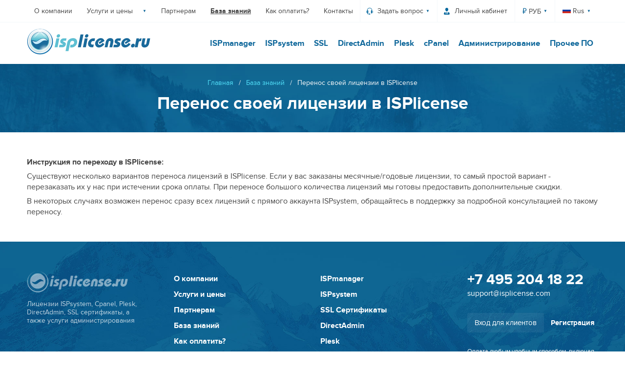

--- FILE ---
content_type: text/html; charset=utf-8
request_url: https://www.isplicense.ru/knowledge-base/knowledge-ispsystem_63.html
body_size: 4970
content:
<!DOCTYPE html>
<html xmlns='http://www.w3.org/1999/xhtml'>
<head>

        <!--[if lte IE 8]>
                <script src='https://cdnjs.cloudflare.com/ajax/libs/html5shiv/3.7.3/html5shiv.min.js'></script>
        <![endif]-->

        

        

	<meta http-equiv='Content-Type' content='text/html; charset=utf-8'/>


         <title>Перенос cвоей лицензии в ISPlicense — isplicense.ru</title>

         <meta name='description' content='ISPlicense: Перенос cвоей лицензии в ISPlicense. Звоните: +7 (499) 638-24-77'/>
	 <meta name='keywords' content=''/>

	<meta name='format-detection' content='telephone=no'>
	<meta name='viewport' content='width=device-width, initial-scale=1.0'>

        

	<link rel='icon' href='/homepage/images/favicon.ico' type='image/x-icon'>
	<link rel='shortcut icon' href='/homepage/images/favicon.ico' type='image/x-icon'>

        <link href='/homepage/css/select2.min.css' rel='stylesheet' />

        <link href='https://use.fontawesome.com/releases/v5.0.3/css/all.css' rel='stylesheet'>
	<link rel='stylesheet' type='text/css' href='/homepage/css/style_no_mini.css?1745419260'>
	<link rel='stylesheet' type='text/css' href='/homepage/css/custom_no_mini.css?1643622530'>

         <!--[if lt IE 10]>
           <script src='https://code.jquery.com/jquery-1.x-git.min.js'></script>
           <script src='/homepage/js/ie.js'></script>
           <link rel='stylesheet' href='/homepage/css/ie8.css'>
         <![endif]-->
         <!--[if gt IE 9]> <!-- -->
           <script src='/homepage/js/jquery-3.2.1.min.js'></script>
         <!-- <![endif]-->
	
	<script src='/homepage/js/script_no_mini.js?1625087112'></script>


</head>
<body>

<div class='mobile_menu'>
	<div class='mobile_menu_header'>
<a href='/' class='mobile_menu_logo'><img src='/homepage/images/logo_retina_ready.jpg'></a>
<a class='mobile_menu_phone' href='tel:+74952041822'>+7 (495) 204 18 22</a>
		<div class='close slow'></div>
	</div>
	<div class='mobile_gray mobile_exchange simulation-currency-changer-mobile'>
		<ul class='grid4'>
			<li class='row'><a href='#' class='m_exchange m_exchange1 active'></a></li>
			<li class='row'><a href='#' class='m_exchange m_exchange2'></a></li>
			<li class='row'><a href='#' class='m_exchange m_exchange3'></a></li>
			<div class='clear'></div>
		</ul>
	</div>
	<ul class='mobile_main_menu'>
                <li><a href='/services/ispmanager/'><span class='title_icon title_icon_ispman'><i></i></span>ISPmanager</a>
                   <ul><li><a href='/services/ispmanager/ispmanager6/'>ISPmanager 6</a></li><li><a href='/services/ispmanager/ispmanager/'>ISPmanager 5</a></li></ul>
                </li>
		<li><a href='/services/ispsystem/ispmanager/'><span class='title_icon title_icon_isp'><i></i></span>ISPsystem</a>
                   <ul><li><a href='/services/ispsystem/billmanager/'>BILLmanager 6</a></li><li><a href='/services/ispsystem/vmmanager/'>VMmanager 6 Hosting</a></li><li><a href='/services/ispsystem/dcimanager/'>DCImanager 6 Hosting</a></li><li><a href='/services/ispsystem/dnsmanager/'>DNSmanager</a></li><li><a href='/services/ispsystem/ipmanager/'>IPmanager</a></li><li><a href='/services/ispsystem/dcimanager5/'>DCImanager 5 (устаревший продукт, вышла новая версия)</a></li><li><a href='/services/ispsystem/modules/'>Модули ISPsystem для панелей ISPmanager</a></li><li><a href='/services/ispsystem/development/'>Разработка дополнений</a></li></ul>
                </li>
		<li><a href='/services/ssl-sert/'><span class='title_icon title_icon_ssl1'><i></i></span>SSL</a>
                   <ul><li><a href='/services/ssl-sert/globalsign/'>SSL сертификаты GlobalSign</a></li><li><a href='/services/ssl-sert/rapidssl/'>SSL сертификаты RapidSSL</a></li><li><a href='/services/ssl-sert/comodo/'>SSL сертификаты Sectigo (ex. Comodo)</a></li><li><a href='/services/ssl-sert/thawte/'>SSL сертификаты Thawte</a></li><li><a href='/services/ssl-sert/geotrust/'>SSL сертификаты Geotrust</a></li><li><a href='/services/ssl-sert/digicert/'>SSL сертификаты DigiCert (ex. Symantec)</a></li></ul>
                </li>
		<li><a href='/services/cpanel/whm-linux/'><span class='title_icon title_icon_cpanel1'><i></i></span>cPanel</a></li>
		<li><a href='/services/directadmin/directadmin/'><span class='title_icon title_icon_da1'><i></i></span>DirectAdmin</a></li>
		<li><a href='/services/parallels/plesk/'><span class='title_icon title_icon_plesk1'><i></i></span>Plesk</a></li>
		<li><a href='/services/administration/raz-rab/'><span class='title_icon title_icon_admin1'><i></i></span>Администрирование</a>
                   <ul><li><a href='/services/administration/raz-rab/'>Разовые работы</a></li><li><a href='/services/administration/regular/'>Сопровождение сервера</a></li></ul>
                </li>
		<li><a href='/services/other/cloudlinux/'><span class='title_icon title_icon_po1'><i></i></span>Прочее ПО</a>
                   <ul><li><a href='/services/other/cloudlinux/'>CloudLinux</a></li><li><a href='/services/other/Imunify360/'>Imunify360</a></li><li><a href='/services/other/ksplice/'>KernelCare</a></li><li><a href='/services/other/proxmox/'>Proxmox VE</a></li><li><a href='/services/other/proxmox-mail/'>Proxmox Mail Gateway</a></li><li><a href='/services/other/whmcs-dev/'>Модули WHMCS</a></li></ul>
                </li>
	</ul>
	<ul class='mobile_gray mobile_main_menu2'>
		<li><a href='/about/'>О компании</a></li><li><a href='/services/ispsystem/ispmanager/'>Услуги и цены</a></li><li><a href='/reseller/'>Партнерам</a></li><li><a href='/knowledge-base/'>База знаний</a></li><li><a href='/payment/'>Как оплатить?</a></li><li><a href='/contacts/'>Контакты</a></li>
	</ul>
	<div class='mobile_contacts'>
		<a class='mobile_phone' href='tel:+74952041822'>+7 (495) 204 18 22</a>
		<a class='mobile_mail' href='mailto:support@isplicense.ru'>support@isplicense.ru</a>
	</div>

</div>

<div class='big_picture'>
	<div class='close slow'></div>
	<img class='new_img' src=''/>
	<div class='close_mask slow'></div>
</div>



<header>
	<div class='top'>
		<div class='content'>
			<ul class='top_nav'>
				<li><a href='/about/'>О компании</a></li><li><a href='/services/ispsystem/ispmanager/'>Услуги и цены</a><ul class='top_nav_second'><li><a href='/services/ispmanager/ispmanager6/'>ISPmanager</a><ul class='top_nav_third'><li><a href='/services/ispmanager/ispmanager6/'>ISPmanager 6</a></li><li><a href='/services/ispmanager/ispmanager/'>ISPmanager 5</a></li></ul></li><li><a href='/services/ispsystem/billmanager/'>ISPsystem</a><ul class='top_nav_third'><li><a href='/services/ispsystem/billmanager/'>BILLmanager 6</a></li><li><a href='/services/ispsystem/vmmanager/'>VMmanager 6 Hosting</a></li><li><a href='/services/ispsystem/dcimanager/'>DCImanager 6 Hosting</a></li><li><a href='/services/ispsystem/dnsmanager/'>DNSmanager</a></li><li><a href='/services/ispsystem/ipmanager/'>IPmanager</a></li><li><a href='/services/ispsystem/dcimanager5/'>DCImanager 5 (устаревший продукт, вышла новая версия)</a></li><li><a href='/services/ispsystem/modules/'>Модули ISPsystem для панелей ISPmanager</a></li><li><a href='/services/ispsystem/development/'>Разработка дополнений</a></li></ul></li><li><a href='/services/ssl-sert/'>SSL Сертификаты</a><ul class='top_nav_third'><li><a href='/services/ssl-sert/globalsign/'>SSL сертификаты GlobalSign</a></li><li><a href='/services/ssl-sert/rapidssl/'>SSL сертификаты RapidSSL</a></li><li><a href='/services/ssl-sert/comodo/'>SSL сертификаты Sectigo (ex. Comodo)</a></li><li><a href='/services/ssl-sert/thawte/'>SSL сертификаты Thawte</a></li><li><a href='/services/ssl-sert/geotrust/'>SSL сертификаты Geotrust</a></li><li><a href='/services/ssl-sert/digicert/'>SSL сертификаты DigiCert (ex. Symantec)</a></li></ul></li><li><a href='/services/directadmin/directadmin/'>DirectAdmin</a></li><li><a href='/services/parallels/plesk/'>Plesk</a></li><li><a href='/services/cpanel/whm-linux/'>cPanel</a></li><li><a href='/services/administration/raz-rab/'>Администрирование</a><ul class='top_nav_third'><li><a href='/services/administration/raz-rab/'>Разовые работы</a></li><li><a href='/services/administration/regular/'>Сопровождение сервера</a></li></ul></li><li><a href='/services/other/cloudlinux/'>Прочее ПО</a><ul class='top_nav_third'><li><a href='/services/other/cloudlinux/'>CloudLinux</a></li><li><a href='/services/other/Imunify360/'>Imunify360</a></li><li><a href='/services/other/ksplice/'>KernelCare</a></li><li><a href='/services/other/proxmox/'>Proxmox VE</a></li><li><a href='/services/other/proxmox-mail/'>Proxmox Mail Gateway</a></li><li><a href='/services/other/whmcs-dev/'>Модули WHMCS</a></li></ul></li></ul></li><li><a href='/reseller/'>Партнерам</a></li><li><a href='/knowledge-base/' class='active'>База знаний</a></li><li><a href='/payment/'>Как оплатить?</a></li><li><a href='/contacts/'>Контакты</a></li>
				<div class='clear'></div>
			</ul>

			<ul class='top_nav top_nav_right'>
				<li>
					<a href='#' class='link_nav_second left_icon left_icon1'>Задать вопрос</a>
					<ul class='top_nav_second'>
						<li class='top_nav_info'>
							<div class='top_nav_label'>Телефон:</div>
							<a class='top_nav_phone' href='tel:+74952041822'>+7 (495) 204 18 22</a>
						</li>

						<li class='top_nav_info'>
							<div class='top_nav_label'>Технические вопросы:</div>
							<a class='top_nav_mail' href='mailto:support@isplicense.ru'>support@isplicense.ru</a>
						</li>
						<li class='top_nav_info'>
							<div class='top_nav_label'>Время работы:</div>
							<a href='#' class='fake-link'>10:00 - 20:00 Мск.</a>
						</li>
						<li class='top_nav_info'>
							<a class='top_nav_btn' href='https://my.isplicense.ru/billmgr?startpage=clientticket&startform=clientticket.edit' target='_blank' rel='nofollow'>Написать запрос</a>
						</li>
					</ul>
				</li>
				<li><a href='/login/'  class='left_icon left_icon2'>Личный кабинет</a></li>
				<li>
					<a href='#' class='link_nav_second hp-top-currency-link'><span class='currency-highlite'>₽</span> <span class='currency-text'>РУБ</span></a>
					<ul class='top_nav_second hp-top-currency-switcher'>
						<li><a href='#' class='active' data-cur='rub' data-bmid='126' data-out='РУБ' data-hl='₽'>РУБ</a></li>
						<li><a href='#' data-cur='usd' data-out='USD' data-bmid='153' data-hl='$'>USD</a></li>
						<li><a href='#' data-cur='eur' data-out='EUR' data-bmid='50' data-hl='€'>EUR</a></li>
					</ul>
				</li>
				<li>
					<a href='#' class='link_nav_second'><img src='/homepage/images/rus.png' alt='RUS' class='lang-flag' /> Rus</a>
					<ul class='top_nav_second'>
				            
						<li><a href='#' class='active'>Rus</a></li>
						<li><a href='https://www.isplicense.com/'>Eng</a></li>
				            
					</ul>
				</li>
				<div class='clear'></div>
			</ul>
		</div>
		
	</div>
	<div class='content header_big'>
		<a href='/' class='logo'><img src='/homepage/images/logo_retina_ready.jpg'/></a>
		<nav class='main_nav'>
			<ul>
				<li class='menu_item_0'><a href='/services/ispmanager/ispmanager6/'>ISPmanager</a><ul class='main_nav_second'><li><a href='/services/ispmanager/ispmanager6/'>ISPmanager 6</a></li><li><a href='/services/ispmanager/ispmanager/'>ISPmanager 5</a></li></ul></li><li class='menu_item_1'><a href='/services/ispsystem/billmanager/'>ISPsystem</a><ul class='main_nav_second'><li><a href='/services/ispsystem/billmanager/'>BILLmanager 6</a></li><li><a href='/services/ispsystem/vmmanager/'>VMmanager 6 Hosting</a></li><li><a href='/services/ispsystem/dcimanager/'>DCImanager 6 Hosting</a></li><li><a href='/services/ispsystem/dnsmanager/'>DNSmanager</a></li><li><a href='/services/ispsystem/ipmanager/'>IPmanager</a></li><li><a href='/services/ispsystem/dcimanager5/'>DCImanager 5 (устаревший продукт, вышла новая версия)</a></li><li><a href='/services/ispsystem/modules/'>Модули ISPsystem для панелей ISPmanager</a></li><li><a href='/services/ispsystem/development/'>Разработка дополнений</a></li></ul></li><li class='menu_item_2'><a href='/services/ssl-sert/'>SSL Сертификаты</a><ul class='main_nav_second'><li><a href='/services/ssl-sert/globalsign/'>SSL сертификаты GlobalSign</a></li><li><a href='/services/ssl-sert/rapidssl/'>SSL сертификаты RapidSSL</a></li><li><a href='/services/ssl-sert/comodo/'>SSL сертификаты Sectigo (ex. Comodo)</a></li><li><a href='/services/ssl-sert/thawte/'>SSL сертификаты Thawte</a></li><li><a href='/services/ssl-sert/geotrust/'>SSL сертификаты Geotrust</a></li><li><a href='/services/ssl-sert/digicert/'>SSL сертификаты DigiCert (ex. Symantec)</a></li></ul></li><li class='menu_item_3'><a href='/services/directadmin/directadmin/'>DirectAdmin</a></li><li class='menu_item_4'><a href='/services/parallels/plesk/'>Plesk</a></li><li class='menu_item_5'><a href='/services/cpanel/whm-linux/'>cPanel</a></li><li class='menu_item_6'><a href='/services/administration/raz-rab/'>Администрирование</a><ul class='main_nav_second'><li><a href='/services/administration/raz-rab/'>Разовые работы</a></li><li><a href='/services/administration/regular/'>Сопровождение сервера</a></li></ul></li><li class='menu_item_7'><a href='/services/other/cloudlinux/'>Прочее ПО</a><ul class='main_nav_second'><li><a href='/services/other/cloudlinux/'>CloudLinux</a></li><li><a href='/services/other/Imunify360/'>Imunify360</a></li><li><a href='/services/other/ksplice/'>KernelCare</a></li><li><a href='/services/other/proxmox/'>Proxmox VE</a></li><li><a href='/services/other/proxmox-mail/'>Proxmox Mail Gateway</a></li><li><a href='/services/other/whmcs-dev/'>Модули WHMCS</a></li></ul></li>
				<!--<li class='cart'><a href='#'>0</a></li>!-->
				<div class='clear'></div>
			</ul>
		</nav>
<a class='mobile_phone_link' href='tel:+74952041822'>+7 (495) 204 18 22</a>
		<div class='menu_open'></div>
	</div>
</header>


<main class=''>



<section class='inner_header'>
		<div class='content'>
			<div class='isp-breadcrumbs'><a href='/'>Главная</a> / <a href='/knowledge-base/'>База знаний</a> / <span>Перенос cвоей лицензии в ISPlicense</span></div>
			<h1>Перенос cвоей лицензии в ISPlicense</h1>
			<p class='inner_header_p'></p>
			
		</div>
</section>

<section class='inner_content'>
   <div class='content'>

			<div class='right_side '><style>
.service_content_news p {margin: 7px 0;}
</style>

<div class='service_content_news kb-item-wrapper isp-formatted-text'>
   <p><strong>Инструкция по переходу в ISPlicense:</strong></p>
<p>Существуют несколько вариантов переноса лицензий в ISPlicense. Если у вас заказаны месячные/годовые лицензии, то самый простой вариант - перезаказать их у нас при истечении срока оплаты. При переносе большого количества лицензий мы готовы предоставить дополнительные скидки.</p>
<p>В некоторых случаях возможен перенос сразу всех лицензий с прямого аккаунта ISPsystem, обращайтесь в поддержку за подробной консультацией по такому переносу.</p>
<p></p>
</div>
</div>
</section>


</main>





<footer>
	<div class='content grid4'>
		<div class='row no_mobile'>
			<a class='footer_logo' href='/' title='isp'><img alt='isp' src='/homepage/images/logo_footer.png'/></a>
			<p class='footer_text'>Лицензии ISPsystem, Cpanel, Plesk, DirectAdmin, SSL сертификаты, а также услуги администрирования</p>
		</div>
		<div class='row'>
			<ul class='footer_menu no_mobile'>
				<li><a href='/about/'>О компании</a></li><li><a href='/services/ispsystem/ispmanager/'>Услуги и цены</a></li><li><a href='/reseller/'>Партнерам</a></li><li><a href='/knowledge-base/'>База знаний</a></li><li><a href='/payment/'>Как оплатить?</a></li><li><a href='/contacts/'>Контакты</a></li>
				<li><a href='/sitemap/'>Карта сайта</a>
			</ul>
		</div>
		<div class='row'>
			<ul class='footer_menu no_mobile'>
				<li><a href='/services/ispmanager/ispmanager6/'>ISPmanager</a></li><li><a href='/services/ispsystem/billmanager/'>ISPsystem</a></li><li><a href='/services/ssl-sert/'>SSL Сертификаты</a></li><li><a href='/services/directadmin/directadmin/'>DirectAdmin</a></li><li><a href='/services/parallels/plesk/'>Plesk</a></li><li><a href='/services/cpanel/whm-linux/'>cPanel</a></li><li><a href='/services/administration/raz-rab/'>Администрирование</a></li><li><a href='/services/other/cloudlinux/'>Прочее ПО</a></li>
				<li><a href='/services/ispsystem/development/'>Разработка дополнений ISPsystem</a>
			</ul>
		</div>
		<div class='row'>

		<a class='footer_phone'>+7 495 204 18 22</a>
			<a class='footer_mail' href='mailto:support@isplicense.com'>support@isplicense.com</a>
			<div class='footer_btns'>
				<a href='/login/' class='btn_footer'>Вход для клиентов</a>
				<a href='/login/' class='btn_footer_transparent'>Регистрация</a>
			</div>


			<ul class='footer_payments'>
				<div>Оплата любым удобным способом, включая карты и электронные деньги. Также работаем с юридическими лицами и бюджетными учреждениями.</div>
			</ul>
		</div>
		<div class='clear'></div>
	</div>

	<p class='footer_text2'>Лицензии на программное обеспечение, SSL сертификаты, а так же услуги администрирования</p>

	<div class='footer_bottom'>
		<div class='content'>
			<p>© ISPlicense, 2010 - 2025</p>
		</div>
	</div>
</footer>




<div id='submit-review-form' class='popup'>
   
</div>

<div id='thank-you' class='popup'>
   <div class='thank-you-wrapper'>
     <div class='title'>СПАСИБО</div>
     <div class='subtitle'>С вами свяжутся в ближайшее время</div>
   </div>
</div>


	<link rel='stylesheet' type='text/css' href='/homepage/css/media.css?1582217854'>
	<link rel='stylesheet' href='/homepage/owlcarousel/assets/owl.carousel.min.css'>
	<link rel='stylesheet' href='/homepage/owlcarousel/assets/owl.theme.default.min.css'>

	<script src='/homepage/js/jq-cookies.js'></script>

      <script src='/homepage/js/select2.min.js'></script>
      <script src='/homepage/js/mask.js'></script>

	<script src='/homepage/js/custom_no_mini.js?1750156730'></script>
	<script src='/homepage/owlcarousel/owl.carousel.min.js'></script>

<link href='/homepage/css/jquery.fancybox.min.css' rel='stylesheet' type='text/css'/>
<script src='/homepage/js/jquery.fancybox.min.js'></script>
<script src='/homepage/js/billmanager_no_mini.js'></script>




<!-- Yandex.Metrika counter -->
<script type='text/javascript' >
   window.dataLayer = window.dataLayer || [];
   (function(m,e,t,r,i,k,a){m[i]=m[i]||function(){(m[i].a=m[i].a||[]).push(arguments)};
   m[i].l=1*new Date();k=e.createElement(t),a=e.getElementsByTagName(t)[0],k.async=1,k.src=r,a.parentNode.insertBefore(k,a)})
   (window, document, 'script', 'https://cdn.jsdelivr.net/npm/yandex-metrica-watch/tag.js', 'ym');

   ym(11051314, 'init', {
        clickmap:true,
        trackLinks:true,
        accurateTrackBounce:true,
        webvisor:true,
        ecommerce:'dataLayer'
   });
</script>
<noscript><div><img src='https://mc.yandex.ru/watch/11051314' style='position:absolute; left:-9999px;' alt='' /></div></noscript>
<!-- /Yandex.Metrika counter -->


<script type='text/javascript'>
  (function(i,s,o,g,r,a,m){i['GoogleAnalyticsObject']=r;i[r]=i[r]||function(){
  (i[r].q=i[r].q||[]).push(arguments)},i[r].l=1*new Date();a=s.createElement(o),
  m=s.getElementsByTagName(o)[0];a.async=1;a.src=g;m.parentNode.insertBefore(a,m)
  })(window,document,'script','//www.google-analytics.com/analytics.js','ga');

  ga('create', 'UA-61386732-2', 'auto');
  ga('send', 'pageview');

</script> 







   

   


<input type='hidden' name='is_en' id='is_en' value='0' />

<input type='hidden' name='user_ip' id='user_ip' value='3.19.221.0' />

</body>
</html>

--- FILE ---
content_type: text/css
request_url: https://www.isplicense.ru/homepage/css/style_no_mini.css?1745419260
body_size: 16043
content:
/*
@font-face {
  font-family: 'ProximaNova-Regular';
  src: url('../fonts/ProximaNova-Regular.eot');
  src: url('../fonts/ProximaNova-Regular.eot?#iefix') format('embedded-opentype'),
  	   url('../fonts/ProximaNova-Regular.woff2') format('woff2'),
       url('../fonts/ProximaNova-Regular.woff') format('woff'),
       url('../fonts/ProximaNova-Regular.ttf') format('truetype'),
       url('../fonts/ProximaNova-Regular.svg#ProximaNova-Regular') format('svg');
  font-weight: normal;
  font-style: normal;
}

@font-face {
  font-family: 'ProximaNova-Bold';
  src: url('../fonts/ProximaNova-Bold.eot');
  src: url('../fonts/ProximaNova-Bold.eot?#iefix') format('embedded-opentype'),
  	   url('../fonts/ProximaNova-Bold.woff2') format('woff2'),
       url('../fonts/ProximaNova-Bold.woff') format('woff'),
       url('../fonts/ProximaNova-Bold.ttf') format('truetype'),
       url('../fonts/ProximaNova-Bold.svg#ProximaNova-Bold') format('svg');
  font-weight: normal;
  font-style: normal;
}*/

@font-face {
    font-family: 'ProximaNova-Regular';
    src: url('../fonts_ie/proxima_nova_regular-webfont.eot');
    src: url('../fonts_ie/proxima_nova_regular-webfont.eot?#iefix') format('embedded-opentype'),
         url('../fonts_ie/proxima_nova_regular-webfont.woff2') format('woff2'),
         url('../fonts_ie/proxima_nova_regular-webfont.woff') format('woff'),
         url('../fonts_ie/proxima_nova_regular-webfont.ttf') format('truetype');
    font-weight: normal;
    font-style: normal;

}
@font-face {
    font-family: 'ProximaNova-Bold';
    src: url('../fonts_ie/proxima_nova_bold-webfont.eot');
    src: url('../fonts_ie/proxima_nova_bold-webfont.eot?#iefix') format('embedded-opentype'),
         url('../fonts_ie/proxima_nova_bold-webfont.woff2') format('woff2'),
         url('../fonts_ie/proxima_nova_bold-webfont.woff') format('woff'),
         url('../fonts_ie/proxima_nova_bold-webfont.ttf') format('truetype');
    font-weight: normal;
    font-style: normal;
}
@font-face {
    font-family: 'ProximaNova-SemiBold';
    src: url('../fonts_ie/proxima_nova_semibold-webfont.eot');
    src: url('../fonts_ie/proxima_nova_semibold-webfont.eot?#iefix') format('embedded-opentype'),
         url('../fonts_ie/proxima_nova_semibold-webfont.woff2') format('woff2'),
         url('../fonts_ie/proxima_nova_semibold-webfont.woff') format('woff');
    font-weight: normal;
    font-style: normal;

}

@font-face {
	font-family: 'Ruble-Regular';
	font-display: swap;
	src: url('../fonts/rublecalibri-regular.otf') format('opentype');
	font-weight: normal;
	font-style: normal;
}
@font-face {
	font-family: 'Ruble-Bold';
	font-display: swap;
	src: url('../fonts/rublecalibri-bold.otf') format('opentype');
	font-weight: normal;
	font-style: normal;
}


*{
	margin: 0;
	padding: 0;
	font-family: 'ProximaNova-Regular', 'Ruble-Regular', sans-serif;
	color: #444;
}

input{
	-webkit-appearance: none;
	-moz-appearance: none;
	appearance: none;
}

h1, h2, h3, h4, h5, h6{
	font-family: 'ProximaNova-Bold';
	margin-bottom: 20px;
}

h1{
	font-size: 36px;
}

h2{
	font-size: 28px;
}

h3{
	font-size: 28px;
	text-align: center;
	margin-bottom: 30px;
}

h3.nomargin{
	font-size: 20px;
	text-align: left;
	margin-bottom: 0px;
	line-height: 30px;
}

h3 span{
	font: inherit;
	color: #55bfd1;
}

h4{
	font-size: 30px;
}

h4 a{
	font-size: 16px;
	font-family: inherit;
	margin-left: 5px;
}

h5{
	font-size: 18px;
	margin: -30px 0 30px 0;
	font-family: 'ProximaNova-Regular';
	text-transform: uppercase;
	color: #999;
	text-align: center;
}

h6{
	font-size: 18px;
	margin-bottom: 5px;
}

a{
	color: #10689b;
	cursor: pointer;
	text-decoration: none;
}

a:hover{
	color: #55bfd1;
}

a, .slow{
	transition: all 0.15s ease-in-out;
	-moz-transition: all 0.15s ease-in-out;
	-webkit-transition: all 0.15s ease-in-out;
	-o-transition: all 0.15s ease-in-out;
}

sup{
	color: inherit;
	font-size: inherit;
}

b, strong, b a, strong a{
	font-family: 'ProximaNova-Bold';
	color: inherit;
}

body{
	background: #fff;
}

body.fixed{
	position: absolute;
	left: 0px;
	top: 0px;
	right: 0px;
	bottom: 0px;
	overflow: hidden;
	z-index: 0;
}

header{
	box-sizing: border-box;
	position: fixed;
	width: 100%;
	top: 0px;
	left: 0px;
	z-index: 5;
	background: #fff;
	height: 131px;
	box-shadow: 0 0 100px rgba(0,0,0,0.1);
	transition: all 0.15s ease-in-out;
	-moz-transition: all 0.15s ease-in-out;
	-webkit-transition: all 0.15s ease-in-out;
	-o-transition: all 0.15s ease-in-out;
}

header.scroll{
	height: 100px;
}

main{
	box-sizing: border-box;
	position: relative;
	margin-top: 131px;
}


footer{
	box-sizing: border-box;
	position: relative;
	padding: 60px 0 0 0;
	background: #006193 url(../images/bg_footer.jpg) no-repeat center bottom;
	background-size: 100%;
	background-attachment: fixed;
	color: #fff;
}


.hideon {
	display: none;
}

.content{
	width: 1170px;
	margin: 0 auto;
	box-sizing: border-box;
	position: relative;
}

.clear{
	clear: both;
}

.owl-nav{
	position: absolute;
	width: 100%;
	top: 50%;
	margin-top: -7.5px;
}

.owl-nav .owl-prev, .owl-nav .owl-next{
	width: 30px;
	height: 15px;
	transition: all 0.15s ease-in-out;
	-moz-transition: all 0.15s ease-in-out;
	-webkit-transition: all 0.15s ease-in-out;
	-o-transition: all 0.15s ease-in-out;
	background: url(../images/arrow.png) no-repeat;
	position: absolute;
	left: -70px;
	opacity: 0.25;
}
.owl-nav .owl-next{
	left: auto;
	right: -70px;
	-webkit-transform: rotate(180deg);
	-ms-transform: rotate(180deg); 
	transform: rotate(180deg);

}

.owl-nav .owl-prev:hover, .owl-nav .owl-next:hover{
	opacity: 1;
}

.owl-dots{
	display: block;
	width: 100%;
	text-align: center;
	margin-top: 30px;
}

.owl-dots .owl-dot{
	display: inline-block;
	margin: 0 5px;
	width: 5px;
	height: 5px;
	border-radius: 20px;
	transition: all 0.15s ease-in-out;
	-moz-transition: all 0.15s ease-in-out;
	-webkit-transition: all 0.15s ease-in-out;
	-o-transition: all 0.15s ease-in-out;
	background: #10689b;
	border: solid 4px #fff;
    box-shadow: 0 0 2px #fff;
    opacity: 0.25;
}

.owl-dots .owl-dot:hover{
    opacity: 1;
}

.owl-dots .owl-dot.active{
    box-shadow: 0 0 2px #10689b;
    opacity: 1;
}

.grid2>.row{
	width: 48.625%;
	float: left;
	margin-right: 2.75%;
}
.grid2>.row:nth-child(2n){
	margin-right: 0%;
}

.grid22 .row{
	width: 48.625%;
	float: left;
	margin-right: 2.75%;
}
.grid22 .row:nth-child(2n){
	margin-right: 0%;
}

.grid3>.row{
	width: 31.5%;
	float: left;
	margin-right: 2.75%;
}
.grid3>.row:nth-child(3n){
	margin-right: 0%;
}

.grid4>.row{
	width: 22.9375%;
	float: left;
	margin-right: 2.75%;
}
.grid4>.row:nth-child(4n){
	margin-right: 0%;
}

.grid5>.row{
	width: 17.8%;
	float: left;
	margin-right: 2.75%;
}
.grid5>.row:nth-child(5n){
	margin-right: 0%;
}

.grid6>.row{
	width: 14.375%;
	float: left;
	margin-right: 2.75%;
}
.grid6>.row:nth-child(6n){
	margin-right: 0%;
}

.grid1k3>.row{
	width: 22.9375%;
	float: left;
	margin-right: 2.75%; 
}
.grid1k3>.row:nth-child(2n){
	width: 74.3125%;
	margin-right: 0%; 
}
.grid1k2>.row{
	width: 31.5%;
	float: left;
	margin-right: 2.75%; 
	position: relative;
}
.grid1k2>.row:nth-child(2n){
	width: 65.75%;
	margin-right: 0%; 
}

.grid2k1>.row{
	width: 65.75%;
	float: left;
	margin-right: 2.75%; 
	position: relative;
}
.grid2k1>.row:nth-child(2n){
	width: 31.5%;
	margin-right: 0%; 
}

.grid1k2_product{
	position: relative;
	/* margin-top: -15px; */
}

.grid1k2_product>.row{
	width: 100%;
	float: left;
}
.grid1k2_product>.row:nth-child(2n){
	width: 67%;
	margin-right: 0%;
	position: absolute;
	right: 0px;
	top: 0px;
}

.grid1k2_product2>.row:nth-child(2n){
	width: 78%;
	margin-right: 0%;
	position: absolute;
	right: 0px;
	top: 0px;
}

.grid1k2_product2 .product_description>li>div, .grid1k2_product2 .product_description_dop>li>div {
	max-width: 21%;
}


.grid1k2_product2 .mini_goods .row{
	width: 110px;
	margin-right: 16px;
	padding: 10px 5px 20px 5px;
}

.grid2k1>.row{
	width: 65.75%;
	float: left;
	margin-right: 2.75%; 
}
.grid2k1>.row:nth-child(2n){
	width: 31.5%;
	margin-right: 0%; 
}

.grid2k4>.row{
	width: 14.8333333%;
	float: left;
	margin-right: 2.75%; 
}
.grid2k4>.row:first-child{
	width: 29.6666667%; 
}
.grid2k4>.row:nth-child(5){
	margin-right: 0%; 
}

.grid2k4_2>.row{
	width: 15.2916667%;
	float: left;
	margin-right: 2.75%; 
}

.grid2k4_2>.row:first-child{
	width: 30.5833333%; 
}

.grid2k4_2>.row:nth-child(3){
	width: 29.6666667%;
	margin-right: 2.75%; 
}

.grid2k4_2>.row:nth-child(4){
	margin-right: 0%; 
}



.block_white{
	padding: 60px 0;
	box-shadow: 0 0 60px rgba(0,0,0,0.05);
	box-sizing: border-box;
	position: relative;
}

.block_grey{
	padding: 60px 0;
	box-sizing: border-box;
	position: relative;
}

.main_slider{
	box-sizing: border-box;
	position: relative;
	overflow: hidden;
}

.slider_bg1{
	background: #02598a url(../images/slider/bg1.jpg) no-repeat top center;
	animation: bgs 10s infinite linear;

}

.slider_bg2{
	background: #02598a url(../images/slider/bg2.jpg) no-repeat top center;
	animation: bgs 10s infinite linear;
}

.slider_bg3{
	background: #02598a url(../images/slider/bg3.jpg) no-repeat top center;
	animation: bgs 10s infinite linear;
}

.slider{
	position: relative;
}

.slider_text{
	height: 450px;
	display: table-cell;
	vertical-align: middle;
}

.slider h2, .slider a{
	color: #fff;
	width: 55%;
}
.slider img{
	width: auto !important;
	height: auto !important;
	position: absolute;
	right: 0px;
	top: 25px;
	z-index: 2;
}

.main_slider .owl-dots{
	position: absolute;
	bottom: 50px;
}

.main_slider .owl-dots .owl-dot{
	border: solid 4px #10689b;
	background: #fff;
	box-shadow: none;
}

.main_slider .owl-dots .owl-dot.active{
	box-shadow: 0 0 2px #fff;
}

.main_slider .owl-nav .owl-prev, .main_slider .owl-nav .owl-next{
	background-image: url(../images/arrow2.png);
}

.main_banner{
	color: #fff;
	position: relative;

}

.main_banner_bg{
	background: #4fbfd1 url(../images/bg_banner.jpg) no-repeat center;
	background-size: 100%;
	background-attachment: fixed;
	padding: 60px 0;
	box-sizing: border-box;
	height: 190px;
	overflow: hidden;
	box-shadow: 0 0 60px rgba(0,0,0,0.05);
}

.main_banner h2{
	margin: 0px;
	z-index: 3;
	position: relative;
	color: #fff;
	text-shadow: 0 0 15px rgba(0,0,0,0.25);
}

.main_banner p{
	font-size: 20px;
	z-index: 3;
	position: relative;
	color: #fff;
	text-shadow: 0 0 15px rgba(0,0,0,0.25);
}

.main_banner_clock{
	z-index: 2;
	position: relative;
}

.main_banner_clock1{
	background: url(../images/banner_clock1.png) no-repeat top left;
	width: 268px;
	height: 240px;
	position: absolute;
	top: -56px;
	right: 0px;
	
}

.rotatka{
	animation: rotate 20s infinite linear;
}
.rotatka2{
	animation: rotate 20s infinite linear;
	right: 202px !important;
	top: 100px !important;
	z-index: 1 !important;
}

.main_banner_clock2{
	background: url(../images/banner_clock2.png) no-repeat top left;
	width: 188px;
	height: 188px;
	position: absolute;
	top: -10px;
	right: 60px;
	animation: rotate 10s infinite linear;
}

.main_banner_clock3{
	background: url(../images/banner_clock3.png) no-repeat top left;
	width: 188px;
	height: 188px;
	position: absolute;
	top: -10px;
	right: 60px;
	animation: rotate 25s infinite linear;
}
.main_banner_clock4{
	background: #fff;
	border: 3px solid #161616;
	width: 14px;
	height: 14px;
	border-radius: 14px;
	position: absolute;
	top: 74px;
	right: 144px;
}

.main_banner_gear1{
	background: url(../images/banner_gear1.png) no-repeat top left;
	width: 167px;
	height: 167px;
	position: absolute;
	top: 0px;
	right: 454px;
	animation: rotate 7s infinite linear;
}

.main_banner_gear2{
	background: url(../images/banner_gear1.png) no-repeat top left;
	background-size: 100%;
	width: 120px;
	height: 120px;
	position: absolute;
	top: 75px;
	right: 344px;
	animation: rotate2 7s infinite linear;
}

.main_banner_gear3{
	background: url(../images/banner_gear1.png) no-repeat top left;
	background-size: 100%;
	width: 90px;
	height: 90px;
	position: absolute;
	top: 5px;
	right: 294px;
	animation: rotate 7s infinite linear;
}

.main_banner_gear4{
	background: url(../images/banner_gear1.png) no-repeat top left;
	background-size: 100%;
	width: 120px;
	height: 120px;
	position: absolute;
	top: -35px;
	right: 174px;
	animation: rotate2 7s infinite linear;
}

.main_banner_gear5{
	background: url(../images/banner_gear1.png) no-repeat top left;
	width: 167px;
	height: 167px;
	position: absolute;
	top: -165px;
	right: 249px;
	animation: rotate 7s infinite linear;
}

.footer_bottom{
	font-size: 14px;
	padding: 30px 0;
	background: rgba(255,255,255,0.03);
	margin-top: 50px;
}

.footer_bottom p{
	color: #fff;
}

.ruliot{
	position: absolute;
	top: 0px;
	right: 0px;
}

.ruliot a{
	font-family: 'ProximaNova-Bold';
	color: #fff;
	text-decoration: none;
}


.ruliot a:hover{
	color: #66e7fd;
}

.footer_text{
	font-size: 14px;
	opacity: .75;
	padding-right: 20px;
	color: #fff;
}

.footer_logo{
	display: block;
	opacity: .5;
	margin-bottom: 10px;
}

.footer_logo:hover{
	opacity: .8;
}

.footer_menu{

}

.footer_menu li{
	list-style: none;
}

.footer_menu li a{
	color: #fff;
	font-family: 'ProximaNova-Bold';
	display: block;
	line-height: 32px;
}

.footer_menu li a:hover{
	color: #66e7fd;
}

.footer_phone{
	text-decoration: none;
	color: #fff;
	font-size: 30px;
	font-family: 'ProximaNova-Bold';
}

.footer_mail{
	color: #fff;
}

.footer_phone:hover, .footer_mail:hover{
	color: #66e7fd;
}



.footer_btns{
	font-size: 15px;
	margin: 30px 0;
}

.footer_btns a{
	display: inline-block;
	color: #fff;
}
.btn_footer{
	height: 40px;
	line-height: 40px;
	text-decoration: none;
	background: rgba(255,255,255,0.06);
	padding: 0 15px;
	border-radius: 3px;
}


.btn_footer:hover{
	color: #fff;
	background: rgba(255,255,255,0.12);

}

.btn_footer_transparent{
	height: 40px;
	line-height: 40px;
	color: #fff;
	padding-left: 10px;
	font-family: 'ProximaNova-Bold';
}

.btn_footer_transparent:hover{
	color: #66e7fd;
}

.footer_payments{

}
.footer_payments div{
	font-size: 13px;
	color: #fff;
}

.footer_payments li{
	list-style: none;
	float: left;
	margin: 10px 10px 0 0;

}

.footer_payments li a{
	display: block;
	height: 20px;
	width: 32px;
	background: url(../images/payments.png) no-repeat;
	background-position: 0 0px;
	border-radius: 3px;
}

.footer_payments li:nth-child(2) a{
	background-position: 0 -20px;
}

.footer_payments li:nth-child(3) a{
	background-position: 0 -40px;
}

.footer_payments li a:hover{
	box-shadow: 0 2px 25px rgba(255,255,255,0.25);
	margin-top: -2px;
}

.block_partners{
	padding: 30px 0;
}

.partners a{
	display: block;
	text-align: center;
}

.partners a img{
	-webkit-filter: grayscale(100%);
	-moz-filter: grayscale(100%);
	-ms-filter: grayscale(100%);
	-o-filter: grayscale(100%);
	filter: grayscale(100%);
	filter: gray;
	opacity: 0.35;
	height: 50px !important;
	width: 150px !important;
	display: inline-block !important;
}

.partners a:hover img{
	-webkit-filter: grayscale(0%);
	-moz-filter: grayscale(0%);
	-ms-filter: grayscale(0%);
	-o-filter: grayscale(0%);
	filter: grayscale(0%);
	filter: none;
	opacity: 1;
}

.partners .owl-dots{
	display: none;
}

.block_news{

}

.block_news li{
	list-style: none;
	display: ;
}


.block_news h6 a{
	font: inherit;

}

.block_news p{
	font-size: 15px;
	line-height: 20px;
}

.block_news div{
	margin-top: 20px;
	font-size: 12px;
	color: #999;
}

.certificates li{
	list-style: none;
}

.certificates li a{
	display: block;
	height: 120px;
	overflow: hidden;
	padding: 10px 10px 0px 10px;
}
.certificates li a img{
	display: block;
	box-shadow: 0 5px 15px rgba(0,0,0,0.1);
}

.certificates li a:hover{
	margin-top: -10px !important;
	height: 130px;
}

.certificates li a hr{
	display: block;
	position: absolute;
	left: -10px;
	right: -10px;
	bottom: 0px;
	height: 3px;
	border: none;
	background: #fff;
	box-shadow: 0 -5px 10px rgba(0,0,0,0.1);
}

.certificates li a:hover{
	bottom: -10px;
}

.certificates .owl-nav{
	top: -37px;
	right: 0px;
}

.certificates .owl-nav .owl-prev{
	left: auto;
	right: 60px;
}

.certificates .owl-nav .owl-next{
	right: 10px;
}

.certificates .owl-dots{
	display: none;
}


.big_picture, .mobile_menu{
	position: fixed;
	z-index: 99;
	top: 0px;
	left: 0px;
	width: 100%;
	height: 100%;
	overflow: scroll;
	background: rgba(255,255,255,0.85);
	text-align: center;
	display: none;
}

.big_picture img{
	display: inline-block;
	box-shadow: 0 0px 100px rgba(0,0,0,0.1);
}

.big_picture .close, .mobile_menu .close{
	position: fixed;
	width: 24px;
	height: 24px;
	top: 30px;
	right: 30px;
	background: url(../images/close.png) no-repeat;
	-webkit-filter: grayscale(100%);
	-moz-filter: grayscale(100%);
	-ms-filter: grayscale(100%);
	-o-filter: grayscale(100%);
	filter: grayscale(100%);
	filter: gray;
	opacity: 0.35;
}
.big_picture .close:hover, .mobile_menu .close:hover{
	-webkit-filter: grayscale(0%);
	-moz-filter: grayscale(0%);
	-ms-filter: grayscale(0%);
	-o-filter: grayscale(0%);
	filter: grayscale(0%);
	filter: none;
	opacity: 1;
	-webkit-transform: rotate(90deg); 
	-ms-transform: rotate(90deg);
	transform: rotate(90deg);
}

.close_mask{
	background: transparent;
    position: fixed;
    width: 100%;
    height: 100%;
    z-index: -1;
    top: 0;
    left: 0;
}
.close_mask:hover{
	background: rgba(255,255,255,0.5);
}

.review_angle{
	width: 30px;
	height: 9px;
	position: absolute;
	left: 15px;
	bottom: -9px;
	overflow: hidden;
}
.review_angle span{
	width: 10px;
	height: 10px;
	-webkit-transform: rotate(45deg); 
	-ms-transform: rotate(45deg);
	transform: rotate(45deg);
	border: 2px solid #e7f0f5;
	background: #fff;
	display: block;
	position: absolute;
	left: 0px;
	bottom: 3px;
}

.review_header{
	border-bottom: 2px solid #e7f0f5;
	margin-bottom: 15px;
	padding-bottom: 15px;
	position: relative;
}

.review_avatar{
	width: 45px !important;
	height: 45px !important;
	border-radius: 45px;
	float: left;
	margin-right: 15px;
}

.review_name{
	font-size: 18px;
	margin-top: 3px;
	font-family: 'ProximaNova-Bold';
}

.review_position{
	font-size: 15px;
	color: #666;
}

.review_text{
	font-size: 15px;
	line-height: 20px;
}

.title_icon{
	display: inline-block;
	margin-right: 15px;
	height: 35px;
	width: 35px;
	position: relative;
}

.title_icon i{
	position: absolute;
	top: 5px;
	left: 0px;
	height: 35px;
	width: 35px;
	background-repeat: no-repeat;
	background-position: center;
	/* background: url(../images/title_icons.png) no-repeat;  */
}
.title_icon_ispman i{
    /* background-position: 0 -210px; */
    background-image: url('../images/title_icon_ispman.png');
}
.title_icon_isp i{
	/* background-position: 0 0px; */
	background-image: url('../images/icons/title_1.svg');
}
.title_icon_ssl1 i{
	/* background-position: 0 -35px; */
	background-image: url('../images/title_icon_ssl.png');
}
.title_icon_ssl i{
	/* background-position: 0 -35px; */
	background-image: url('../images/icons/title_2.svg');
}
.title_icon_plesk1 i{
	/* background-position: 0 -70px; */
	background-image: url('../images/title_icon_plesk.png');
}
.title_icon_plesk i{
	/* background-position: 0 -70px; */
	background-image: url('../images/icons/title_3.svg');
}
.title_icon_admin1 i{
	/* background-position: 0 -105px; */
	background-image: url('../images/title_icon_admin.png');
}
.title_icon_admin i{
	/* background-position: 0 -105px; */
	background-image: url('../images/icons/title_4.svg');
}
.title_icon_da1 i{
	/* background-position: 0 -140px; */
	background-image: url('../images/title_icon_directadmin.png');
}
.title_icon_da i{
	/* background-position: 0 -140px; */
	background-image: url('../images/icons/title_5.svg');
}
.title_icon_cpanel1 i{
	/* background-position: 0 -175px; */
	background-image: url('../images/title_icon_cpanel.png');
}
.title_icon_cpanel i{
	/* background-position: 0 -175px; */
	background-image: url('../images/icons/title_7.svg');
}
.title_icon_po1 i{
	/* background-position: 0 -210px; */
	background-image: url('../images/title_icon_po.png');
}
.title_icon_po i{
	/* background-position: 0 -210px; */
	background-image: url('../images/icons/title_3.svg');
}

.intro_text{
	font-size: 16px;
	line-height: 22px;
	text-align: center;
	margin: -15px 0 30px 0; 
}

.btn_block{
	text-align: center;
	margin-top: 30px;
	position: relative;
}

.blue_btn{
	height: 50px;
	line-height: 50px;
	width: 270px;
	border-radius: 50px;
	display: inline-block;
	background: #10689b;
	color: #fff;
	font-family: 'ProximaNova-Bold';
	text-align: center;
	text-decoration: none;
	box-shadow: 0 5px 15px rgba(16,104,155,0.25);
	position: relative;
}

.blue_btn:hover{
	background: #55bfd1;
	color: #fff;
	box-shadow: 0 5px 15px rgba(85,191,209,0.25);
}

.blue_btn:before, .blue_btn:after{
	content: "";
	width: 320px;
	height: 1px;
	position: absolute;
	left: -350px;
	top: 25px;
	background: #e7f0f5;
}

.blue_btn:after{
	left: auto;
	right: -350px;
}

.product_padding{
	padding: 15px;
}

.product{
	background: #fff;
	border-radius: 3px;
	box-shadow: 0 0 30px rgba(0,0,0,0.035);
	transition: all 0.15s ease-in-out;
	-moz-transition: all 0.15s ease-in-out;
	-webkit-transition: all 0.15s ease-in-out;
	-o-transition: all 0.15s ease-in-out;
}

.product:hover{
	box-shadow: 0 0 30px rgba(0,0,0,0.07);
}

.product_content{
	padding: 30px 30px 20px 30px;
	z-index: 2;
	position: relative;
}

.product_image{
	display: block;
	text-align: center;
	margin-bottom: 20px;
}

.product_image img{
	width: auto !important;
	max-width: 100% !important;
	height: auto !important;
	max-width: 200px !important;
	display: inline-block !important;
}

.product_name{
	font-size: 22px;
	font-family: 'ProximaNova-Bold';
}

.product_name_black{
	font-size: 20px;
	color: #444;
	text-decoration: none;
	min-height: 70px;
    display: block;
}

.product_text{
	margin-top: 5px;
	font-size: 15px;
	line-height: 20px;
	max-height: 100px;
	overflow: hidden;
	color: #666;
}

.product_bottom{
	padding: 20px 20px 30px 30px;
	border-top: 1px solid #e7f0f5;
	z-index: 2;
	position: relative;
}

.product_price{
	font-size: 20px;
	margin-bottom: 10px;
	font-family: 'ProximaNova-Bold';
}
.product_price .cur_price {
	font-family: 'ProximaNova-Bold';
}

.product_links{
	margin-top: 5px;
}

.product_links a{
	font-family: 'ProximaNova-Bold';
}

.exchange{
	font-family: 'ProximaNova-Bold';
	cursor: pointer;
	color: #10689b;
	transition: all 0.15s ease-in-out;
	-moz-transition: all 0.15s ease-in-out;
	-webkit-transition: all 0.15s ease-in-out;
	-o-transition: all 0.15s ease-in-out;
	position: relative;
}

.exchange:hover{
	color: #55bfd1;
}

.exchange span {
	font-family: 'ProximaNova-Bold', 'Ruble-Bold';
	cursor: pointer;
	color: #10689b;
	transition: all 0.15s ease-in-out;
	-moz-transition: all 0.15s ease-in-out;
	-webkit-transition: all 0.15s ease-in-out;
	-o-transition: all 0.15s ease-in-out;
	position: relative;
}
.exchange span:hover {
	color: #55bfd1;
}

.exchange ul{
	position: absolute;
	background: #fff;
	height: auto;
	padding-right: 5px;
	bottom: 30px;
	left: 0px;
	z-index: 10;
	border-radius: 2px;
	box-shadow: 0 0 30px rgba(0,0,0,0.15);
	white-space: nowrap;
	display: none;
}

.exchange ul li{
	list-style: none;
	float: left;
	width: 20px;
	height: 20px;
	/*background: #fff url(../images/exchange.png) no-repeat;*/
	background: #fff;
	font-size: 16px;
	line-height: 20px;
	margin: 5px 0 5px 5px;
	border-radius: 2px;
	color: #444;
	text-align: center;
	font-weight: 700;
}
.exchange ul li.active, .exchange ul li:hover{
	color: #10689b;
}

.exchange ul li:hover{
	box-shadow: 0 0 5px rgba(0,0,0,0.15);
}

.exchange_1 {
	font-size: 16px;
}

/*.exchange_1{
	background-position: 0 0px !important;
}
.exchange_2{
	background-position: 0 -20px !important;
}
.exchange_3{
	background-position: 0 -40px !important;
}
.exchange_4{
	background-position: 0 -60px !important;
}*/

.exchange_angle{
	width: 10px;
	height: 10px;
	background: #fff;
	position: absolute;
	z-index: -1;
	bottom: -4px;
	left: 9px;
	-webkit-transform: rotate(45deg); 
	-ms-transform: rotate(45deg);
	transform: rotate(45deg);
}

.product_horizontal .product_content{
	float: left;
	max-width: 50%;
	padding: 25px;
}

.product_horizontal .product_bottom{
	border: none;
	float: right;
	padding: 25px;
}	

.cart_link{
	padding-left: 23px;
	position: relative;
}


.cart_link:before{
	content: "";
	background: url(../images/cart_link.png) no-repeat;
	width: 16px;
	height: 15px;
	position: absolute;
	left: 0px;
	top: 1px;
	transition: all 0.3s ease-in-out;
	-moz-transition: all 0.3s ease-in-out;
	-webkit-transition: all 0.3s ease-in-out;
	-o-transition: all 0.3s ease-in-out;
}

.cart_link:hover:before{
	background-position: 0 -15px;
	-webkit-transform: rotate(360deg); 
	-ms-transform: rotate(360deg);
	transform: rotate(360deg);
}

#wr-tabs, #wr-tabs2{
	width: 100%;
}
#wr-tabs .tabs, #wr-tabs2 .tabs{
	text-align: center;
	z-index: 2;
	position: relative;
}
#wr-tabs .tabs:after, #wr-tabs2 .tabs:after{
	content: "";
	display: block;
	clear: both;
	height: 0;
}
#wr-tabs .tabs .tab, #wr-tabs2 .tabs .tab{
	display: inline-block;
	cursor: pointer;
	color: #10689b;
	font-family: 'ProximaNova-Bold';
	height: 45px;
	line-height: 45px;
	padding: 0 20px;
	box-shadow: 0 0 50px rgba(0,0,0,0.05);
	margin: 0 5px;
	border-radius: 3px;
	transition: all 0.15s ease-in-out;
	-moz-transition: all 0.15s ease-in-out;
	-webkit-transition: all 0.15s ease-in-out;
	-o-transition: all 0.15s ease-in-out;
}
#wr-tabs .tabs .tab:hover, #wr-tabs2 .tabs .tab:hover{
	color: #55bed0;
	box-shadow: 0 0px 50px rgba(85,191,209,0.25);
}
#wr-tabs .tabs .tab.active, #wr-tabs2 .tabs .tab.active{
	background-color: #55bed0;
	color: #fff;
	box-shadow: 0 0px 50px rgba(85,191,209,0.25);

}
#wr-tabs .content, #wr-tabs2 .content{

}
#wr-tabs .content .tab-cont, #wr-tabs2 .content .tab-cont{
	display: none;
	padding: 15px 10px;
}
#wr-tabs .content .tab-cont.active, #wr-tabs2 .content .tab-cont.active{
	display: block;
}

.product_text_margin{
	margin-top: 5px;
}

.labels{
	height: 20px;
	line-height: 21px;
	display: inline-block;
	background: #ccc;
	color: #fff;
	border-radius: 3px;
	padding: 0 5px;
	font-size: 12px;
	transition: all 0.15s ease-in-out;
	-moz-transition: all 0.15s ease-in-out;
	-webkit-transition: all 0.15s ease-in-out;
	-o-transition: all 0.15s ease-in-out;
	position: relative;
}
.labels:hover{
	box-shadow: 0 1px 5px rgba(0,0,0,0.5);
}

.label_idn{
	background: #10689b;
}
.label_wc{
	background: #a04ecf;
}
.label_sgs{
	background: #ef8e1c;
}
.label_san{
	background: #b12a2a;
}

.labels_text{
	position: absolute;
	width: 100px;
	background: #fff;
	line-height: 16px;
	height: auto;
	padding: 15px;
	bottom: 30px;
	left: -50px;
	z-index: 10;
	border-radius: 2px;
	box-shadow: 0 0 30px rgba(0,0,0,0.15);
	opacity: 0;
	visibility: hidden;
	transition: all 0.15s ease-in-out;
	-moz-transition: all 0.15s ease-in-out;
	-webkit-transition: all 0.15s ease-in-out;
	-o-transition: all 0.15s ease-in-out;
}

.labels_text .exchange_angle{
	left: 60px;
}

.labels:hover .labels_text{
	opacity: 1;
	visibility: visible;
}

.product_links .litle_link{
	font-family: 'ProximaNova-Regular';
	float: right;
}

.product_sub_title{
	font-size: 17px;
	margin: 10px 0;
}

.product_bg{
	position: absolute;
	z-index: 0;
	opacity: .07;
	top: 15px;
	left: 15px;
	right: 15px;
	bottom: 15px;
	overflow: hidden;
}

.product_bg img{
	width: 204px !important;
	height: 204px !important;
	position: absolute;
	top: 30px;
	right: -100px;
	transition: all 0.15s ease-in-out;
	-moz-transition: all 0.15s ease-in-out;
	-webkit-transition: all 0.15s ease-in-out;
	-o-transition: all 0.15s ease-in-out;
}

.product:hover .product_bg img{
	right: -80px;
}

.goods .row{
	font-size: 18px;
	line-height: 20px;
	padding: 5px 0 0 90px;
	box-sizing: border-box;
	position: relative;
	display: inline-block;
}


.goods .row:before{
	content: "";
	width: 70px;
	height: 70px;
	border-radius: 70px;
	background-color: #fff;
	background-repeat: no-repeat;
	background-position: center;
	/* background: #fff url(../images/goods.png) no-repeat; */
	box-shadow: 0 0 50px rgba(0,0,0,0.06);
	position: absolute;
	left: 0px;
	top: -10px;
	transition: all 0.15s ease-in-out;
	-moz-transition: all 0.15s ease-in-out;
	-webkit-transition: all 0.15s ease-in-out;
	-o-transition: all 0.15s ease-in-out;
}

.good1:before{
	/* background-position: 0 0px !important; */
	background-image: url('../images/icons/good_1.svg');
}
.good2:before{
	/* background-position: 0 -70px !important; */
	background-image: url('../images/icons/good_2.svg');
}
.good3:before{
	/* background-position: 0 -140px !important; */
	background-image: url('../images/icons/good_3.svg');
}
.good4:before{
	/* background-position: 0 -210px !important; */
	background-image: url('../images/icons/good_4.svg');
}

.goods .row:hover:before{
	box-shadow: 0 0 100px rgba(85,191,209,0.5);
}

.top{
	height: 45px;
	line-height: 45px;
	font-size: 14px;
	border-bottom: 1px solid #f3f7fa;
}

.top_nav{

}

.top_nav>li{
	list-style: none;
	float: left;
	position: relative;
}

.top_nav>li>a{
	display: block;
	padding: 0 15px;
	color: #444;
	text-decoration: none;
}

.top_nav>li>a:hover, .top_nav>li:hover>a{
	background: #f3f7fa;
	color: #10689b;
}

.top_nav_second, .top_nav_third{
	position: absolute;
	z-index: 5;
	top: 45px;
	background: #fff;
	left: 0px;
	opacity: 0;
	visibility: hidden;
	box-shadow: 0 0 50px rgba(0,0,0,0.1);
	transition: all 0.15s ease-in-out;
	-moz-transition: all 0.15s ease-in-out;
	-webkit-transition: all 0.15s ease-in-out;
	-o-transition: all 0.15s ease-in-out;
}

.top_nav_third{
	left: 100%;
	top: 0px;
}

.top_nav_second>li, .top_nav_third>li{
	list-style: none;
	position: relative;
}

.top_nav_second>li>a, .top_nav_third>li>a{
	display: block;
	padding: 0 15px;
	white-space: nowrap;
	background: #f3f7fa;
	color: #444;
	text-decoration: none;
	min-width: 40px;
}
.top_nav_second>li>a.top_nav_phone,
.top_nav_second>li>a.top_nav_mail,
.top_nav_second>li>a.fake-link {
	padding: 0;
}

.top_nav_second>li>a:hover, .top_nav_third>li>a:hover{
	background: #fff;
	color: #10689b;
}

.top_nav>li:hover .top_nav_second,  .top_nav_second>li:hover .top_nav_third{
	opacity: 1;
	visibility: visible;
}

.link_nav_second{
	padding-right: 28px !important;
}
.link_nav_second:after{
	content: "▼";
	position: absolute;
	font-size: 8px;
	right: 15px;
	top: 0px;
	color: #10689b;
}

.top_nav_right{
	position: absolute;
	top: 0px;
	right: 0px;
}
.top_nav_right>li>a{
	border-left: 1px solid #f3f7fa;
}
.top_nav_right>li:last-child>a{
	border-right: 1px solid #f3f7fa;
}



.left_icon{
	padding-left: 35px !important;
}
.left_icon:before{
	content: "";
	width: 20px;
	height: 20px;
	left: 10px;
	top: 13px;
	position: absolute;
	background-repeat: no-repeat;
	background-position: center;
	/* background: url(../images/top_icons.png) no-repeat; */
}
.left_icon1:before{
	/* background-position: 0px 0px !important; */
	background-image: url('../images/icons/top_1.svg');
}
.left_icon2:before{
	/* background-position: -20px 0px !important; */
	background-image: url('../images/icons/top_2.svg');
}

.top_nav a.active{
	font-family: 'ProximaNova-Bold';
	color: #444;
	text-decoration: underline;
}

.top_nav_info{
	border-bottom: 1px solid #f3f7fa;
	padding: 15px;
}

.top_nav_info a{
	background: transparent !important;
	line-height: normal;
}

.top_nav_info a:hover{
	color: #55bfd1 !important;
}

.top_nav_label{
	line-height: normal;
	color: #666;
	margin-bottom: 15px;
}

.top_nav_phone{
	font-size: 20px;
	font-family: 'ProximaNova-Bold';
}

.top_nav_mail{
	color: #10689b !important;
	font-size: 15px !important;
}

.top_nav_info>.top_nav_btn{
	height: 45px !important;
	line-height: 45px !important;
	width: auto !important;
	font-size: 16px !important;
	text-align: center;
	padding: 0 20px !important;
	border-radius: 3px !important;
	background: #55bfd1 !important;
	box-shadow: 0 5px 10px rgba(0,0,0,0.15) !important;
	color: #fff !important;
}
.top_nav_info>.top_nav_btn:hover{
	background: #10689b !important;
	box-shadow: 0 5px 10px rgba(0,0,0,0.25) !important;
	color: #fff !important;
}

.header_big{
	height: 85px;
	padding: 12px 0;
	box-sizing: border-box;
	position: relative;
	transition: all 0.15s ease-in-out;
	-moz-transition: all 0.15s ease-in-out;
	-webkit-transition: all 0.15s ease-in-out;
	-o-transition: all 0.15s ease-in-out;
}

.logo{
	display: block;
	/*width: 250px;*/
	height: 54px;
	overflow: hidden;
}

.logo img{
	display: block;
	/*width: 250px;*/
	height: 54px;
	transition: all 0.15s ease-in-out;
	-moz-transition: all 0.15s ease-in-out;
	-webkit-transition: all 0.15s ease-in-out;
	-o-transition: all 0.15s ease-in-out;
}

.main_nav{
	position: absolute;
	right: 0px;
	top: 20px;
}

.main_nav>ul>li{
	list-style: none;
	float: left;
	position: relative;
}

.main_nav>ul>li>a{
	font-size: 17px;
	font-family: 'ProximaNova-Bold';
	padding: 0 10px;
	text-decoration: none;
	display: block;
	line-height: 47px;
	position: relative;
}
.main_nav>ul>li>a.active{
	color: #444;
	text-decoration: underline;
}

.cart a{
	background: #10689b;
	border-radius: 3px;
	box-shadow: 0 0 30px rgba(16,104,155,0.25);
	color: #fff;
	padding: 0 15px 0 42px !important;
	margin-left: 10px;
	font-family: 'ProximaNova-Regular' !important;
	font-size: 14px !important;
	position: relative;
}

.cart a:before{
	content: "";
	position: absolute;
	width: 20px;
	height: 16px;
	background: url(../images/cart.png) no-repeat top left;
	left: 12px;
	top: 14px;
	transition: all 0.15s ease-in-out;
	-moz-transition: all 0.15s ease-in-out;
	-webkit-transition: all 0.15s ease-in-out;
	-o-transition: all 0.15s ease-in-out;
}

.cart a:hover{
	background: #55bfd1;
	box-shadow: 0 0 30px rgba(85,191,209,0.5);
	color: #fff !important;
}

.main_nav_second{
	position: absolute;
	top: 40px;
	left: -5px;
	box-shadow: 0 0 50px rgba(0,0,0,0.15);
	opacity: 0;
	visibility: hidden;
	transition: all 0.15s ease-in-out;
	-moz-transition: all 0.15s ease-in-out;
	-webkit-transition: all 0.15s ease-in-out;
	-o-transition: all 0.15s ease-in-out;
}

.main_nav_second:before{
	content: "";
	position: absolute;
	top: -16px;
	left: 20px;
	border: 8px solid transparent;
	border-bottom: 8px solid #fff;
}

.main_nav_second>li{
	list-style: none;
}

.main_nav_second>li>a{
	display: block;
	white-space: nowrap;
	background: #fff;
	padding: 0 15px;
	font-size: 16px;
	height: 45px;
	line-height: 45px;
	text-decoration: none;
	font-family: 'ProximaNova-Bold';
}
.main_nav_second>li>a:hover{
	background: #f3f7fa;
	color: #444;
}
.main_nav_second>li:first-child>a{
	border-radius: 3px 3px 0 0;
}
.main_nav_second>li:last-child>a{
	border-radius: 0 0 3px 3px;
}

.main_nav>ul>li:hover .main_nav_second{
	opacity: 1;
	visibility: visible;
}

.main_nav>ul>li:hover>a{
	color: #55bfd1;
}

header.scroll .logo img{
	width: 170px;
	height: auto;
}

header.scroll .header_big{
	padding: 8px 0;
}

header.scroll .main_nav{
	top: 10px;
}

header.scroll .main_nav>ul>li>a{
	line-height: 35px;
}

header.scroll .cart a:before{
	top: 8px;
}


.products2 .owl-nav, .products3 .owl-nav{
	margin-top: -30px;
}




.mobile_menu{
	display: none;
	background: #fff;
	text-align: left;
}

.mobile_menu .close{
	top: 17px;
	right: 25px;
	z-index: 999;
}

/*.mobile_menu_header{
	padding: 15px;
}*/

.mobile_menu_header h2{
	font-size: 24px;
	margin-bottom: 0;
}

.mobile_gray{
	background: #f9f9f9;
	border-bottom: 1px solid #dedede;
	border-top: 1px solid #dedede;
}

.mobile_exchange{
	padding: 15px;
	display: none;
}

.mobile_exchange ul{
	
}

.mobile_exchange ul li{
	list-style: none;
	background: #fff;
	box-shadow: 0 0 30px rgba(0,0,0,0.075);
	border-radius: 3px;
	height: 40px;
	line-height: 57px;
	text-align: center;
}
.mobile_exchange ul li:hover{
	box-shadow: 0 0 30px rgba(16,104,155,0.3);
}


.m_exchange{
	display: inline-block;
	width: 25px;
	height: 25px;
	background: url(../images/exchange2.png) no-repeat;
	background-size: 100%;
	-webkit-filter: grayscale(100%);
	-moz-filter: grayscale(100%);
	-ms-filter: grayscale(100%);
	-o-filter: grayscale(100%);
	filter: grayscale(100%);
	filter: gray;
}

.m_exchange.active, .mobile_exchange ul li:hover .m_exchange{
	-webkit-filter: grayscale(0%);
	-moz-filter: grayscale(0%);
	-ms-filter: grayscale(0%);
	-o-filter: grayscale(0%);
	filter: grayscale(0%);
	filter: none;
}

.m_exchange1{
	background-position: 0 0px !important;
}
.m_exchange2{
	background-position: 0 -25px !important;
}
.m_exchange3{
	background-position: 0 -50px !important;
}
.m_exchange4{
	background-position: 0 -75px !important;
}

.mobile_main_menu{

}

.mobile_main_menu>li{
	list-style: none;
}

.mobile_main_menu>li>a{
	display: block;
	border-bottom: 1px solid #f2f2f2;
	height: 55px;
	line-height: 55px;
	font-size: 18px;
	font-family: 'ProximaNova-Bold';
	padding-left: 15px;
	position: relative;
	white-space: nowrap;
}
.mobile_main_menu>li>ul{
	display: none;
}
.mobile_main_menu>li>ul>li>a{
	display: block;
	border-bottom: 1px solid #f2f2f2;
	line-height: normal;
	font-size: 18px;
	/*font-family: 'ProximaNova-Bold';*/
	padding: 8px 20px 8px 35px;
	position: relative;
}

.mobile_main_menu>li>a:hover{
	background: #f7f7f7;
}

.mobile_main_menu>li:last-child>a{
	border-bottom: none;

}

.mobile_main_menu .title_icon{
	width: 20px;
	height: 20px;
	margin-right: 10px;
}

.mobile_main_menu .title_icon i{
	top: 5px;
	width: 20px;
	height: 20px;
	background-size: 100%;
}

.mobile_main_menu .title_icon_isp i{
	background-position: 0 0px;
}
.mobile_main_menu .title_icon_ssl i{
	background-position: 0 -20px;
}
.mobile_main_menu .title_icon_plesk i{
	background-position: 0 -40px;
}
.mobile_main_menu .title_icon_admin i{
	background-position: 0 -60px;
}
.mobile_main_menu .title_icon_da i{
	background-position: 0 -80px;
}
.mobile_main_menu .title_icon_cpanel i{
	background-position: 0 -100px;
}
.mobile_main_menu .title_icon_po i{
	background-position: 0 -120px;
}

.mobile_main_menu2{

}

.mobile_main_menu2>li{
	list-style: none;
}
.mobile_main_menu2>li>a{
	display: block;
	font-size: 16px;
	height: 50px;
	line-height: 50px;
	border-bottom: 1px solid #ececec;
	padding-left: 22px;
	text-decoration: none;
}
.mobile_main_menu2>li>a:before{
	content: "▶";
	font-size: 8px;
	margin-right: 15px;

}

.mobile_main_menu2>li:last-child>a{
	border-bottom: none;
}

.mobile_contacts{
	padding: 15px;
}

.mobile_contacts .mobile_phone{
	font-size: 26px;
	display: block;
	text-decoration: none;
	margin-bottom: 5px;
	color: #444;
	font-family: 'ProximaNova-Bold';
}
.mobile_contacts .mobile_mail{
	font-size: 16px;
	display: block;
	text-decoration: none;
}

.menu_open{
	position: absolute;
	right: 15px;
	top: 15px;
	width: 40px;
	height: 35px;
	background: #f5f6f6 url(../images/menu_open.png) no-repeat top left;
	border-radius: 3px;
	display: none;
}

.cart_open{
	position: absolute;
	right: 70px;
	top: 15px;
	width: 40px;
	height: 35px;
	background: #f5f6f6 url(../images/cart_open.png) no-repeat top left;
	border-radius: 3px;
	display: none;
}

.mobile_phone_link {
	position: absolute;
	right: 70px;
	text-decoration: none;
	top: 50%;
	margin: -12px 0 0;
	line-height: 20px;
	font-weight: 700;
	display: none;
}

.m_btn, .footer_text2{display: none;}


.reviews .owl-item:after{
	content: "";
	height: 320px;
	width: 1px;
	background: #f5f5f5;
	position: absolute;
	top: 0px;
	right: -15px;
}

@keyframes rotate{
	from {
		-webkit-transform: rotate(0deg); 
		-ms-transform: rotate(0deg);
		transform: rotate(0deg);
	}
	to {
		-webkit-transform: rotate(360deg); 
		-ms-transform: rotate(360deg);
		transform: rotate(360deg);
	}
}

@keyframes rotate2{
	from {
		-webkit-transform: rotate(360deg); 
		-ms-transform: rotate(360deg);
		transform: rotate(360deg);
		
	}
	to {
		-webkit-transform: rotate(0deg); 
		-ms-transform: rotate(0deg);
		transform: rotate(0deg);
	}
}

@keyframes bgs{
	from {
		background-size: 100%;
	}
	50% {
		background-size: 110%;
	}
	to {
		background-size: 100%;
	}
}

.slider_goods .owl-stage-outer{
	padding: 40px 0 !important;
	margin: -40px 0 !important;
}

.goods .row:before{
	box-shadow: 0 0 50px rgba(0,0,0,0.03);
}

.goods .row:hover:before{
	box-shadow: 0 0 100px rgba(85,191,209,0.2)
}







.inner_header{
	background-color: #666;
	background-image: url(../images/bg_slider.jpg);
	background-repeat: no-repeat;
	background-position: bottom center;
	background-size: 100% 100%;
	background-attachment: fixed;
	color: #fff;
	text-align: center;
	padding: 30px 0;
	box-sizing: border-box;
}

.inner_header h1{
	color: #fff;
	margin: 12px 0 7px 0;
}

.inner_header_p{
	color: #fff;
	font-size: 15px;
}

.breadcrumbs li{
	list-style: none;
	display: inline-block;
}

.breadcrumbs li:after{
	content: "/";
	color: #fff;
	opacity: 0.3;
	font-size: 12px;
	margin: 0 5px 0 10px;
}
.breadcrumbs li:last-child:after{
	display: none;
}

.breadcrumbs li a{
	font-size: 14px;
	color: #54e6ff;
	text-decoration: none;
}

.breadcrumbs li a:hover{
	color: #fff;
}

.inner_content{
	margin: 50px 0;
}

.inner_content_gray{
	padding: 50px 0;
	background-color: #f8fafc;
}

.contacs_map{
	height: 350px;
	background-color: #f0f0f0;
}

.p_center{
	text-align: center;
}

.p_center p{
	max-width: 770px;
	display: inline-block;
}

.blue_btn_big{
	width: auto;
	padding: 0 30px;
	box-sizing: border-box;
}

.inner_block_margin{
	margin: 50px 0;
}

.inner_block_padding{
	padding: 30px 0;
}

.inner_block_white{
	padding: 30px;
	box-shadow: 0 0 60px rgba(0,0,0,0.05);
	box-sizing: border-box;
	position: relative;
}

.inner_p_big{
	font-size: 18px;
	font-family: 'ProximaNova-Bold';
}
.inner_p_big a{
	font: inherit;
}

.contacts_divs>div{
	margin-bottom: 20px;
}

.about_goods .row{
	text-align: center;
}

.about_goods .row:before{
	content: "";
	width: 70px;
	height: 70px;
	display: inline-block;
	border-radius: 70px;
	background: #fff url(../images/goods.png) no-repeat;
	box-shadow: 0 0 50px rgba(0,0,0,0.06);
	transition: all 0.15s ease-in-out;
	-moz-transition: all 0.15s ease-in-out;
	-webkit-transition: all 0.15s ease-in-out;
	-o-transition: all 0.15s ease-in-out;
}

/* .good1:before{
	background-position: 0 0px !important;
}
.good2:before{
	background-position: 0 -70px !important;
}
.good3:before{
	background-position: 0 -140px !important;
}
.good4:before{
	background-position: 0 -210px !important;
} */

.about_goods .row:hover:before{
	box-shadow: 0 0 100px rgba(85,191,209,0.5);
}

.good_tetx1{
	margin: 10px 0;
	font-size: 17px;
}

.good_tetx2{
	font-size: 14px;
	color: #999;
}

.reviews_list_block{
	margin-bottom: 0px;
}

.reviews_list_block h3{
	margin-bottom: -10px;
}

.reviews_item{
	border-bottom: 1px solid #eee;
	padding: 30px 0;
}

.review_item_avatar{
	width: 70px;
	height: 70px;
	border-radius: 70px;
	display: block;
	float: left;
}

.review_item_info{
	margin-left: 100px;
	padding-top: 6px;
	background-image: url(../images/review_bg.png);
	background-repeat: no-repeat;
	background-position: top right;
}

.review_item_info_name{
	font-family: 'ProximaNova-Bold';
}

.review_item_info_work{
	color: #999;
	font-size: 14px;
	margin: 3px 0 5px 0;
}

.review_item_info_date{
	font-size: 12px;
	color: #4fbdd0;
}

.review_item_info_text{
	margin-top: 20px;
}

.inner_block_p_padding p{
	margin-bottom: 20px;
}

.inner_p_mini{
	font-size: 13px;
}

.about_contacts>p{
	margin-bottom: 20px;
}

.about_contacts>div>p:last-child{
	margin-bottom: 13px;
}

.about_contacts>div>p:first-child{
	color: #666;
	font-size: 13px;
}

.about_contacts>div:last-child>p:last-child{
	margin-bottom: 0px;
}

.contacts_bg{
	background-image: url(../images/contcts_bg.png);
	background-repeat: no-repeat;
	background-position: bottom right;
}

.dogovor, .gray_text_block{
	border-radius: 3px;
	background-color: #f8fafc;
	padding: 20px 30px;
}

.gray_text_block{
	text-align: center;
}

.gray_text_block p{
	margin: 5px 0;
}

.dogovor_text{
	font-size: 14px;
	margin-top: 5px;
}

.dogovor_img{
	float: left;
	margin-right: 15px;
}

.docs_owl_title{
	width: 200px;
	float: left;
	font-family: 'ProximaNova-Bold';
	font-size: 20px;
	padding-top: 40px;
	box-sizing: border-box;
}

.docs_owl{
	width: 970px !important;
	float: right;
}


.docs_owl li{
	list-style: none;
}

.docs_owl li a{
	display: block;
	height: 120px;
	overflow: hidden;
	padding: 10px 10px 0px 10px;
}
.docs_owl li a img{
	display: block;
	box-shadow: 0 5px 15px rgba(0,0,0,0.1);
}

.docs_owl li a:hover{
	margin-top: -10px !important;
	height: 130px;
}

.docs_owl li a hr{
	display: block;
	position: absolute;
	left: -10px;
	right: -10px;
	bottom: 0px;
	height: 3px;
	border: none;
	background: #fff;
	box-shadow: 0 -5px 10px rgba(0,0,0,0.1);
}

.docs_owl li a:hover{
	bottom: -10px;
}
.docs_owl .owl-nav{
	margin-top: -5px;
}
.docs_owl .owl-nav .owl-prev{
	left: -270px;
	right: auto;
}
.docs_owl .owl-nav .owl-next{
	right: -70px;
	left: auto;
}

.mini_form{
	background-color: #55bfd1;
	width: 1230px;
	box-sizing: border-box;
	margin: 0 auto;
	border-radius: 4px;
	padding: 20px 30px;
}

.white_btn{
	background-color: #fff;
	width: 100%;
	height: 45px;
	line-height: 46px;
	border: none;
	color: #10689b;
	font-size: 16px;
	text-decoration: none; 
	box-shadow: 0 5px 15px rgba(16,104,155,0.1);
	outline: none;
}

.white_btn:hover{
	background-color: #fff;
	color: #222;
	box-shadow: 0 5px 15px rgba(16,104,155,0.25),  0 -5px 30px rgba(16,104,155,0.05) inset;
	cursor: pointer;
}

.mini_form_text1{
	color: #fff;
	font-size: 22px;
	font-family: 'ProximaNova-Bold';
}

.mini_form_text2{
	color: #fff;
	font-size: 14px;
}

.input_form{
	height: 40px;
	margin-top: 2.5px;
	box-sizing: border-box;
	outline: none;
	padding-left: 15px;
	font-size: 14px;
	width: 100%;
	border-radius: 3px;
	background-color: #fff;
	background-image: url(../images/bg_forms.png);
	background-repeat: no-repeat;
	border: none;
}

.input_form:hover, .input_form:focus{
	box-shadow: 3px 3px 10px rgba(0,0,0,0.2) inset;
}

.input_form1{
	background-position: right 0px;
	padding-right: 40px;
}
.input_form2{
	background-position: right -40px;
	padding-right: 40px;
}
.input_form3{
	background-position: right -80px;
	padding-right: 40px;
}
.input_form.input-no-icon {
	background-image: none;
	padding-right: 15px;
}

.habr{
	background-color: #f3f7fa;
	border-radius: 4px;
	padding: 25px 20px;
	box-sizing: border-box;
}

.habr_title{
	font-size: 20px;
	font-family: 'ProximaNova-Bold';
}

.habr_title a{
	font: inherit;
	text-decoration: none;
}

.habr_text{
	font-size: 15px;
	margin: 10px 0 0 70px;
	display: block;
}

.habr_img{
	float: left;
	margin: 5px 20px 0 0;
}

.partner_div{
	display: none;
	padding-top: 30px;
}

.partner_div.active{
	display: block;
}

.partner_div h2{
	font-size: 30px;
	text-align: left;
	margin: 30px 0 10px 0;
}

.partner_div h2:first-child{
	margin-top: 0px;
}

.partner_div h3{
	font-size: 24px;
	text-align: left;
	margin: 30px 0 10px 0;
}

.works_owl{
	margin-top: 20px;
}

.works_owl li{
	list-style: none;
	border: 1px solid #ddd;
	border-radius: 3px;
	overflow: hidden;
	position: relative;
}
.works_owl .owl-nav{
	margin-top: -28px;
}

.works_owl li .big_img_mask{
	position: absolute;
	top: 0px;
	left: 0px;
	right: 0px;
	bottom: 0px;
	background-color: rgba(255,255,255,0.8);
	opacity: 0;
}

.works_owl li:hover .big_img_mask{
	opacity: 1;
}

.works_owl li span i{
	position: absolute;
	left: 50%;
	top: 50%;
	margin: -25px 0 0 -25px;
	width: 50px;
	height: 50px;
	background-image: url(../images/plus.png);
	background-repeat: no-repeat;
}

.partner_tabs li{
	background-color: #fff;
	height: 160px;
	box-shadow: 0 0 30px rgba(0,0,0,0.075);
	padding: 30px;
	box-sizing: border-box;
	list-style: none;
	border-radius: 3px;
}

.partner_tabs li.active, .partner_tabs li:hover{
	background-color: #55bfd1;
	cursor: pointer;
}


.partner_tabs li.active .partner_tab_number, .partner_tabs li:hover .partner_tab_number, .partner_tabs li.active .partner_tab_title, .partner_tabs li:hover .partner_tab_title, .partner_tabs li.active .partner_tab_price, .partner_tabs li:hover .partner_tab_price{
	color: #fff;
}

.partner_tab_number{
	font-size: 30px;
	font-family: 'ProximaNova-Regular';
	opacity: 0.15;
	color: #10689b;
}

.partner_tab_title{
	font-size: 19px;
	font-family: 'ProximaNova-Bold';
	color: #10689b;
	margin: 20px 0 10px 0;
}

.partner_tab_price{
	font-size: 14px;
}

.tab1{
	background-image: url(../images/tabs_bg.png);
	background-repeat: no-repeat;
	background-position: right 0px;
}
.tab2{
	background-image: url(../images/tabs_bg.png);
	background-repeat: no-repeat;
	background-position: right -160px;
}
.tab3{
	background-image: url(../images/tabs_bg.png);
	background-repeat: no-repeat;
	background-position: right -320px;
}

.helps_block{
	font-size: 0;
}
.helps_block .row>ul{
	display: none;
}

.helps_block .row>a{
	font-family: 'ProximaNova-Bold';
	margin: 5px 0;
	display: block;
	padding-left: 30px;
}

.helps_block li{
	list-style: none;
}

.helps_block>.row{
	display: inline-block;
	vertical-align: top;
	font-size: 1rem;
	width: 25%;
	position: relative;
}

.helps_block .row>ul>li>a{
	font-size: 14px;
	padding-left: 30px;
	margin-bottom: 8px;
	display: block;
	text-decoration: none;
}

.helps_block>.row:before{
	content: "";
	position: absolute;
	left: 0px;
	top: 5px;
	width: 20px;
	height: 20px;
	border-radius: 20px;
	background-color: #fff;
	background-image: url(../images/help_arrow.png);
	background-repeat: no-repeat;
	transition: all 0.15s ease-in-out;
	-moz-transition: all 0.15s ease-in-out;
	-webkit-transition: all 0.15s ease-in-out;
	-o-transition: all 0.15s ease-in-out;
}

.help_ul.active>a{
	color: #222;
}

.help_ul.active:before{
	background-color: #10689b;
	-webkit-transform: rotate(180deg);
	-ms-transform: rotate(180deg); 
	transform: rotate(180deg);
}

#wr-tabs4{
	width: 100%;
}
#wr-tabs3 .tabs{
	text-align: center;
	z-index: 2;
	position: relative;
}
#wr-tabs3 .tabs:after{
	content: "";
	display: block;
	clear: both;
	height: 0;
}
#wr-tabs3 .tabs .tab{
	display: inline-block;
	cursor: pointer;
	color: #10689b;
	height: 100px;
	padding: 20px;
	margin-bottom: 15px;
	box-shadow: 0 0 50px rgba(0,0,0,0.05);
	box-sizing: border-box;
	border-radius: 3px;
	text-align: left;
	position: relative;
	transition: all 0.15s ease-in-out;
	-moz-transition: all 0.15s ease-in-out;
	-webkit-transition: all 0.15s ease-in-out;
	-o-transition: all 0.15s ease-in-out;
}
#wr-tabs3 .tabs .tab:hover{
	color: #55bed0;
	box-shadow: 0 0px 50px rgba(85,191,209,0.25);
}
#wr-tabs3 .tabs .tab.active{
	background-color: #55bed0;
	color: #fff;
	box-shadow: 0 0px 50px rgba(85,191,209,0.25);

}
#wr-tabs3 .content{

}
#wr-tabs3 .content .tab-cont{
	display: none;
	padding: 15px 10px;
	text-align: center;
}
#wr-tabs3 .content .tab-cont.active{
	display: block;
}

.good_tab_title{
	font-family: 'ProximaNova-Bold';
	font-size: 14px;
	position: absolute;
	left: 20px;
	bottom: 20px;
	transition: all 0.15s ease-in-out;
	-moz-transition: all 0.15s ease-in-out;
	-webkit-transition: all 0.15s ease-in-out;
	-o-transition: all 0.15s ease-in-out;
}

.good_tab_number{
	position: absolute;
	right: 20px;
	top: 20px;
	color: #5bc2d3;
	font-size: 14px;
	opacity: 0.5;
}

#wr-tabs3 .tab.active .good_tab_number, #wr-tabs3 .tab.active .good_tab_title{
	color: #fff;
}

#wr-tabs3 .tab:hover .good_tab_title{
	color: #5bc2d3;
}

#wr-tabs3 .tab.active:hover .good_tab_title{
	color: #fff;
}

.product_good_icon{
	background-image: url(../images/product_goods.png);
	background-repeat: no-repeat;
	background-position: 0px 0px;
	width: 40px;
	height: 40px;
	display: inline-block;
	transition: all 0.15s ease-in-out;
	-moz-transition: all 0.15s ease-in-out;
	-webkit-transition: all 0.15s ease-in-out;
	-o-transition: all 0.15s ease-in-out;
}

.product_good1{
	background-position: 0px 0px;
}
#wr-tabs3 .tab.active .product_good1{
	background-position: 0px -40px;
}
.product_good2{
	background-position: -40px 0;
}
#wr-tabs3 .tab.active .product_good2{
	background-position: -40px -40px;
}
.product_good3{
	background-position: -80px 0px;
}
#wr-tabs3 .tab.active .product_good3{
	background-position: -80px -40px;
}
.product_good4{
	background-position: -120px 0px;
}
#wr-tabs3 .tab.active .product_good4{
	background-position: -120px -40px;
}
.product_good5{
	background-position: -160px 0px;
}
#wr-tabs3 .tab.active .product_good5{
	background-position: -160px -40px;
}
.product_good6{
	background-position: -200px 0px;
}
#wr-tabs3 .tab.active .product_good6{
	background-position: -200px -40px;
}



.product_screens{
	margin: 0px 0 -30px 0;
	padding-top: 20px;
}

.product_screens li {
	list-style: none;
	position: relative;
	margin-top: 20px;
	height: 120px;
	transition: all 0.15s ease-in-out;
	-moz-transition: all 0.15s ease-in-out;
	-webkit-transition: all 0.15s ease-in-out;
	-o-transition: all 0.15s ease-in-out;
}

.product_screens li > a {
	display: block;
	overflow: hidden;
}

.product_screens li:hover{
	margin-top: 0px;
	height: 140px;
}

.product_screens .owl-nav{
	margin-top: -28px;
}

.product_screens li .big_img_mask{
	position: absolute;
	top: 0px;
	left: 0px;
	right: 0px;
	bottom: 0px;
	background-color: rgba(255,255,255,0.8);
	opacity: 0;
}

.product_screens li:hover .big_img_mask{
	opacity: 1;
}

.product_screens li span i{
	position: absolute;
	left: 50%;
	top: 65px;
	margin: 0px 0 0 -25px;
	width: 50px;
	height: 50px;
	background-image: url(../images/plus.png);
	background-repeat: no-repeat;
}

.product_screens .owl-nav .owl-prev, .product_screens .owl-nav .owl-next{ 
	background-image: url(../images/arrow2.png);
	top: 38px;
	margin-top: 0px;
}

.product_description{
	margin-top: 185px;
}
.product_description.without_btn{
	margin-top: 145px;
}
.product_description>li{
	list-style: none;
	padding: 15px 0;
	font-size: 14px;
	transition: all 0.15s ease-in-out;
	-moz-transition: all 0.15s ease-in-out;
	-webkit-transition: all 0.15s ease-in-out;
	-o-transition: all 0.15s ease-in-out;
}

.product_description>li:hover, .product_description_dop>li:hover, .product_description>li.hover, .product_description_dop>li.hover{
	background-color: #f6fcfd;
}

.product_description>li>div, .product_description_dop>li>div{
	padding-left: 25px;
	max-width: 30%;
	box-sizing: border-box;
}

.product_description>li>div strong, .product_description_dop>li>div strong{
	/* width: 30%; */
	display: block;
	font-weight: normal;
	font-family: 'ProximaNova-Regular';
}

.product_description>li>.whith_info_in, .product_description_dop>li>.whith_info_in, .ssl_info_in, .ssl-addon-item .whith_info_in, .order-paymethods-wrapper .whith_info_in {
	background-color: #f7f7f7;
	color: #222;
	font-size: 13px;
	padding: 20px;
	margin: 15px 10px 0 10px;
	box-sizing: border-box;
	position: relative;
	display: none;
	width: 30%;
}

/* .product_description>li>.whith_info_in:before, .ssl_info_in:before{
	content: "";
	position: absolute;
	top: -19px;
	left: 30px;
	border: 10px solid transparent;
	border-bottom: 10px solid #f7f7f7;

} */

.ssl_info_in{
	width: 100%;
}

.ssl_info_in:before{
	left: 20px;
}

.product_description>li:hover>.whith_info_in, .product_description_dop>li:hover>.whith_info_in{
	background-color: #fff;
}
.product_description>li:hover>.whith_info_in:before{
	border-bottom: 10px solid #fff;
}

.product_description>li>.whith_info_in>.info_closer, .product_description_dop>li>.whith_info_in>.info_closer, .ssl_info_in>.info_closer, .ssl-addon-item .whith_info_in>.info_closer, .order-paymethods-wrapper .whith_info_in>.info_closer{
	width: 12px;
	height: 12px;
	position: absolute;
	right: 10px;
	top: 10px;
	opacity: 0.2;
	cursor: pointer;
	background: url(../images/info_closer.png) no-repeat center top;
}

.product_description>li>.whith_info_in>.info_closer:hover, .ssl_info_in>.info_closer:hover{
	opacity: 1;
}

.whith_info{
	color: #10689b;
	text-decoration: underline;
	cursor: pointer;
	position: relative;
	padding-right: 18px;
	display: inline-block;
}

.whith_info.active{
	color: #222;
}

.whith_info:after{
	content: "?";
	width: 14px;
	height: 14px;
	font-size: 11px;
	line-height: 15px;
	border-radius: 14px;
	display: block;
	text-align: center;
	background-color: #55c0d1;
	color: #fff;
	transition: all 0.15s ease-in-out;
	position: absolute;
	top: 50%;
	right: 0;
	margin-top: -7px;
}

.whith_info:hover:after{
	background-color: #10689b;
}

.product_description_dop{
	border: 2px solid #e7f0f5;
	padding: 10px 0;
	margin-top: 10px;
	position: relative;
}

.product_description_dop_title{
	position: absolute;
	top: -7px;
	left: 10px;
	font-size: 11px;
	text-transform: uppercase;
	color: #999;
	letter-spacing: 2px;
	padding: 0 10px;
	background-color: #fff;
	vertical-align: top;
}

.product_description_dop>li{
	list-style: none;
	padding: 15px 0;
	font-size: 14px;
	transition: all 0.15s ease-in-out;
	-moz-transition: all 0.15s ease-in-out;
	-webkit-transition: all 0.15s ease-in-out;
	-o-transition: all 0.15s ease-in-out;
}

.product_description_dop>li>div, .product_description_dop>li>div>strong{
	color: #55c0d1;
	position: relative;
;
	font-weight: normal;
	font-family: 'ProximaNova-Regular';
}

.product_description_dop>li>div>strong>span{
	color: #999;
	font-size: 13px;
	position: absolute;
	right: 20px;
}

.product_description_dop_title>i{
	width: 15px;
	height: 15px;
	display: inline-block;
	vertical-align: top;
	position: relative;
	top: -2px;
	margin-right: 6px;
	background: url(../images/dops.png) no-repeat top left;
}

.big_product_mask{
	padding: 0 15px;
	box-sizing: border-box; 
}

.big_product{
	border-radius: 4px;
	box-shadow: 0 0 30px rgba(0,0,0,0.05);
	background: rgba(255,255,255,0.4);
}

.big_product:hover{
	box-shadow: 0 0 30px rgba(16,104,155,0.12);
}

.bp_product_description{
	position: relative;
	text-align: center;
}

.bp_dop_product_description{
	border-top: 2px solid #e7f0f5;
	border-bottom: 2px solid #e7f0f5;
	padding: 5px 0;
	margin-top: 10px;
}

.bp_product_description li, .bp_dop_product_description li{
	list-style: none;
	text-align: center;
	transition: all 0.02s ease-in-out;
	-moz-transition: all 0.02s ease-in-out;
	-webkit-transition: all 0.02s ease-in-out;
	-o-transition: all 0.02s ease-in-out;
}

.bp_product_description li.hover, .bp_dop_product_description li.hover{
	background-color: #f6fcfd;
}

.bp_product_description li div, .bp_dop_product_description li div{
	font-size: 14px;
}

.bp_yes_no{
	width: 18px;
	height: 18px;
	background-image: url(../images/yes_no.png);
	background-repeat: no-repeat;
	display: inline-block;
	position: relative;
	top: 5px;
}

.bp_yes{
	background-position: -18px 0;
}

.bp_no{
	background-position: 0 0;
}

.big_product_header{
	padding: 30px 0 50px 0;
	box-sizing: border-box;
	text-align: center;
	color: #fff;
	border-radius: 4px 4px 0 0;
	height: 130px;
	position: relative;
	overflow: hidden;
}

.big_product_header.without_btn{
	padding: 18px 0 50px 0;
}

.big_product_header_like{
	position: absolute;
	background: #fff;
	text-align: center;
	text-transform: uppercase;
	letter-spacing: 1px;
	color: #10689b;
	font-size: 10px;
	padding: 5px 0px;
	width: 200px;
	top: 25px;
	right: -63px;
	-webkit-transform: rotate(45deg);
	-ms-transform: rotate(45deg); 
	transform: rotate(45deg);
}

.ph_light{
	background: #80d0dd;
	background: -moz-linear-gradient(top, #80d0dd 0%, #55bfd1 100%);
	background: -webkit-linear-gradient(top, #80d0dd 0%,#55bfd1 100%);
	background: linear-gradient(to bottom, #80d0dd 0%,#55bfd1 100%);
	filter: progid:DXImageTransform.Microsoft.gradient( startColorstr='#80d0dd', endColorstr='#55bfd1',GradientType=0 );
	box-shadow: 0px 10px 50px rgba(0,0,0,0.05) inset;
}

.ph_dark{
	background: #4a8db3;
background: -moz-linear-gradient(top, #4a8db3 0%, #10689b 100%);
background: -webkit-linear-gradient(top, #4a8db3 0%,#10689b 100%);
background: linear-gradient(to bottom, #4a8db3 0%,#10689b 100%);
filter: progid:DXImageTransform.Microsoft.gradient( startColorstr='#4a8db3', endColorstr='#10689b',GradientType=0 );
	box-shadow: 0px 10px 50px rgba(0,0,0,0.05) inset;
}

.ph_dark2{
	background: #957dc2;
	background: -moz-linear-gradient(top, #957dc2 0%, #7353ae 100%);
	background: -webkit-linear-gradient(top, #957dc2 0%,#7353ae 100%);
	background: linear-gradient(to bottom, #957dc2 0%,#7353ae 100%);
	filter: progid:DXImageTransform.Microsoft.gradient( startColorstr='#957dc2', endColorstr='#7353ae',GradientType=0 );
	box-shadow: 0px 10px 50px rgba(0,0,0,0.05) inset;
}

.ph_dark3{
	background: rgba(168,3,110,1);
	background: -moz-linear-gradient(top, rgba(168,3,110,1) 0%, rgba(107,0,52,1) 100%);
	background: -webkit-gradient(left top, left bottom, color-stop(0%, rgba(168,3,110,1)), color-stop(100%, rgba(107,0,52,1)));
	background: -webkit-linear-gradient(top, rgba(168,3,110,1) 0%, rgba(107,0,52,1) 100%);
	background: -o-linear-gradient(top, rgba(168,3,110,1) 0%, rgba(107,0,52,1) 100%);
	background: -ms-linear-gradient(top, rgba(168,3,110,1) 0%, rgba(107,0,52,1) 100%);
	background: linear-gradient(to bottom, rgba(168,3,110,1) 0%, rgba(107,0,52,1) 100%);
	filter: progid:DXImageTransform.Microsoft.gradient( startColorstr='#a8036e', endColorstr='#6b0034', GradientType=0 );
}

.ph_title{
	font-size: 26px;
	color: inherit;
}


.ph_title span{
	color: #fff;
	display: block;
	font-size: 22px;
	line-height: 22px;
	margin-bottom: 10px;
}

.ph_price{
	font-size: 24px;
	font-family: 'ProximaNova-Bold', 'Ruble-Bold';
	color: inherit;
	margin-top: 1px;
}

.ph_price span{
	color: inherit;
	font-size: inherit;
	font-family: inherit;
	/*display: block;*/
	margin-bottom: -6px;
}

.ph_price span.price_data{
	display: inline;
	color: #fff;
	font-size: 13px;
	font-family: 'ProximaNova-Regular';
	margin: 0 -5px 0 5px;
}

.ph_price a{
	text-decoration: underline;
	color: #fff;
	font-size: 14px;
	font-family: 'ProximaNova-Regular';
}

.pf_price{
	font-size: 24px;
	font-family: 'ProximaNova-Bold';
	color: inherit;
	margin-top: 1px;
}

.pf_price{
	margin: -5px 0 20px 0;
	line-height: 1;
}

.pf_price span{
	color: inherit;
	font-size: inherit;
	font-family: 'ProximaNova-Bold', 'Ruble-Bold';
	line-height: inherit;
	/*display: block;*/
}

.pf_price a span.price_data{
	display: inline;
}

.pf_price a{
	text-decoration: underline;
	font-size: 14px;
	top: -2px;
	color: #10689b;
	font-family: 'ProximaNova-Regular';
}

.pf_price a span{
	color: #10689b;
}

.pf_price:after, .ph_price:after{
	content: "▿";
	position: relative;
	text-decoration: none;
	font-size: 10px;
	left: 5px;
	top: 0px;
}

.bp_product_description .white_btn{
	width: 270px;
	height: 50px;
	line-height: 51px;
	border-radius: 50px;
	position: relative;
	top: -23px;
	margin-bottom: -10px;
}

.bp_product_description .white_btn:before, .bp_product_description .white_btn:after{
	display: none;
}

.big_product_footer{
	text-align: center;
	padding: 30px 20px;
	position: relative;
}

.big_product_footer .price_data_change{
	bottom: 25px;
}

.big_product_footer .blue_btn:before, .big_product_footer .blue_btn:after{
	display: none;
}

.price_data_change{
	position: absolute;
    right: 10px;
    bottom: 10px;
    text-align: left;
    z-index: 2;
    background-color: rgba(255,255,255,0.9);
    box-shadow: 0 5px 20px rgba(0,0,0,0.2);
    border-radius: 3px;
    display: none;

}

.price_data_change li{
	white-space: nowrap;
	list-style: none;
	padding: 10px 10px;
	transition: all 0.15s ease-in-out;
	-moz-transition: all 0.15s ease-in-out;
	-webkit-transition: all 0.15s ease-in-out;
	-o-transition: all 0.15s ease-in-out;
}

.price_data_change li:hover{
	color: #10689b;
	background-color: #fff;
}

.product_check{
	position: relative;
	top: 8px;
}

.dop_price{
	position: absolute;
    left: 60px;
    top: -10px;
    white-space: nowrap;
    color: #999;
    font-size: 13px !important;
    line-height: 48px;
}

.product_check label{
	display: inline-block;
	cursor: pointer;
	position: relative;
	width: 50px;
	height: 30px;
	border-radius: 30px;
	border: 2px solid #eee;
	box-sizing: border-box;
	transition: all 0.15s ease-in-out;
	-moz-transition: all 0.15s ease-in-out;
	-webkit-transition: all 0.15s ease-in-out;
	-o-transition: all 0.15s ease-in-out;
}

.product_check label:before{
	content: "";
	position: absolute;
	width: 22px;
	height: 22px;
	border-radius: 22px;
	position: absolute;
	left: 2px;
	bottom: 2px;
	background-color: #ccc;
	background-image: url(../images/checkers.png);
	background-repeat: no-repeat;
	background-position: -22px 0px;
	transition: all 0.15s ease-in-out;
	-moz-transition: all 0.15s ease-in-out;
	-webkit-transition: all 0.15s ease-in-out;
	-o-transition: all 0.15s ease-in-out;
}

.product_check input[type=checkbox]{
	display: none;
}

.product_check input[type=checkbox]:checked + label:before{
	background-color: #55bfd1;
	background-image: url(../images/checkers.png);
	background-repeat: no-repeat;
	background-position: 0px 0px;
	left: 22px;
}

.product_check input[type=checkbox]:checked + label .dop_price{
	color: #55bfd1;
}

.product_check input[type=checkbox]:checked + label{
	border: 2px solid #bbe6ed;
}

.product_check input[type=checkbox]:hover + label{
	border: 2px solid #ccc;
}

.product_check input[type=checkbox]:checked:hover + label{
	border: 2px solid #55bfd1;
}

.old_price{
	font-size: 14px;
	font-style: normal;
	text-decoration: line-through;
	color: #cc0000;
	margin-right: 15px;
	vertical-align: middle;
}

.ph_price .old_price{
	color: #fff;
}

.mini_goods{
	margin-top: 30px;
}

.mini_goods .row{
	padding: 10px 30px 20px 30px;
	width: 160px;
    margin-right: 30px;
	height: 125px;
	vertical-align: top;
	border-radius: 4px;
	background-color: #fff;
	box-shadow: 0 0 30px rgba(0,0,0,0.05);
	box-sizing: border-box;
	position: relative;
	list-style: none;
	display: inline-block;
	text-align: center;
}

.mini_goods .row:before{
	content: "";
	width: 50px;
	height: 50px;
	background-color: #fff;
	background-position: center;
	background-repeat: no-repeat;
	/* background: #fff url(../images/goods.png) no-repeat; */
	display: inline-block;
	transition: all 0.15s ease-in-out;
	-moz-transition: all 0.15s ease-in-out;
	-webkit-transition: all 0.15s ease-in-out;
	-o-transition: all 0.15s ease-in-out;
}

.mini_goods div{
	font-size: 14px;
	margin-top: 5px;
}

.mini_goods .good1:before{
	background-image: url('../images/icons/good_1.svg');
}
.mini_goods .good2:before{
	background-image: url('../images/icons/good_2.svg');
}

.on_mobile{
	display: none;
	font-size: 12px;
	color: #999;
	padding: 20px; 
}

.on_mobile>strong{
	font-size: 13px;
	color: #999;
	font-weight: normal;
	font-family: 'ProximaNova-Regular';
}

.on_mobile span{
	color: #55bfd1;
	display: block;
}






@media screen and (max-width: 1400px){
	.owl-nav{top: auto; margin: 0px; bottom: 20px;}
	.m_owl_marging .owl-nav{bottom: 35px;}
	.owl-nav .owl-next{right: 15px;}
	.owl-nav .owl-prev{left: 15px;}
	.certificates .owl-nav{top: auto; right: auto; bottom: 20px;}
	.certificates .owl-nav .owl-next{right: 15px}
	.certificates .owl-nav .owl-prev{left: 15px}
	.certificates .owl-dots{display: block;}

	.docs_owl .owl-nav{margin: 0px !important; bottom: -30px; top: auto;}
	.docs_owl .owl-nav .owl-prev{left: 15px;}
	.docs_owl .owl-nav .owl-next{right: 15px;}
}

@media screen and (max-width: 1170px){
	.content{width: 100%; padding: 0 15px;}
	.logo {
		height: auto;
	}
	header.scroll .header_big, .header_big{padding: 10px 15px;height: 100%}
	header.scroll .logo img, .logo img{width: 200px; height: auto;}
	.top, .main_nav, .no_mobile, .blue_btn:before, .blue_btn:after{display: none;}
	header, header.scroll{height: 65px;}
	main{margin-top: 65px;}
	.menu_open, .cart_open, .mobile_phone_link{display: block;}
	.owl-nav{top: auto; margin: 0px; bottom: 20px;}
	.m_owl_marging .owl-nav{bottom: 35px;}
	.owl-nav .owl-next{right: 15px;}
	.owl-nav .owl-prev{left: 15px;}
	.block_partners .owl-nav{display: none;}
	.row{width: 100% !important; margin-right: 0% !important;}
	.footer_phone, .footer_mail{display: block; text-align: center;}
	.footer_btns{text-align: center; margin: 15px 0px;}
	.footer_payments{text-align: center;}
	.footer_payments li{float: none; display: inline-block;}
	.footer_bottom{text-align: center; padding: 15px 0; margin-top: 15px; background: transparent;}
	.ruliot{position: relative; margin-top: 5px;}
	footer{padding-top: 25px; background-size: auto !important;}
	.slider_bg1, .slider_bg2, .slider_bg3{background-size: 100% 100% !important; animation: none;}
	.block_grey, .block_white{padding: 25px 0;}
	.footer_text2{background: rgba(0,0,0,0.15); text-align: center; padding: 15px; margin-top: 15px; color: #fff; opacity: 1; display: block;}
	.certificates .owl-nav{top: auto; right: auto; bottom: 20px;}
	.certificates .owl-nav .owl-next{right: 15px}
	.certificates .owl-nav .owl-prev{left: 15px}
	.certificates .owl-dots{display: block;}
	.m_news h4 a{display: none;}
	.m_btn{display: block;}
	.block_news .row{margin-bottom: 15px}
	.m_news ul{margin-bottom: -15px}
	.blue_btn{width: 100%;}
	.main_banner_clock{display: none;}
	.main_banner_bg .content{text-align: center;}
	.main_banner_bg .content h2{font-size: 24px;}
	.main_banner_bg{padding: 40px 0; height: auto; background-size: auto !important;}
	.product_image img{width: 100% !important;}
	.hm-all-soft .product_image img{width: auto !important;}
	.product_horizontal .product_content{float: none; max-width: 100%; width: 100%; padding: 30px 30px 20px 30px;}
	.product_horizontal .product_bottom{float: none; max-width: 100%; border-top: 1px solid #e7f0f5; padding: 20px 30px 30px 30px}
	#wr-tabs .tabs .tab, #wr-tabs2 .tabs .tab{margin-bottom: 20px;}
	#wr-tabs .tabs, #wr-tabs2 .tabs{margin-bottom: -20px;}
	.slider img{display: none !important;}
	.slider_text{ height: 190px; display: table-cell; text-align: center; padding-top: 40px;}
	.slider h2, .slider a{width: 100%; font-size: 24px; text-align: center; margin-bottom: 60px; line-height: 30px;}
	.main_slider .owl-dots{bottom: 25px;}
	.slider .owl-nav{bottom: 45px; z-index: 3;}
	.m_block{box-shadow: none; padding: 0px;}
	.m_content{padding: 0px;}
	.m_news{padding: 25px 15px; box-sizing: border-box; box-shadow: 0 0 60px rgba(0,0,0,0.05);}
	.m_certificates{padding: 25px 15px; box-sizing: border-box;}
	.m_partners{box-shadow: 0 0 60px rgba(0,0,0,0.05);}
	h3, h4{font-size: 24px; text-align: center; line-height: 30px;}
	.goods .row{width: 50% !important; padding: 0px; margin:0 0 25px 0; text-align: center;}
	.goods .row br{display: none;}
	.goods .row:before{position: relative; top: auto; left: auto; display: inline-block;}

	.goods .row span{display: block; /*padding: 0 20px; */ font-size: 15px;}
	/*.goods .row:nth-child(1), .goods .row:nth-child(2){display: none;} */
	.slider_goods .owl-item{text-align: center !important;}
	
	.main_banner_bg{background-attachment: scroll;}
	.mobile_exchange .row{width: 22.9375% !important; float: left !important; margin-right: 2.75% !important;}
	.mobile_exchange .row:nth-child(4n){margin-right: 0% !important;}
	
	.blue_btn_big{height: auto !important; width: 100% !important;}
	.inner_block_padding{padding: 0px;}

	.contacts_divs>div .row{margin-top: 20px;}
	.contacts_divs>div .row:first-child{margin-top: 0px;}
	.inner_block_white.contacts_divs{box-shadow: none; padding: 0px; margin-bottom: -20px; margin-top: 30px;}
	.docs_owl_title{width: 100%; text-align: center; padding: 0px 0px 30px 0px;}
	.docs_owl{width: 100% !important; margin-bottom: 30px;}
	.about_goods .row{margin-bottom: 30px;}
	.about_goods{margin-bottom: -30px;}
	.dogovor{margin-bottom: 30px; text-align: center;}
	.dogovor_img{float: none; display: inline-block; margin: 0px;}
	.dogovor b a{display: block; margin-top: 10px;}

	.mini_form{width: 100%;}

	.partner_tabs{width: 100%; overflow: auto; height: 180px; white-space: nowrap; margin-top: 30px;}
	.partner_tabs li.row{width: 80% !important; display: inline-block; float: none; margin-right: 20px !important;}
	.partner_tab_title{white-space: normal; margin-top: 0px; font-size: 18px;}
	.mini_form .row{text-align: center; margin-bottom: 15px;}

	.mini_goods .row{margin-top: 30px;}
	.inner_content h2, .inner_content_gray h2{font-size: 24px;}
	.inner_content_gray{padding: 30px 0;}
	.inner_content{margin: 30px 0;}
	.grid1k2_product>.row:nth-child(2n){position: relative;}
	.grid1k2_product>.row:first-child{display: none;}
	.grid1k2_product .owl-nav{bottom: 19px;}
	.bp_product_description li, .bp_dop_product_description li{padding: 15px 0 !important; height: auto !important; line-height: normal !important; border-bottom: 1px solid #eee;}
	.bp_product_description li:last-child, .bp_dop_product_description li:last-child{border-bottom: none;}
	.bp_product_description li.hover, .bp_dop_product_description li.hover{background-color: #fff !important;}
	.bp_product_description .white_btn{width: 100%;}
	.bp_dop_product_description, .bp_product_description{padding: 0px !important; margin: 0px !important;}
	.bp_product_description{padding: 0 30px;}
	.tabs.grid6{width: 100%; overflow: auto; height: 180px; white-space: nowrap; margin-top: 30px;}
	.tabs.grid6 li.row{width: 70% !important; display: inline-block; float: none; margin-right: 20px !important;}
	#wr-tabs3 .tabs{height: 120px;}
	.on_mobile{	display: block;}
	.mini_goods{margin-top: 10px;}
	.padding_btn{padding: 0 30px;}
	.big_product_header{height: auto !important;}

}

@media screen and (max-width: 360px){
	header.scroll .logo img, .logo img{width: 180px; height: auto;}
	.product_links .litle_link{float: none; display: block; margin-top: 10px;}
	.bp_product_description .white_btn{font-size: 13px;}
	.pf_price, .ph_price{font-size: 17px;}
	.old_price{font-size: 12px;}
	.ph_title{font-size: 20px;}
	.inner_header h1{font-size: 30px;}
}











.green-check {color: #4ec31b; font-family: "ProximaNova-Bold";}

.hp-isp-wrapper .product_sub_title {min-height: 45px;}
.hp-isp-wrapper .product_text {min-height: 60px;}

.hp-ssl-wrapper .product_content {min-height: 100px;}

.hp-plesk-wrapper .product_name {min-height: 90px;}
.hp-plesk-wrapper .product_text {min-height: 60px;}

.hm-all-soft .product_content {min-height: 230px;}



.slider_goods .owl-stage-outer{
   padding: 40px 0 !important;
   margin: -40px 0 !important;
}

.goods .row:before{
   box-shadow: 0 0 50px rgba(0,0,0,0.03) !important;
}

.goods .row:hover:before{
   box-shadow: 0 0 100px rgba(85,191,209,0.2) !important;
}

.change_currency{
	text-align: center;
	margin: 30px 0;
}

.change_currency ul{
	position: relative;
	display: inline-block;
}

.change_currency ul:before, .change_currency ul:after{
	content: "";
	width: 320px;
	height: 1px;
	position: absolute;
	left: -350px;
	top: 15px;
	background: #e7f0f5;
}

.change_currency ul:after{
	left: auto;
	right: -350px;
}

.change_currency ul li{
	list-style: none;
	display: inline-block;
	vertical-align: top;
	width: 30px;
	height: 30px;
	border-radius: 2px;
	margin: 0 5px;
	border-radius: 2px;
	background-color: #fff;
	box-sizing: border-box;
	border: 1px solid #dbe8f0;
	text-align: center;
	cursor: pointer;
}

.change_currency ul li.active{
	border: 1px solid #ddd;
}

.change_currency ul li.active a{
	color: #444;
}

.change_currency ul li a{
	width: 30px;
	display: inline-block;
	text-align: center;
	line-height: 28px;
	text-decoration: none;
	font-weight: 700;
}

.change_currency ul li a:hover{
	box-shadow: 0 10px 30px rgba(0,0,0,0.15);
}

.change_currency ul li.active a:hover{
	box-shadow: 0 10px 30px rgba(0,0,0,0);
}

.grid_modules .row{margin-bottom: 30px;}

.product_screens .demo{
	background: #ffffff;
	background: -moz-linear-gradient(top, #ffffff 0%, #f0f0f0 100%);
	background: -webkit-linear-gradient(top, #ffffff 0%,#f0f0f0 100%);
	background: linear-gradient(to bottom, #ffffff 0%,#f0f0f0 100%);
	filter: progid:DXImageTransform.Microsoft.gradient( startColorstr='#ffffff', endColorstr='#f0f0f0',GradientType=0 );
	text-align: center;
	padding: 50px 40px 0 40px;
	box-sizing: border-box;
}

.product_screens .demo a{
	line-height: 22px;
}

.tab-cont .grid1k2_product{
	margin-top: 0px;
}

.product_mini_text{
	font-size: 15px !important;
	line-height: 22px;
	padding-top: 5px;
}
.product_mini_text span{
	display: block;
	font-size: 13px;
	color: #666;
	line-height: 15px;
}


.product_description_category{
	position: relative;
	z-index: 0;
	height: 15px;
}

.product_description_category:hover{
	background-color: #fff !important; 
}

.product_description_category div{
	text-transform: uppercase;
	font-size: 11px;
	letter-spacing: 2px;
	color: #999;
	padding: 0 15px 0 25px;
	background-color: #fff;
	display: inline-block;
	position: relative;
	z-index: 2;
}

.place .on_mobile{
	text-transform: uppercase;
	font-size: 11px;
	letter-spacing: 2px;
	color: #999;
}

.product_description_category:after{
	content: "";
	height: 1px;
	width: 100%;
	position: absolute;
	z-index: 0;
	top: 22px;
	left: 0px;
	border-bottom: 1px dashed #ccc;
}

.place, .place.hover, .place:hover, .product_description_category.hover{
	background-color: transparent !important;
}

.big_product_footer .blue_btn{
	width: 100%;
	font-size: 14px;
}

.product_description.with_btn{
	padding-top: 40px;
}

.big_product_header.with_btn{
	padding-bottom: 40px;
}

.good_ul{
}
.good_ul li{
	list-style: none;
	padding-left: 30px;
	margin-top: 13px;
	font-size: 14px;
	position: relative;
}
.good_ul li:before{
	content: '';
	width: 18px;
    height: 18px;
    position: absolute;
    left: 0px;
    top: 0px;
    background-image: url(../images/yes_no.png);
    background-repeat: no-repeat;
    background-position: -18px 0;
}

.grid5.about_goods .row:before{
	background: #fff url(../images/goods_ssl.png) no-repeat;
}

.grid5.about_goods .row.good1:before{
	background-position: 0 0px !important;
}
.grid5.about_goods .row.good2:before{
	background-position: 0 -70px !important;
}
.grid5.about_goods .row.good3:before{
	background-position: 0 -140px !important;
}
.grid5.about_goods .row.good4:before{
	background-position: 0 -210px !important;
}
.grid5.about_goods .row.good5:before{
	background-position: 0 -280px !important;
}

.how_ssl{

}

.how_ssl .row{
	background-color: #fff;
	border-radius: 3px;
	box-shadow: 0 0 50px rgba(0,0,0,0.05);
	padding: 15px;
	display: table;
	box-sizing: border-box;
	position: relative;
}

.how_ssl .row:after{
	content: "";
	position: absolute;
	right: -23px;
	top: 35px;
	width: 14px;
	height: 11px;
	background-image: url(../images/next.png);
    background-repeat: no-repeat;
}
.how_ssl .row:nth-child(4):after{
	display: none;
}

.how_ssl_icon{
	width: 50px;
	height: 50px;
	background-image: url(../images/how_ssl.png);
    background-repeat: no-repeat;
    background-position: -18px 0;
    display: table-cell;
}

.how_ssl_icon.icon1{
	background-position: 0px 0px;
}
.how_ssl_icon.icon2{
	background-position: 0px -50px;
}
.how_ssl_icon.icon3{
	background-position: 0px -100px;
}
.how_ssl_icon.icon4{
	background-position: 0px -150px;
}

.how_ssl_text{
	font-size: 14px;
	padding-left: 10px;
	vertical-align: middle;
	display: table-cell;
}

.pod_title{
	font-size: 14px;
	margin: -16px 0 30px 0;
}

.ssl_blocks .change_currency{
	position: absolute;
	right: 0px;
	top: 0px;
}

.ssl_blocks .change_currency ul{
	padding: 0px;
	background-color: transparent;
}

.change_currency ul:before, .change_currency ul:after{
	display: none;
}

.white_table{
	background-color: #fff;
	width: 100%;
	box-shadow: 0 0 50px rgba(0,0,0,0.05);
}

.white_table th, .white_table td{
	padding: 15px;
	border-right: 1px solid #f5f5f5;
	text-align: left;
}

.white_table th:last-child, .white_table td:last-child{
	border-right: none;
}

.white_table th:nth-child(3), .white_table td:nth-child(3){
	width: 1%;
	white-space: nowrap;
}
.white_table th:nth-child(2), .white_table td:nth-child(2){
	min-width: 135px;
}
.white_table th:nth-child(4), .white_table td:nth-child(4){
	min-width: 120px;
}

.white_table th{
	padding: 20px 15px;
}
.white_table th, .white_table th a{
	text-transform: uppercase;
	letter-spacing: 1px;
	font-size: 10px;
	font-family: 'ProximaNova-Bold';
	border-right: 1px solid #f5f5f5;
}

.white_table td{
	font-size: 13px;
}

.white_table th a.active{
	color: #444;
}

.white_table tr:nth-child(odd) td{
	background-color: #f9fafb;
}

.buy_btn{
	height: 30px;
	line-height: 30px;
	font-family: 'ProximaNova-Bold';
	width: auto;
	padding: 0 10px;
	box-sizing: border-box;
	border: 1px solid #d6e4ed;
	display: inline-block;
	border-radius: 2px;
	text-decoration: none;
}

.buy_btn:hover{
	background-color: #fff;
	box-shadow: 0 5px 10px rgba(0,0,0,0.05);
}

.td_price, .td_price a{
	font-size: 12px;
}
td .action{
	color: #e00;
	margin-left: 10px;
}

.ssl_option, .ssl_method{
	font-size: 11px;
	color: #fff;
	height: 19px;
	line-height: 19px;
	padding: 0 5px;
	border-radius: 2px;
	background-color: #23a2bf;
	display: inline-block;
	position: relative;
}

.ssl_option.green{
	background-color: #20b551;
}

.ssl_method.idn{
	background-color: #2097c5;
}
.ssl_method.wc{
	background-color: #694aa8;
}
.ssl_method.sgc{
	background-color: #ff8e00;
}
.ssl_method.san{
	background-color: #eb392b;
}
.ssl_method{
	text-transform: uppercase;
	line-height: 21px;
	margin-right: 5px;
	padding: 0px;
	text-align: center;
	width: 27px;
}
.ssl_method:last-child {
	margin-right: 0;
}

.ssl_filter{
	background-color: #fff;
	box-shadow: 0 0 50px rgba(0,0,0,0.05);
	border-radius: 2px;
	margin-top: 8px;
	position: relative;
	z-index: 2;
}


.ssl_filter .content{
	width: 100%;
}

.ssl_filter .tab-cont{
	padding: 0px !important;
}

.ssl_filter h2{
	font-size: 24px;
	padding: 20px 30px;
}

.ssl_filter .tabs .tab{
	box-shadow: none !important;
	padding: 0px !important;
	height: auto !important;
	line-height: normal !important;
	font-family: 'ProximaNova-Regular' !important;
	font-size: 14px;
	background: transparent !important;
	margin: 0 10px 0 0 !important;
}

.ssl_filter .tabs .tab.active{
	color: #444 !important;
}

.ssl_filter .tabs{
	text-align: left !important;
	padding: 0 30px 19px 30px;
	margin-top: -35px;
}

.ssl_filter_block{
	border-top: 1px solid #f0f0f0;
	padding: 16px 30px;
}

.ssl_filter_block li{
	list-style: none;
	margin: 5px 0;
}

.ssl_filter_block label{
	display: inline-block;
	cursor: pointer;
	position: relative;
	padding-left: 25px;
	font-size: 13px;
	margin: 4px 0;
}

.ssl_filter_block input[type=radio]{
	display: none;
}

.ssl_filter_block label:before{
	content: "";
	display: inline-block;
	width: 16px;
	height: 16px;
	margin-right: 10px;
	position: absolute;
	left: 0;
	top: 0px;
	background-color: #f0f0f0;
	transition: all 0.15s ease-in-out;
	-moz-transition: all 0.15s ease-in-out;
	-webkit-transition: all 0.15s ease-in-out;
	-o-transition: all 0.15s ease-in-out;
}

.ssl_filter_block .ssl_filter_radio label:before{
	border-radius: 8px;
}

.ssl_filter_block input[type=radio]:checked + label:before{
    content: "";
    background-color: #55bfd1;
    background-image: url(../images/checkbox.png);
    background-repeat: no-repeat;
    background-position: 0px -16px;
}

.ssl_filter_block input[type=radio] + label:before{
    background-position: 0px -16px;
}

.ssl_filter_block input[type=checkbox]{
	display: none;
}

.ssl_filter_block .ssl_filter_check label:before{
	border-radius: 2px;
}

.ssl_filter_block input[type=checkbox]:checked + label:before{
	content: "";
    background-color: #55bfd1;
    background-image: url(../images/checkbox.png);
    background-repeat: no-repeat;
    background-position: 0px 0px;
}

.ssl_filter_block_title{
	font-family: 'ProximaNova-Bold';
	margin-bottom: 6px;
}

.ssl_filter_block .ssl_option, .ssl_filter_block .ssl_method{
	top: -1px;
}

.ssl_filter_block a{
	color: #444;
	font-size: 13px;
	text-decoration: underline;
}

.ssl_filter_block .ssl_method{
	margin-right: 10px;
}

.filter_btn{
	height: 40px;
	line-height: 40px;
	padding: 0 25px;
	border-radius: 3px;
	display: inline-block;
	background: #10689b;
	color: #fff;
	font-family: 'ProximaNova-Bold';
	text-align: center;
	text-decoration: none;
	box-shadow: 0 5px 15px rgba(16,104,155,0.25);
	position: relative;
	margin-bottom: 20px;
	display: none;
	float: left;
}


.filter_btn:hover{
	background: #55bfd1;
	color: #fff;
	box-shadow: 0 5px 15px rgba(85,191,209,0.25);
}

.closer_ssl{
	position: fixed;
	z-index: 11;
	top: 20px;
	right: 20px;
	width: 18px;
	height: 18px;
	background-image: url(../images/close.png);
	background-repeat: no-repeat;
	background-size: 100%;
	display: none;
}

.mobile_btns{
	display: none;
	padding: 0px 20px 20px 20px;
}


.mobile_btns a{
	width: 50%;
	float: left;
	height: 40px;
	line-height: 40px;
	background-color: #eee;
	text-align: center;
	font-family: 'ProximaNova-Bold';
	text-decoration: none;

}

.mobile_btns a.ok{
	background-color: #10689b;
	color: #fff;
	border-radius: 3px 0px 0px 3px;
}
.mobile_btns a.clean{
	color: #999;
	border-radius: 0px 3px 3px 0px;
}
.mobile_btns a.ok:hover{
	background-color: #4bb3c9;
}

.mobile_btns a.clean:hover{
	color: #444;
}

.complete_zakaz{
	background-color: #fff;
	border-radius: 3px;
	box-shadow: 0 0 50px rgba(0,0,0,0.05);
}

.complete_zakaz h2{
	padding: 20px 30px 0px 30px;
	font-size: 24px;
}

.complete_zakaz .pod_title{
	padding: 0 30px 0px 30px;
	margin-bottom: 20px;
}
.complete_zakaz .pod_title a{
	text-transform: uppercase;
	margin: 0 0 0 10px;
}
.complete_zakaz .pod_title a.active{
	text-decoration: none;
	color: #444;
}

.complete_zakaz .blue_btn{
	width: 100%;
}

.complete_zakaz .blue_btn:before, .complete_zakaz .blue_btn:after{
	display: none;
}

.complete_zakaz_footer{
	padding: 30px;
}

.complete_zakaz_pdf{
	margin: 25px 0 0px 0;
}

.complete_zakaz_pdf img{
	float: left;
}

.complete_zakaz_pdf_text{
	margin-left: 55px;
}

.complete_zakaz_pdf_text a{
	font-size: 14px;
}
.complete_zakaz_pdf_text div{
	font-size: 12px;
	color: #999;
}

.complete_zakaz_info{
	padding: 20px 30px;
	border-top: 1px solid #f0f0f0;
	border-bottom: 1px solid #f0f0f0;
}

.complete_zakaz_info p{
	font-size: 14px;
}

.complete_zakaz_info table{
	width: 100%;
	margin-top: 10px;
}

.complete_zakaz_info table tr td{
	font-size: 14px;
	padding: 10px 0 0 0;
}
.complete_zakaz_info table tr td:nth-child(2){
	font-family: 'ProximaNova-Bold';
	text-align: right;
	width: auto;
}

.ssl_main_info .row>div{
	margin-bottom: 10px;
}

.ssl_main_info .ssl_method, .ssl_main_info .ssl_option{
	margin: 0 0 0 5px;
}

.ssl_stars{
	position: relative;
	top: 1px;
}

.ssl_stars img{
	margin-left: 3px;
}

.ssl_tarif{
	background-color: #fff;
	box-shadow: 0 0 50px rgba(0,0,0,0.15);
	margin: 20px 0;
}

.ssl_tarif_title{
	padding: 20px 30px;
	/*text-transform: uppercase;*/
	font-family: 'ProximaNova-Bold';
	font-size: 16px;
	/*letter-spacing: 2px;*/
}

/*.ssl_tarif div:nth-child(even){
	background-color: #f9fafb;
	background-color: #fff;
	border-bottom: 2px solid #56c2d2;
}*/

.ssl_tarif div:nth-child(odd) label{
	padding: 17px 15px 35px 70px;
}
.ssl_tarif div:nth-child(odd) label:before {
	top: 16px;
}

.ssl_tarif label{
	display: block;
	cursor: pointer;
	position: relative;
	padding: 15px 15px 33px 70px;
	font-size: 14px;
	width: 100%;
	box-sizing: border-box;
}

.ssl_tarif input[type=radio]{
	display: none;
}

.ssl_tarif label:before{
	content: "";
	display: inline-block;
	width: 16px;
	height: 16px;
	margin-right: 10px;
	position: absolute;
	left: 30px;
	top: 15px;
	background-color: #f0f0f0;
	transition: all 0.15s ease-in-out;
	-moz-transition: all 0.15s ease-in-out;
	-webkit-transition: all 0.15s ease-in-out;
	-o-transition: all 0.15s ease-in-out;
}

.ssl_tarif .ssl_filter_radio label:before{
	border-radius: 8px;
}

.ssl_tarif input[type=radio]:checked + label:before{
	/*
    content: "";
    background-color: #fff;
    background-image: url(../images/checkbox.png);
    background-repeat: no-repeat;
    background-position: 0px -32px;
    */
	background-color: #fff;
	background-image: url(../images/checkbox.png);
	background-position: 0px -32px;
	opacity: 1;
}

.ssl_tarif input[type=radio] + label:before{
    background-position: 0px -32px;
}

.ssl_tarif label span, .ssl_tarif label b{
	width: 48%;
	float: left;
	color: inherit;
}
.ssl_tarif label b {
	color: #444;
}
.ssl_tarif .checked-period label b {color: #fff;}

.ssl_tarif .ssl_filter_radio label:hover{
	color: #56c2d2;
	cursor: pointer;
}

.ssl_tarif .ssl_filter_radio label:hover:before{
	background-color: #56c2d2;
	background-image: url(../images/checkbox.png);
	background-position: 0px -16px;
	opacity: .5;
}

.ssl_tarif input[type=radio]:checked + label{
	
	color: #fff;
	background-color: #56c2d2;
	/*color: #27a1b3;*/
	
}
.ssl_tarif input[type=radio]:checked + label:hover:before{
	opacity: 1;
}

.ssl_option_more{
	margin: 30px 0;
}

.ssl_option_more h4{
	font-size: 24px;
	margin-bottom: 7px;
}

.ssl_option_more .row div{
	font-size: 13px;
	margin: 5px 0;
}
.ssl_option_more .row div span{
	width: 68%;
	display: inline-block;
}
.ssl_option_more .row div b{
	width: 32%;
	display: inline-block;
}

.ssl_option_description{
	margin: 15px 0;
}

.ssl_option_description p{
	font-size: 13px;
	line-height: 17px;
	color: #666;
	margin-top: 10px;
}

.ssl_option_description div{
	font-family: 'ProximaNova-Bold';
}

.ssl_option_description .ssl_option, .ssl_option_description .ssl_method{
	font-family: 'ProximaNova-Regular';
}

.ssl_return{
	display: block;
	padding: 20px 30px 20px 60px;
	background-color: #f8fafc;
	text-decoration: underline;
	position: relative;
	border-radius: 3px;
	font-size: 13px;
	margin: 30px 0;
}

.ssl_return:hover{
	background-color: #fff;
	box-shadow: 0 0 50px rgba(0,0,0,0.025);
}
.ssl_return:before{
	content: "";
    position: absolute;
    left: 30px;
    top: 23px;
    width: 14px;
    height: 11px;
    background-image: url(../images/next.png);
    background-repeat: no-repeat;
    -webkit-transform: rotate(180deg);
	-ms-transform: rotate(180deg); 
	transform: rotate(180deg);
}

.icon_in_ssl{
	position: relative;
	top: 3px;
}

.pod_title span{
	display: inline-block;
	margin: 0 0 0 0;
	position: relative;
  top: 4px;
}

.pod_title .change_currency{
	display: inline-block;
	margin: 0 0 0 5px;
}

.pod_title .change_currency li a{
	margin: 0 0 0 0;
}

.sales_texts_td td{
	color: #50c038;
	font-family: 'ProximaNova-Bold';
}

.table_maska_ssl{
	width: 100%;
	overflow: auto;
	box-shadow: 0 0 50px rgba(0,0,0,0.15);
}
.table_maska_ssl table{
	width: 100%;
	
}
.table_maska_ssl table th, .table_maska_ssl table tr td{
	text-align: left;
	padding: 15px 30px;
	
}

.table_maska_ssl table tr:nth-child(odd) td{
	background: #f9fafb;
}

.table_maska_ssl table th{
	text-transform: uppercase;
	font-family: 'ProximaNova-Bold';
	font-size: 10px;
	letter-spacing: 2px;
	padding: 20px 30px;
}

.table_maska_ssl table tr td{
	font-size: 13px;
}

.ssl_dops_text{
	font-size: 14px;
	margin-bottom: 20px;
}

.small_h4{
	font-size: 24px; 
	line-height: 24px;
	margin: 10px 0;
}




/*  NEW  */

.content_colums:after{
	content: "";
	display: block;
	clear: both;
}

.left_column, .right_column{
	float: left;
	width: 65%;
	margin-right: 5%;
}

.right_column{
	width: 30%;
	margin-right: 0px;
}

.news_txt_footer{
	border-top: 1px solid #ddd;
	padding: 30px 0;
	margin: 30px 0;
	position: relative;
	display: flex;
	align-items: center;
	flex-wrap: wrap;
	justify-content: space-between;
}

.news_txt_date{
	font-size: 14px;
	margin-bottom: 5px;
}
.news_txt_share {
	margin-bottom: 5px;
}
.news_txt_share>span, .news_txt_share>div{
	display: inline-block;
	vertical-align: middle;
}

.news_txt_share>span{
	font-size: 14px;
	margin-right: 5px;
}

.news_txt_share>div span{
	color: #fff;
}

.block_news2 li{
	margin-bottom: 30px;
}

.block_news2 div{
	margin-top: 10px;
}

.right_column h4{
	/*position: relative;
	top: -5px;*/
	margin-bottom: 10px;
	font-size: 20px;
}

/*  NEW  */
.inner_content h2 {
	font-size: 30px;
}


@media screen and (max-width: 1400px){
	.owl-nav{top: auto; margin: 0px; bottom: 20px;}
	.m_owl_marging .owl-nav{bottom: 35px;}
	.owl-nav .owl-next{right: 15px;}
	.owl-nav .owl-prev{left: 15px;}
	.certificates .owl-nav{top: auto; right: auto; bottom: 20px;}
	.certificates .owl-nav .owl-next{right: 15px}
	.certificates .owl-nav .owl-prev{left: 15px}
	.certificates .owl-dots{display: block;}

	.docs_owl .owl-nav{margin: 0px !important; bottom: -30px; top: auto;}
	.docs_owl .owl-nav .owl-prev{left: 15px;}
	.docs_owl .owl-nav .owl-next{right: 15px;}
}

@media screen and (max-width: 1170px){
	.mobile_btns{display: block;}
	.content{width: 100%; padding: 0 15px;}
	header.scroll .header_big, .header_big{padding: 10px 15px;}
	header.scroll .logo img, .logo img{width: 200px; height: auto;}
	.top, .main_nav, .no_mobile, .blue_btn:before, .change_currency ul:after, .change_currency ul:before{display: none;}
	header, header.scroll{height: 65px;}
	main{margin-top: 65px;}
	.menu_open, .cart_open{display: block;}
	.owl-nav{top: auto; margin: 0px; bottom: 20px;}
	.m_owl_marging .owl-nav{bottom: 35px;}
	.owl-nav .owl-next{right: 15px;}
	.owl-nav .owl-prev{left: 15px;}
	.block_partners .owl-nav{display: none;}
	.row{width: 100% !important; margin-right: 0% !important;}
	.footer_phone, .footer_mail{display: block; text-align: center;}
	.footer_btns{text-align: center; margin: 15px 0px;}
	.footer_payments{text-align: center;}
	.footer_payments li{float: none; display: inline-block;}
	.footer_bottom{text-align: center; padding: 15px 0; margin-top: 15px; background: transparent;}
	.ruliot{position: relative; margin-top: 5px;}
	footer{padding-top: 25px; background-size: auto !important;}
	.slider_bg1, .slider_bg2, .slider_bg3{background-size: 100% 100% !important; animation: none;}
	.block_grey, .block_white{padding: 25px 0;}
	.footer_text2{background: rgba(0,0,0,0.15); text-align: center; padding: 15px; margin-top: 15px; color: #fff; opacity: 1; display: block;}
	.certificates .owl-nav{top: auto; right: auto; bottom: 20px;}
	.certificates .owl-nav .owl-next{right: 15px}
	.certificates .owl-nav .owl-prev{left: 15px}
	.certificates .owl-dots{display: block;}
	.m_news h4 a{display: none;}
	.m_btn{display: block;}
	.block_news .row{margin-bottom: 15px}
	.m_news ul{margin-bottom: -15px}
	.blue_btn{width: 100%;}
	.main_banner_clock{display: none;}
	.main_banner_bg .content{text-align: center;}
	.main_banner_bg .content h2{font-size: 24px;}
	.main_banner_bg{padding: 40px 0; height: auto; background-size: auto !important;}
	.product_image img{width: 100% !important;}
	.product_horizontal .product_content{float: none; max-width: 100%; width: 100%; padding: 30px 30px 20px 30px;}
	.product_horizontal .product_bottom{float: none; max-width: 100%; border-top: 1px solid #e7f0f5; padding: 20px 30px 30px 30px}
	#wr-tabs .tabs .tab, #wr-tabs2 .tabs .tab{margin-bottom: 20px;}
	#wr-tabs .tabs, #wr-tabs2 .tabs{margin-bottom: -20px;}
	.slider img{display: none !important;}
	.slider_text{ height: 190px; display: table-cell; text-align: center; padding-top: 40px;}
	.slider h2, .slider a{width: 100%; font-size: 24px; text-align: center; margin-bottom: 60px; line-height: 30px;}
	.main_slider .owl-dots{bottom: 25px;}
	.slider .owl-nav{bottom: 45px; z-index: 3;}
	.m_block{box-shadow: none; padding: 0px;}
	.m_content{padding: 0px;}
	.m_news{padding: 25px 15px; box-sizing: border-box; box-shadow: 0 0 60px rgba(0,0,0,0.05);}
	.m_certificates{padding: 25px 15px; box-sizing: border-box;}
	.m_partners{box-shadow: 0 0 60px rgba(0,0,0,0.05);}
	h3, h4{font-size: 24px; text-align: center; line-height: 30px;}
	.goods .row{width: 50% !important; padding: 0px; margin:0 0 25px 0; text-align: center;}
	.goods .row br{display: none;}
	.goods .row:before{position: relative; top: auto; left: auto; display: inline-block;}

	.goods .row span{display: block; font-size: 15px;}
	.slider_goods .owl-item{text-align: center !important;}
	
	.main_banner_bg{background-attachment: scroll;}
	.mobile_exchange .row{width: 22.9375% !important; float: left !important; margin-right: 2.75% !important;}
	.mobile_exchange .row:nth-child(4n){margin-right: 0% !important;}
	
	.blue_btn_big{height: auto !important; width: 100% !important;}
	.inner_block_padding{padding: 0px;}

	.contacts_divs>div .row{margin-top: 20px;}
	.contacts_divs>div .row:first-child{margin-top: 0px;}
	.inner_block_white.contacts_divs{box-shadow: none; padding: 0px; margin-bottom: -20px; margin-top: 30px;}
	.docs_owl_title{width: 100%; text-align: center; padding: 0px 0px 30px 0px;}
	.docs_owl{width: 100% !important; margin-bottom: 30px;}
	.about_goods .row{margin-bottom: 30px;}
	.about_goods{margin-bottom: -30px;}
	.dogovor{margin-bottom: 30px; text-align: center;}
	.dogovor_img{float: none; display: inline-block; margin: 0px;}
	.dogovor b a{display: block; margin-top: 10px;}

	.mini_form{width: 100%;}

	.partner_tabs{width: 100%; overflow: auto; height: 180px; white-space: nowrap; margin-top: 30px;}
	.partner_tabs li.row{width: 80% !important; display: inline-block; float: none; margin-right: 20px !important;}
	.partner_tab_title{white-space: normal; margin-top: 0px; font-size: 18px;}
	.mini_form .row{text-align: center; margin-bottom: 15px;}

	.mini_goods .row{margin-top: 30px;}
	.inner_content h2, .inner_content_gray h2{font-size: 24px;}
	.inner_content_gray{padding: 30px 0;}
	.inner_content{margin: 30px 0;}
	.grid1k2_product>.row:nth-child(2n){position: relative;}
	.grid1k2_product>.row:first-child{display: none;}
	.grid1k2_product .owl-nav{bottom: 19px;}
	.bp_product_description li, .bp_dop_product_description li{padding: 15px 0 !important; height: auto !important; line-height: normal !important; border-bottom: 1px solid #eee;}
	.bp_product_description li:last-child, .bp_dop_product_description li:last-child{border-bottom: none;}
	.bp_product_description li.hover, .bp_dop_product_description li.hover{background-color: #fff !important;}
	.bp_product_description .white_btn{width: 100%;}
	.bp_dop_product_description, .bp_product_description{padding: 0px !important; margin: 0px !important;}
	.bp_product_description{padding: 0 30px;}
	.tabs.grid6{width: 100%; overflow: auto; height: 180px; white-space: nowrap; margin-top: 30px;}
	.tabs.grid6 li.row{width: 70% !important; display: inline-block; float: none; margin-right: 20px !important;}
	#wr-tabs3 .tabs{height: 120px;}
	.on_mobile{	display: block;}
	.mini_goods{margin-top: 10px;}
	.padding_btn{padding: 0 30px;}
	.big_product_header{height: auto !important;}
	.big_product_header.without_btn{padding: 18px 0 20px 0;}

	.bp_product_description .place{padding: 10px 20px !important; background-color: #f5f5f5 !important;}
	.bp_product_description .place:hover, .bp_product_description .place.hover{background-color: #f5f5f5 !important;}
	.bp_product_description .place .on_mobile{padding: 5px 0px !important; }

	.table_mask{width: 100%; overflow: auto;}
	.how_ssl .row{margin: 0 0 30px 0;}
	.how_ssl .row:after{right: 50%; margin-right: -6px; -webkit-transform: rotate(90deg); -ms-transform: rotate(90deg); transform: rotate(90deg); top: auto; bottom: -22px;}
	.pod_title{text-align: center; margin-bottom: 20px;}
	.ssl_blocks .change_currency{position: relative; float: right; margin: 0;}
	.filter_btn{display: inline-block;}

	.ssl_blocks .row:first-child{position: fixed; top: 0px; left: 0px; right: 0px; bottom: 0px; margin: 0px; z-index: 20; overflow: auto; display: none;}
	.ssl_filter{min-height: 100%; margin: 0px;}
	.ssl_filter h2{padding: 10px 18px;}
	.closer_ssl{display: block;}
	.ssl_filter #wr-tabs .tabs{margin-bottom: 0px !important;; padding: 10px 20px 20px 20px !important;}
	.ssl_filter_block{padding: 16px 6px;}
	.complete_zakaz h2, .ssl_tarif_title, .complete_zakaz_info{text-align: center;}
	.ssl_tarif label{padding-left: 50px !important;}
	.ssl_tarif label:before{left: 20px;}
	.complete_zakaz{background-color: #ffffdf;}

	/*  NEW  */
	.left_column, .right_column{float: none; margin-right: 0px; width: 100%;}
	/*  NEW  */
}

@media screen and (max-width: 360px){
	header.scroll .logo img, .logo img{width: 180px; height: auto;}
	.product_links .litle_link{float: none; display: block; margin-top: 10px;}
	.bp_product_description .white_btn{font-size: 13px;}
	.pf_price, .ph_price{font-size: 17px;}
	.old_price{font-size: 12px;}
	.ph_title{font-size: 20px;}
	.inner_header h1{font-size: 30px;}
	.ssl_filter_block a{display: inline-block; width: 160px; vertical-align:top; padding-top: 4px;}
	.ssl_filter_block label{vertical-align: top;}
	.ssl_option_more .row div span{vertical-align: top; width: 55%;}
	.ssl_option_more .row div b{vertical-align: top; width: 45%; padding-left: 15px; box-sizing: border-box;}
	.ssl_tarif label span, .ssl_tarif label b{display: block; width: 100%;}
	.ssl_tarif label{padding: 15px 15px 50px 55px}
	.ssl_tarif label:before{top: 25px;}
	.inner_content h2, .inner_content_gray h2, .ssl_option_more h4{font-size: 22px; line-height: 26px;}
	.complete_zakaz_pdf_text a{margin: -3px 0 0 0; display: inline-block; line-height: 15px;}
	.ssl_return:before{top: 33px;}

	/*  NEW  */
	.news_txt_footer{text-align: center;}
	/*  NEW  */

}

@media (max-width: 480px) {
	.mobile_phone_link {
		font-size: 14px;
	}
	header .logo img {
		width: 130px !important;
		margin-top: 7px;
	}
}

--- FILE ---
content_type: text/css
request_url: https://www.isplicense.ru/homepage/css/custom_no_mini.css?1643622530
body_size: 18400
content:
.hideon {
	display: none !important;
}
.clearfix:after {
	content: "";
	display: table;
	clear: both;
}
.clear:after {
	content: '';
	display: block;
	height: 0;
	line-height: 0;
	font-size: 0;
	overflow: hidden;
	clear: both;
}

header {z-index: 30;}

.load-more-reviews {text-align: center; margin-top: 15px;}
.load-more-reviews a {text-decoration: none; border-bottom: 1px dashed #10689b;}

.content.goods.owl-carousel{
	max-width: 920px;
}

.service_content_news h2 {
	font-size: 26px;
}
.service_content_news h3 {
	font-size: 20px;
}

.fas {color: #FFF;}

.nc-navbar.nc--fixed {display: none;}

.popup {display: none; background-color: #3e475f; color: #fff !important;}

.cheapest-prices {cursor: pointer;}

.isp-secondary {padding: 20px 0;}

.isp-secondary-intro {
	background: rgb(2, 89, 138) url("/homepage/images/secondary_top_bg.jpg") no-repeat scroll center top;
	background-position: cover;
	width: 100%;
	height: 170px;
	text-align: center;
	color: #FFF;
}
.isp-breadcrumbs {
	color: #FFF;
	font-size: 14px;
}
.isp-breadcrumbs a {
	color: #54e6ff;
	margin: 0 7px;
}
.isp-breadcrumbs a:hover {
	text-decoration: none;
}
.isp-breadcrumbs span {
	color: #fff;
	margin: 0 7px;
}

.isp-secondary-intro h1 {
	color: #FFF;
	padding-top: 15px;
	margin-bottom: 0;
}

.isp-short-description {
	color: #FFF;
	padding-top: 15px;
}


.col-12 {width: 100%;}
.col-6 {float: left; width: 50%;}
.col-4 {float: left; width: 30%;}
.isp-contacts-wrapper {width: 100%;}
.isp-contacts-wrapper .row {margin-bottom: 35px;}
.icw-name {font-size: 14px;}
.icw-value {font-weight: bold; font-size: 16px;}
.icw-shadow {box-shadow: 10px 10px 8px 8px #f9f9f9;}
.icw-intro {text-align: center; margin: 20px 0 50px 0;}
.icw-btn {margin-bottom: 60px; text-align: center; position: relative;}
.icw-btn a { background: #10689b; padding: 15px 30px; border-radius: 50px; box-shadow: 0 5px 8px 4px #e2edf3;}
.icw-btn span {color: #FFF; position: relative; left: 7px; top: -1px;}
.icw-btn:before {
	content: '';
	width: 23%;
	position: absolute;
	height: 2px;
	background: #e7f0f5;
	left: 10%;
	top: 8px;
}
.icw-btn:after {
	content: '';
	width: 23%;
	position: absolute;
	height: 2px;
	background: #e7f0f5;
	right: 10%;
	top: 8px;
}
#isp_map {width: 100%; height: 300px;}
/* -------------------------------- cheaper FORM */
#cheaper-form, #isp-review-form, .isp-default-popup-form {
	padding: 20px 15px;
	font-size: 16px;
}
#cheaper-form .cmf_content, #isp-review-form .cmf_content, .isp-default-popup-form .cmf_content {
	max-width: 450px;
}
#cheaper-form label, #isp-review-form label, .isp-default-popup-form label {
	display: block;
	margin: 5px 0;
	line-height: 20px;
}
#cheaper-form .textfield, #isp-review-form .textfield, .isp-default-popup-form .textfield {
	background: #fff;
	padding: 10px 10px;
	border: 1px solid #a8adb8;
	margin-bottom: 20px;
}
.grid2k4 .textfield.error input, .grid2k4_2 .textfield.error input {
	border: 1px solid red;
}
#cheaper-form .textfield.error, #isp-review-form .textfield.error, .isp-default-popup-form .textfield.error {
	border-color: red;
}
.textfield.error {
	border-color: red !important;
}
#cheaper-form input, #isp-review-form input, .isp-default-popup-form input {
	border: none;
	outline: none;
	font: inherit;
}
#cheaper-form textarea, #isp-review-form textarea, .isp-default-popup-form textarea {
	width: 100%;
	border: none;
	outline: none;
	font: inherit;
}

#cheaper-form input[type="text"], #isp-review-form input[type="text"], .isp-default-popup-form input[type="text"], .isp-default-popup-form input[type="email"] {
	color: #7f838d;
	width: 100%;
	padding: 0;
	box-shadow: none;
	margin: 0;
}
#cheaper-form input[type="text"]:focus, #isp-review-form input[type="text"]:focus, .isp-default-popup-form input[type="text"]:focus, .isp-default-popup-form input[type="email"]:focus {
	color: #333;
}
#cheaper-form input[type="submit"], #isp-review-form input[type="submit"], .isp-default-popup-form input[type="submit"] {
	margin-top: 60px;
	height: 59px;
	display: block;
	padding: 0 20px;
	font-size: 20px;
	color: #fff;
	text-transform: uppercase;
	background: url("../images/order-form-button-bg.png");
	border-bottom: 3px solid #a62003;
	cursor: pointer;
}

#cheaper-form .title, #isp-review-form .title, .isp-default-popup-form .title {font-size: 25px; margin-top: -25px; margin-bottom: 20px; color: #FFF !important;}

.information-before-submit p {
	font-size: 12px;
	color: #fff !important;
	text-align: left;
}

.popup-agreement {
	text-align: left;
	font-size: 75%;
	max-width: 390px;
}
.popup-agreement .isp-textpage-wrapper {
	color: #fff;
	margin-left: 0;
}

.popup-agreement a {
	color: #FFF;
}

#cheaper-form input[type="submit"], #isp-review-form input[type="submit"], .isp-default-popup-form input[type="submit"] {
	margin-top: 60px;
	height: 59px;
	display: block;
	padding: 0 20px;
	font-size: 20px;
	color: #fff;
	text-transform: uppercase;
	background: url("/images/order-form-button-bg.png");
	border-bottom: 3px solid #a62003;
	cursor: pointer;
}
#cheaper-form input, #isp-review-form input, .isp-default-popup-form input {
	border: none;
		border-bottom-width: medium;
		border-bottom-style: none;
		border-bottom-color: currentcolor;
	outline: none;
	font: inherit;
		font-size: inherit;
}

@media (max-height: 590px) {
	#cheaper-form .textfield, #isp-review-form .textfield, .isp-default-popup-form .textfield {margin-bottom: 0;}
	#cheaper-form input[type="submit"], #isp-review-form input[type="submit"], .isp-default-popup-form input[type="submit"] {margin-top: 10px;}
	#cheaper-form, #isp-review-form, .isp-default-popup-form {padding-top: 0;}
}

#thank-you .title, .thank-you-wrapper .title {
	font-size: 35px;
	color: #FFF;
}
#thank-you .subtitle, .thank-you-wrapper .subtitle {
	font-size: 15px;
	color: #FFF;
	min-width: 295px;
}

#thank-you, .thank-you-wrapper {
	line-height: 36px;
	padding: 60px 70px;
	min-width: 280px;
}


/*===========================*/

.h1-like-rs-header {
	font-size: 34px;
	font-weight: bold;
	color: #1d6d9d;
}

.rs_important {
	font-size: 15px;
	color: #1d6d9d;
	line-height: 1.5;
	margin-top: 10px;
}

.rs_content {
	margin-top: 30px;
}

.search-kb-form {
	margin-bottom: 25px;
	position: relative;
}

#kb-q-inp {
	border: 2px solid #55c0d1;
	border-radius: 3px;
	height: 46px;
	padding: 0 10px;
}
#ajax_search_results {
	margin-bottom: 25px;
}
#ajax_search_results .item {
	margin-bottom: 5px;
}

.rsc_section {
	width: 200px;
	margin-right: 40px;
	float: left;
}

.last {
	margin: 0;
}

.rscs_header {
	font-size: 16px;
	font-weight: bold;
	color: #010101;
}

.rsc_section ul {
	margin-bottom: 33px;
	list-style-type: none;
}

.rsc_section li {
	line-height: 1.2;
	padding-bottom: 10px;
}

.rsc_section a {
	font-size: 14px;
	color: #1d6d9d;
}
.rsc_section a:hover {
	text-decoration: none;
}

.search-kb-form input[type="text"] {
	width: 100%;
	height: 35px;
	line-height: 35px;
	padding: 0 0 0 5px;
	font-size: 14px;
	color: #696868;
}

.goods .owl-carousel .owl-item {text-align: center;}

.isp-sitemap li ul {padding-left: 30px;}

#wr-tabs-custom{
	width: 100%;
}
#wr-tabs-custom .tabs{
	text-align: center;
	z-index: 2;
	position: relative;
}
#wr-tabs-custom .tabs:after{
	content: "";
	display: block;
	clear: both;
	height: 0;
}
#wr-tabs-custom .tabs .tab{
	display: inline-block;
	cursor: pointer;
	color: #10689b;
	font-family: 'ProximaNova-Bold';
	height: 45px;
	line-height: 45px;
	padding: 0 20px;
	box-shadow: 0 0 50px rgba(0,0,0,0.05);
	margin: 0 5px;
	border-radius: 3px;
	transition: all 0.15s ease-in-out;
	-moz-transition: all 0.15s ease-in-out;
	-webkit-transition: all 0.15s ease-in-out;
	-o-transition: all 0.15s ease-in-out;
}
#wr-tabs-custom .tabs .tab:hover{
	color: #55bed0;
	box-shadow: 0 0px 50px rgba(85,191,209,0.25);
}
#wr-tabs-custom .tabs .tab.active{
	background-color: #55bed0;
	color: #fff;
	box-shadow: 0 0px 50px rgba(85,191,209,0.25);

}
#wr-tabs-custom .content .tab-cont{
	display: none;
	padding: 15px 10px;
}
#wr-tabs-custom .content .tab-cont.active{
	display: block;
}

.partner-products .product_text {min-height: 75px;}

.reviews-info {margin: -10px 0 25px 0;}

.isp-table {
	font-family: Sans-Serif;
	font-size: 14px;
	background: #fff;
	border-collapse: collapse;
	text-align: left;
	margin: 20px;
}

.isp-table th {
	font-size: 14px;
	font-weight: normal;
	color: #039;
	border-bottom: 2px solid #6678b1;
	padding: 10px 8px;
}

.isp-table td {
	color: #669;
	padding: 9px 8px 0;
}

.isp-table tbody tr:hover td {
	color: #009;
}

.isp-textpage-wrapper ul, .isp-textpage-wrapper ol {
	margin: 7px 0 7px 25px;
	list-style: none;
}

/*.ph_price span.cur_price {
	font-size: 24px;
	font-family: 'ProximaNova-Bold', 'Ruble-Bold';
	color: inherit;
	margin-top: 1px;
}
.pf_price span.cur_price {
	font-size: 24px;
	font-family: 'ProximaNova-Bold', 'Ruble-Bold';
	color: inherit;
}*/
.ph_price.no-active > a, .pf_price.no-active > a {
	pointer-events: none;
	text-decoration: none;
}
.ph_price.no-active > a span {
	color: #fff;
}
.pf_price.no-active > a span {
	color: #444;
}
.ph_price.no-active:after, .pf_price.no-active:after {
	display: none !important;
}

.op-title {color: #FFF;}
.isp-default-btn {
	text-transform: uppercase;
	letter-spacing: 1px;
	text-decoration: none;
	color: #FFF;
	padding: 10px 30px;
	margin-top: 20px;
	display: inline-block;
	background: #ff673e; /* Old browsers */
	background: -moz-linear-gradient(top, #ff673e 1%, #ff3e19 100%); /* FF3.6-15 */
	background: -webkit-linear-gradient(top, #ff673e 1%,#ff3e19 100%); /* Chrome10-25,Safari5.1-6 */
	background: linear-gradient(to bottom, #ff673e 1%,#ff3e19 100%); /* W3C, IE10+, FF16+, Chrome26+, Opera12+, Safari7+ */
	filter: progid:DXImageTransform.Microsoft.gradient( startColorstr='#ff673e', endColorstr='#ff3e19',GradientType=0 ); /* IE6-9 */
}
.isp-default-btn:hover {
	color: #FFF;
}
.isp-inactive-btn {background: #DBDBDB !important; opacity: .8;}
.order-register-link, .order-recover-pass-link {color: #FFF; font-size: 13px; text-decoration: none; border-bottom: 1px dashed #FFF;}
.order-register-link {margin-left: 10px;}
.order-recover-pass-link:hover, .order-register-link:hover {border-color: #10689b;}
.arw-left {float: left; text-align: left}
.arw-right {float: right;}
.auth-user-in-bm, .reg-user-in-bm {color: #FFF; font-weight: bold; text-transform: uppercase; }
.reg-user-in-bm {display: none;}
.error-wrapper {color: red; text-align: center; font-size: 15px; display: none; margin-bottom: 15px; border: 1px solid red; padding: 5px;}
.auth-paysys-wrapper {margin-top: 10px; color: #FFF; display: none;}
.auth-paysys-wrapper ul {list-style: none;}
.auth-paysys-wrapper ul li {color: #FFF; text-align: left; font-size: 13px; padding-left: 10px; margin-bottom: 3px;}
.auth-paysys-wrapper ul li span {position: relative; top: -9px; color: #FFF; padding-left: 5px;}
.auth-paysys-wrapper ul li a {text-decoration: none; color: #FFF;}
.auth-paysys-wrapper ul li a:hover {color: #FFF;}
.apw-title {color: #FFF; font-weight: bold;}


.isp-formatted-text, .isp-textpage-wrapper {line-height: 1.4;}
.isp-formatted-text h2, .isp-textpage-wrapper h2 {margin-bottom: 15px;}
.isp-formatted-text ul, .isp-textpage-wrapper {list-style-type: none; padding: 0; margin: 0 0 0 25px;}
.isp-formatted-text ul li, .isp-textpage-wrapper ul li {background: url('/homepage/images/default_list_icon.png') no-repeat left top; padding-left: 20px;}
.isp-formatted-text ul li ul {list-style-type: circle;}
.isp-textpage-wrapper ul li ul {list-style-type: none;}
.isp-formatted-text ul li ul li, .isp-textpage-wrapper ul li ul li {background: none;}
.isp-formatted-text ol, .isp-textpage-wrapper ol {padding: 0; margin: 0 0 0 25px;}
.isp-formatted-text p, .isp-textpage-wrapper p {margin: 7px 0;}
.isp-formatted-text img, .isp-textpage-wrapper img {max-width: 100% !important; display: block; height: auto;}

.change_currency.inside_props_block {max-width: 150px; position: absolute; top: 30px; left: 70px;}
.change_currency.inside_props_block ul:before, .change_currency.inside_props_block ul:after{width: 0; height: 0;}
.change_currency.outside_props_block {display: none;}


#cookie-agreement_bottom {position: fixed; bottom: 0; width: 100%; background-color: #CCC; padding: 10px 0; z-index: 100;}
#cookie-agreement_bottom .wrapper {max-width: 1100px; margin: 0 auto; padding: 0 20px;}
#cookie-agreement_bottom .wrapper p {float: left;}
#cookie-agreement_bottom .wrapper p + p {float: left; margin-left: 30px;}
#agree_link {background-color: #10689b; color: #FFF; padding: 5px 15px; border-radius: 5px; text-decoration: none; text-transform: uppercase; margin-right: 20px;}
#agree_link:hover {animation-name: isp_button_hovered; animation-duration: 1s; animation-fill-mode: forwards;}


#billing_form input[type='checkbox'] {-webkit-appearance: checkbox; -moz-appearance: checkbox; appearance: checkbox;}
#billing_form .agree-box {margin-bottom: 7px;}

.like-h1 {font-size: 36px; font-family: 'ProximaNova-Bold'; margin-bottom: 20px;}

@keyframes isp_button_hovered {
	0% {background-color: #10689b;}
	100% {background-color: #1e93d7;}
}


/*
 * Новая форма регистрации и авторизации начало
 *
 */ 

.isp-log-reg-wrapper {
	display: flex;
	flex-direction: row;
	justify-content: space-between;
	width: 85%;
	margin: 0 auto;
	font-size: 14px;
	flex-wrap: wrap;
	align-items: flex-start;
}
.isp-log-reg-wrapper * {
	font-family: 'ProximaNova-Regular';
}
.isp-log-reg-wrapper .valid-error {
	top: 5px;
}
.isp-log-reg-wrapper .bl_form .global_error_bil {
	position: relative;
	top: -20px;
}
.isp-log-reg-wrapper .bl_form {
	width: 47% !important;
	float: none;
	margin: 0 0 50px 0 !important;
	min-height: auto;
	border: none;
	border-radius: 5px;
	padding: 50px;
	-webkit-box-shadow: 0px 0px 5px 5px rgba(0,0,0,0.05);
	-moz-box-shadow: 0px 0px 5px 5px rgba(0,0,0,0.05);
	box-shadow: 0px 0px 5px 5px rgba(0,0,0,0.05);
	height: auto;
}
.isp-log-reg-wrapper .bl_form.bl_form_hg {
	width: 30% !important;
	height: auto;
}
.isp-log-reg-wrapper .blf_headers {
	font-family: 'ProximaNova-Bold';
	font-size: 24px;
	color: #444444;
	margin: 0;
	text-align: left;
	margin-bottom: 40px;
}
.isp-log-reg-wrapper .bl_form input[type="text"],
.isp-log-reg-wrapper .bl_form input[type="password"] {
	border: none;
	border-bottom: 1px solid #cccccc;
	outline: none;
	box-shadow: none;
	color: #666666;
	font-size: 14px;
	line-height: 35px;
	height: 35.8px;
	margin: 0;
	padding: 0 7px;
}
.isp-log-reg-wrapper input:focus,
.isp-log-reg-wrapper select:focus,
.isp-log-reg-wrapper textarea:focus,
.isp-log-reg-wrapper button:focus {
	outline: none;
}
.isp-log-reg-wrapper input:placeholder,
.isp-log-reg-wrapper select:placeholder,
.isp-log-reg-wrapper textarea:placeholder,
.isp-log-reg-wrapper button:placeholder {
	color: #666666;
	font-size: 14px;
}
.isp-log-reg-wrapper .bl_form #billing_form select {
	margin: 0;
	border: none;
	border-bottom: 1px solid #cccccc;
	line-height: 35px;
	font-size: 16px;
	padding: 1px 0;
}
.isp-log-reg-wrapper .control-group {
	margin-bottom: 30px;
}
.isp-log-reg-wrapper .isp-recover-link {
	font-size: 12px;
	color: #10689b;
	display: inline-block;
	margin-bottom: 25px;
	text-decoration: none;
	border-bottom: 1px solid #d5dfe8;
}
.isp-log-reg-wrapper .bl_form .btn {
	display: block;
	background-color: #10689b !important;
	color: #FFF;
	font-size: 16px;
	margin: 0;
	padding: 15px 70px;
	background-image: none;
	border-radius: 50px;
	box-shadow: none;
	text-shadow: none;
	font-family: 'ProximaNova-Bold';
}
.isp-log-reg-wrapper .isp-reg-2cols {
	display: flex;
	flex-direction: row;
	justify-content: space-between;
	flex-wrap: wrap;
}
.isp-log-reg-wrapper .isp-reg-2cols .controls {
	width: 48%;
	position: relative;
}
.isp-log-reg-wrapper .isp-reg-2cols.forced-3cols .controls {
	width: 40%;
}
.isp-log-reg-wrapper .isp-reg-2cols.forced-3cols .controls.width20p {
	width: 20%;
	position: relative;
}
.isp-log-reg-wrapper .generate img {
	max-width: 17px;
}
.isp-log-reg-wrapper .generate {
	position: relative;
	top: 9px;
}
.isp-log-reg-wrapper .reveal-password img {
	max-width: 20px;
}
.isp-log-reg-wrapper .reveal-password {
	position: relative;
	top: 10px;
}
.isp-log-reg-wrapper .pass-icons {
	position: absolute;
	top: 0;
	right: -35px;
}
.isp-log-reg-wrapper .isp-status-wrapper {
	margin-top: 25px;
}
.isp-log-reg-wrapper .isp-status-wrapper .controls {
	position: relative;
}
.isp-log-reg-wrapper .isp-status-wrapper label {
	font-size: 10px;
	color: #666666;
	font-family: 'ProximaNova-Bold';
	line-height: 30px;
	text-transform: uppercase;
	margin-bottom: 25px;
	display: block;
}
.isp-log-reg-wrapper #reg_form_contact_name {
	position: relative;
	top: -10px;
}
.isp-log-reg-wrapper .isp-reg-btn {
	margin-top: 25px !important;
}
.isp-log-reg-wrapper .agree-box .controls {
	margin-bottom: 15px;
}
.isp-log-reg-wrapper .agree-box .controls label {
	font-size: 13px;
}
.isp-log-reg-wrapper .agree-box .controls label span {
	display: inline-block;
	width: 90%;
}
.isp-log-reg-wrapper .isp-select-arrow-simulator {
	position: absolute;
	right: 20px;
	bottom: 13px;
	cursor: pointer;
	display: none;
}
.isp-log-reg-wrapper #billing_form input[type="checkbox"] {
	position: relative;
	top: 4px;
	display: inline-block;
	vertical-align: top;
}
.isp-log-reg-wrapper .req-star {
	display: inline !important;
	padding-left: 5px;
	font-size: 16px;
}
@media (max-width: 900px) {
	.isp-log-reg-wrapper .bl_form.bl_form_hg {
		height: auto;
	}
	.isp-log-reg-wrapper .bl_form {
		height: auto;
	}
	/*
	.isp-log-reg-wrapper .generate  {
		position: relative;
		text-align: center;
		width: auto;
		display: inline-block;
		border-bottom: 0;
		top: 5px;
	}*/
}
@media (max-width: 700px) {
	.isp-log-reg-wrapper {
		width: 95%;
	}
	.isp-log-reg-wrapper .bl_form {
		padding: 20px;
	}
	.isp-log-reg-wrapper .bl_form.bl_form_hg,
	.isp-log-reg-wrapper .bl_form {
		width: 100% !important;
	}
	.isp-log-reg-wrapper .isp-reg-2cols .controls {
		width: 100%;
	}
	.isp-log-reg-wrapper .isp-reg-2cols.forced-3cols .controls {
		width: 50%;
	}
	.isp-log-reg-wrapper .isp-reg-2cols.forced-3cols .controls.width20p {
		width: 100%;
	}
	.isp-log-reg-wrapper .pass-icons {
		right: 30px;
		top: 0;
	}
	/*
	.isp-log-reg-wrapper .generate {
		border-bottom: 1px dashed #d5dfe8;
	}*/
}


/*
 * Новая форма регистрации и авторизации конец
 *
 */ 


.compact-headers .big_product_header {
	padding: 15px 0 10px 0;
}
.compact-headers .ph_title {
	font-size: 20px;
}


@media all and (max-width:1200px) {
	.change_currency.outside_props_block {display: block;}
	.change_currency.inside_props_block {display: none;}
}

.dop_price span {color: #999;}


.slider {
  width: 100px;
  display: inline-block;
}

.slider > .dragger {
	background: #10689b; /* Old browsers */
	background: -moz-linear-gradient(top, #10689b 1%, #327599 100%); /* FF3.6-15 */
	background: -webkit-linear-gradient(top, #10689b 1%,#327599 100%); /* Chrome10-25,Safari5.1-6 */
	background: linear-gradient(to bottom, #10689b 1%,#327599 100%); /* W3C, IE10+, FF16+, Chrome26+, Opera12+, Safari7+ */
	filter: progid:DXImageTransform.Microsoft.gradient( startColorstr='#10689b', endColorstr='#327599',GradientType=0 ); /* IE6-9 */
/*
  -webkit-box-shadow: inset 0 2px 2px rgba(255,255,255,0.5), 0 2px 8px rgba(0,0,0,0.2);
  -moz-box-shadow: inset 0 2px 2px rgba(255,255,255,0.5), 0 2px 8px rgba(0,0,0,0.2);
  box-shadow: inset 0 2px 2px rgba(255,255,255,0.5), 0 2px 8px rgba(0,0,0,0.2);
*/
  -webkit-border-radius: 10px;
  -moz-border-radius: 10px;
  border-radius: 10px;

  border: 1px solid #496805;
  width: 16px;
  height: 16px;
}


.slider > .track, .slider > .highlight-track {
  background: #ccc;
  background: -webkit-linear-gradient(top, #bbb, #ddd);
  background: -moz-linear-gradient(top, #bbb, #ddd);
  background: linear-gradient(top, #bbb, #ddd);

  -webkit-box-shadow: inset 0 2px 4px rgba(0,0,0,0.1);
  -moz-box-shadow: inset 0 2px 4px rgba(0,0,0,0.1);
  box-shadow: inset 0 2px 4px rgba(0,0,0,0.1);

  -webkit-border-radius: 8px;
  -moz-border-radius: 8px;
  border-radius: 8px;

  border: 1px solid #aaa;
  height: 4px;
}

.slider > .highlight-track {
	background-color: #8DCA09;
	background: -webkit-linear-gradient(top, #8DCA09, #72A307);
	background: -moz-linear-gradient(top, #8DCA09, #72A307);
	background: linear-gradient(top, #8DCA09, #72A307);
	
	border-color: #496805;
}


.product_slider {position: relative; top: 8px;}
.product_slider .dop_price {left: 250px; top: -5px;}

.owl_product {
	margin-top: 15px;
}
.owl_product3 .slider {width: 80px;}
.owl_product3 .product_slider {text-align: center; top: 3px;}
.owl_product3 .product_slider .dop_price, .owl_product4 .product_slider .dop_price {left: 31%; top: 30px; line-height: 1;}
@media all and (max-width:1170px) {
	.owl_product3 .product_slider {top: -12px;}
	.owl_product3 .product_slider .dop_price, .owl_product4 .product_slider .dop_price {left: 43%; top: 25px;}
}


.addon-list {width: 100px; font-size: 14px;}
.owl_product1 .addon-list {width: 170px;}
.product_list {position: relative; top: 8px;}
.owl_product4 .product_list .addon-list {position: relative; left: -25px;}
.product_list.addon-selector {top: 0;}
#wr-tabs .product_list .dop_price {left: 180px;}
.product_list .dop_price {/*left: 245px;*/ left: 180px; top: 0px;}
.owl_product4 .product_list .dop_price {left: 136px; top: 0px;}
@media all and (max-width:1170px) {
	.product_list {top: -10px;}
	/*.product_list .dop_price {left: 47%; top: 10px;}*/
	.product_list .dop_price {position: static;line-height: normal;margin-top: 5px;}
	.product_list .addon-list {position: relative; left: 0;}
}

.show-hide-docs {text-decoration: none; border-bottom: 1px dashed #10689b; font-size: 13px; font-weight: normal;}

.other-products-doc {text-decoration: none; border-bottom: 1px dashed #10689b; font-size: 13px; font-weight: normal; display: inline-block; line-height: 15px;}

.other-prod-docs-wrapper {display: inline-block; position: relative;}

.doc-product-list {
	list-style: none;
	font-size: 14px;
	font-weight: normal;
	position: absolute;
	background: #FFF;
	z-index: 10;
	line-height: 25px;
	padding: 5px;
	border: 1px solid #CCC;
	display: none;
}

.helps_block.secondary {
	display: none;
}

.ssl-wrapper .ssl_tarif label span.prod-price {
	float: none;
	font-family: 'ProximaNova-Bold', 'Ruble-Bold';
}

.save-price {font-family: 'ProximaNova-Bold', 'Ruble-Bold';}
.complete_zakaz_info span.prod-price {font-family: 'ProximaNova-Bold', 'Ruble-Bold';}

h3.toleft-header {text-align: left;font-size: 18px;}

.ssl_method a, .ssl_option a {color: #FFF; text-decoration: none;}
.ssl_method a:hover, .ssl_option a:hover {color: #FFF; text-decoration: none;}

.lang-flag {max-width: 17px;}
.currency-highlite {color: #10689b; font-size: 18px;}

.hp-isp-wrapper.isp-products .product_sub_title {min-height: 20px;}
.hp-isp-wrapper.isp-products .product_text {min-height: 100px;}
.ssl-products .product_name {display: block; min-height: 65px;}

.grid1k2_product2 .ph_price span {display: block;}
.grid1k2_product2 .pf_price span.cur_price {display: block;}
.grid1k2_product2 .ph_price a {display: inline-block;}
/* .grid1k2_product2 .whith_info:after {left: 20%;} */
.grid1k2_product2 .product_description > li > .whith_info_in, .grid1k2_product2 .product_description_dop > li > .whith_info_in, .grid1k2_product2 .ssl_info_in {width: 20%;}

.sales_texts_td td span.cur_price {color: #50c038;}

.micro-markup {position: absolute; top: -3000px; left: -3000;}

.inner_content_gray {padding: 50px 0 10px 0;}

.cheaper-two-rows span {color: #FFF; font-weight: bold; margin-top: -7px; display: block; position: relative; top: 2px;}
.cheaper-two-rows span.first {margin-top: -4px; top: 0;}

.cheaper-two-rows.ctr-en {position: relative; top: 4px;}

.seo-price-wrapper {margin-top: 40px;}

.stt-left {width: 52%; float: left; font-family: 'ProximaNova-Bold'; font-size: 15px; text-align: left;}
.stt-right {float: left; font-family: 'ProximaNova-Bold'; font-size: 15px; text-align: left;}

.ssl-addons-wrapper {border: 0 !important; background-color: #FFF !important; display: none; position: relative;}
/*.ssl-addons-wrapper:after {
	bottom: 100%;
	left: 35px;
	border: solid transparent;
	content: " ";
	height: 0;
	width: 0;
	position: absolute;
	pointer-events: none;
	border-color: rgba(255, 255, 255, 0);
	border-bottom-color: #FFF;
	border-width: 6px;
	margin-left: -6px;
}*/
.checked-period .ssl-addons-wrapper {display: block;}
.ssl-addon-item {padding: 17px 15px 17px 30px; font-family: 'ProximaNova-Regular'; font-size: 14px; text-decoration: 1px solid #d0d0d0;}
.sat-left {width: 250px; float: left;}
.sat-right {border: 0 !important; float: left; width: auto;  background-color: #FFF !important; margin-left: 30px;}
.ssl_tarif .ssl-addon-item label:before {display: none;}
.ssl-addon-item .slider {float: left;}
.ssl-addon-item .product_slider {top: 0;}
.ssl-addon-item .product_slider label {width: auto; float: left; padding: 0 !important; margin-left: 25px; margin-top: 3px;}
.ssl-addon-item .product_slider label .dop_price {left: 0; top: 0; position: relative; line-height: inherit; font-family: 'ProximaNova-Bold'; color: #444; font-size: 14px !important;}
.ssl-addon-item .product_slider label .dop_price span {/*font-family: 'ProximaNova-Bold'; */width: auto;}
.ssl-addon-item .product_slider label .dop_price .qty {font-family: 'ProximaNova-Bold'; width: auto;/* margin-right: 5px;*/}
.ssl-addon-item .product_slider label .dop_price .slider-measure {width: auto; margin-right: 5px;}
.ssl-addon-item .product_slider label .dop_price * {line-height: 14px;}
.clear.empty-clear {border: 0 !important; background-color: #FFF !important;}
.ssl-addon-item .whith_info {color: #444; text-decoration: none;}
.ssl-addon-item .whith_info_title {
	border-bottom: 1px dashed;
}
.ssl-addon-item .whith_info:after {left: auto; right: 0; top: 2px;}
.ssl-addon-item .whith_info_in {width: 100%; margin-left: 0px; border-bottom: 0px none !important; padding-left: 0; padding-bottom: 0; padding-top: 15px; margin-top: 0; background: transparent;}
.ssl-addon-item .slider > .dragger {background: #56c2d2; border: 4px solid #f7f7f7; box-shadow: inset 0 2px 2px rgba(255,255,255,0.5), 0 2px 8px rgba(0,0,0,0.2); box-sizing: border-box; width: 20px; height: 20px;}
.ssl-addon-item .slider > .track {background: #ececec; border: none; height: 5px;}
.ssl-addon-item .slider > .highlight-track {background: #56c2d2; border: none; height: 5px;}
.san-per-year {display: none; padding-left: 5px;}
.czi-title, .czi-title .ssl-period-name {font-family: 'ProximaNova-Bold';}
.san-total {font-family: 'ProximaNova-Bold';}
.san-total-value, .san-total-value * {color: #444;}
.ssl-discount {margin-left: 10px; font-size: 12px; font-style: initial; font-weight: normal; color: #50c038;}
.checked-period .ssl-discount  {color: #FFF;}
.sai-price-wrapper {display: none;}

.admin-empty-li {height: 125px; list-style: none;}
.pf_price span.admin-selector {font-size: 12px !important; font-family: 'ProximaNova-Regular' !important;}
.pf_price.no-arrow-after:after {display: none;}
.ph_price.no-arrow-after:after {display: none;}

.all-tariff-link {display: block; padding-top: 15px;}

.inner_content.small-margin-top-btm {margin: 20px 0 -20px 0;}
.single-module .grid_modules .row {width: 100%; margin: 0 auto;}
.single-module .module-name-wrapper {float: left; margin: 12px 0 0 140px;}
.single-module .product_content {float: left; padding: 0;}
.single-module .product_bottom {float: left; border-top: 0; margin-top: 37px; padding: 0; margin-left: 140px;}
.single-module .product_name {text-align: center; display: block;}
.single-module .product_text {text-align: center;}
.single-module .product_image {margin-bottom: 0; float: left;}
.single-module .product_links {margin-top: -5px; margin-left: 140px; float: left;}
.single-module .pf_price {float: left; margin-top: -12px; position: relative;}
.price_data_change.single-pdc {right: 0; bottom: 0; top: 30px;}


.news-list .news_content p {display: inline-block;}

.isp-pagination {list-style: none;}
.isp-pagination li {display: inline-block; border: 1px solid #10689b; padding: 5px 10px; margin-right: -5px;}
.isp-pagination li.active {background-color: #ECF5FA; border-right: none;}
.isp-pagination a {text-decoration: none;}


.st-text-file-switcher {text-decoration: none; border-bottom: 1px dashed #10689b; display: inline-block;font-weight: 700;}
.st-text-file-switcher.active {border-bottom: none; cursor: default; color: #000;}
.text-file-switcher-wrapper {margin-bottom: 5px;}
#matcher_key_file, #matcher_cert_file, #cert_file {display: none;}

.second-choice {display: none;}

.pf_price a.inactive-period-link {text-decoration: none; cursor: default;}
.pf_price a.inactive-period-link span.price_data {color: #000;}
.pf_price.inactive-period::after {content: "";}

/*
.our-products {width: 31.5%; margin-right: 0%;}
.our-products .product_image {display: inline-block; width: 100%;}
.our-products .product_name {display: block;}
.our-products .product_content {padding: 25px 20px;}
.our-products .product {width: 31.5%; background-color: #f3f7fa;}
*/
.our-products .product_text {max-height: none;}
.our-products table, .our-products table td {border: 0;}
.our-products table td {vertical-align: top;}
.our-products .pf_price {float: left; margin-top: -7px;}
.our-products .product_links {float: right; margin-top: 0;}
.order-our-products-form {margin-bottom: 20px;}

.start-from {font-size: 16px; font-weight: bold; position: absolute; left: 30px; top: 28px;}

.fake-link {cursor: default;}

.dragger-imitator {position: absolute; width: 30px; height: 30px;}


/**************************************************************************************
* Страница заказа
**************************************************************************************/
main.main-to-top {margin-top: 0;}
/*main.main-to-top .isp-breadcrumbs {display: none;}*/

.order-steps {margin-bottom: 40px;}
.order-steps span {font-family: 'ProximaNova-SemiBold'; color: #777;}
.order-steps .step {float: left; width: 30%; height: 60px; line-height: 60px; border: 1px solid #e5e5e5; border-radius: 5px; position: relative; margin-right: 3.7%; font-size: 13px;}
.order-steps .step:nth-child(3) {margin-right: 0;}
.order-steps .step:after {content: url('/homepage/images/steps_separator.jpg'); width: 28px; height: 60px; position: absolute; right: -12.5%; z-index: -1;}
.order-steps .step:nth-child(3):after {content: '';}
.order-steps .step-counter {margin: 0 13px 0 16px; border: 1px solid #9c9c9c; border-radius: 50%; padding: 5px 10px;}
.order-steps .step.active {background-color: #53bdd1; -webkit-box-shadow: 0px 6px 10px 0px rgba(16,104,155,0.2); box-shadow: 0px 6px 10px 0px rgba(16,104,155,0.2);}
.order-steps .step.active span {color: #FFF;}
.order-steps .step.active .step-counter {border-color: #FFF;}

.order-wrapper h3 {font-size: 22px; line-height: 21px; text-align: left; background: url("/homepage/images/h3_bg.jpg") repeat-x;}
.order-wrapper h3 > span {background-color: #FFF; padding-right: 28px; color: #444;}
.order-wrapper h3 .step-counter {color: #55bfd1;}
.order-wrapper h3 span.step-title {color: #444;}

.order-wrapper hr {
	border: none;
	color: #e3e3e3;
	background-color: #e3e3e3;
	height: 1px;
	margin-bottom: 30px;
}
.contacs_map {background-color: #FFF; height: auto;}
.map-title {font-family: 'ProximaNova-Bold'; font-size: 22px; margin-bottom: 29px;}
.map-address {font-family: 'ProximaNova-SemiBold'; font-size: 16px; margin-bottom: 27px;}
.map-address span {color: #444444; font-size: 14px; font-family: 'ProximaNova-Regular'; display: block; margin-bottom: 9px;}

.order-form-wrapper-new .fieldset {margin-bottom: 30px;}
.order-form-wrapper-new .grid2 > .row {width: 48.49%; font-size: 14px;}

.order-form-wrapper-new .error .text {color: #c23b3b; padding: 15px 20px; font-size: 12px;}
.order-form-wrapper-new .error {
	position: relative;
	background: #f7f7f7;
	border: 1px solid #f8d2d2;
	margin-top: 30px;
	margin-right: 0;
}
.order-form-wrapper-new .error.nolabels {margin-top: 0;}
.order-form-wrapper-new .error.checkbox {margin-top: 3px;}
.order-form-wrapper-new .error:after, .order-form-wrapper-new .error:before {
	right: 100%;
	top: 50%;
	border: solid transparent;
	content: " ";
	height: 0;
	width: 0;
	position: absolute;
	pointer-events: none;
}
.order-form-wrapper-new .error.multiline:after, .order-form-wrapper-new .error.multiline:before {
	top: 25%;
}
.order-form-wrapper-new .error:after {
	border-color: rgba(247, 247, 247, 0);
	border-right-color: #f7f7f7;
	border-width: 10px;
	margin-top: -10px;
}
.order-form-wrapper-new .error:before {
	border-color: rgba(248, 210, 210, 0);
	border-right-color: #f8d2d2;
	border-width: 11px;
	margin-top: -11px;
}

.order-form-wrapper-new label {margin-bottom: 0; display: none; position: relative; font-size: 75%;}
.order-form-wrapper-new label.checkbox {padding: 0; display: block; font-size: 14px;}
.order-form-wrapper-new label.checkbox span {float: right; width: 93%;}
.order-form-wrapper-new label.checkbox.required:after {content: '*'; color: #fe0000; position: absolute; right: 15px; top: 0; font-size: 20px;}
.order-form-wrapper-new .chkbx .error {margin-top: -10px;}
.order-form-wrapper-new input,
.order-form-wrapper-new textarea {
	background: transparent; border-collapse: collapse; border: none; border-color: inherit; -webkit-box-shadow: none; box-shadow: none;
}
.order-form-wrapper-new .text-wrapper,
.order-form-wrapper-new .textarea-wrapper {
	position: relative; border: 1px solid #55c0d1; border-radius: 5px; -webkit-box-shadow: 0px 6px 10px 0px rgba(16,104,155,0.2); box-shadow: 0px 6px 10px 0px rgba(16,104,155,0.2);
}
.order-form-wrapper-new .text-wrapper.input-error,
.order-form-wrapper-new .textarea-wrapper.input-error {
	border: 1px solid #fe0000;
	box-shadow: none;
	-webkit-box-shadow: none;
}
.order-form-wrapper-new .text-wrapper input {padding: 15px 20px; font-size: 14px; display: block; width: 90%; outline: 0}
.order-form-wrapper-new .text-wrapper.required:after {content: '*'; color: #fe0000; position: absolute; right: 15px; top: 35%; font-size: 20px;}
.order-form-wrapper-new .select-wrapper select {width: 100%; display: block;}
.select2-results__option {font-size: 14px;}
.select2-container .select2-selection--single {height: auto;}
.select2-container--default .select2-selection--single {border: 1px solid #55c0d1; border-radius: 5px; -webkit-box-shadow: 0px 6px 10px 0px rgba(16,104,155,0.2); box-shadow: 0px 6px 10px 0px rgba(16,104,155,0.2);}
.select2-container--default .select2-selection--single .select2-selection__rendered {line-height: inherit;}
.select2-container .select2-selection--single .select2-selection__rendered {padding: 15px 20px;}
.select2-container--default .select2-selection--single .select2-selection__arrow {top: 23%; right: 9px;}
.select2-container--default .select2-selection--single .select2-selection__arrow b {color: #10689b; border-color: #10689b transparent transparent transparent;}
.select2-container--default.select2-container--open .select2-selection--single .select2-selection__arrow b {border-color: transparent transparent #10689b transparent;}
.order-form-wrapper-new .textarea-wrapper textarea {display: block; width: 100%; min-height: 100px;}
.new-payment-profile-wrapper .select2-container {width: 100% !important;}
/*
.order-form-wrapper-new input[type='checkbox'] {width: 16px; height: 16px; border: 1px solid #55c0d1; border-radius: 5px; position: relative; top: 3px;}
.order-form-wrapper-new input[type='checkbox']:checked {background-color: #5dbfd2;}
*/

.order-form-wrapper-new input[type='checkbox'] {
  width: 15px;
  height: 15px;
  cursor: pointer;
  position: absolute;
  top: 0;
  left: 0;
  /*background: #fcfff4;
  background: linear-gradient(to bottom, #fcfff4 0%, #dfe5d7 40%, #b3bead 100%);*/
  border-radius: 4px;
  box-shadow: inset 0px 1px 1px white, 0px 1px 3px #55c0d1;
}
.order-form-wrapper-new input[type='checkbox']:after {
  content: '';
  width: 7px;
  height: 3px;
  position: absolute;
  top: 4px;
  left: 3px;
  border: 3px solid #5dbfd2;
  border-top: none;
  border-right: none;
  background: transparent;
  opacity: 0;
  -webkit-transform: rotate(-45deg);
		  transform: rotate(-45deg);
}
.order-form-wrapper-new input[type='checkbox']:hover::after {
  opacity: 0.5;
}
.order-form-wrapper-new input[type='checkbox']:checked:after {
  opacity: 1;
}



.order-form-wrapper-new .info .text {color: #888888; padding: 15px 20px; font-size: 12px;}
.order-form-wrapper-new .info {
	position: relative;
	background: #f7f7f7;
	border: 1px solid #fff;
	margin-top: 30px;
}
.order-form-wrapper-new .info.nolabels{margin-top: 0;}
.order-form-wrapper-new .info.checkbox {margin-top: 3px;}
.order-form-wrapper-new .info:after, .order-form-wrapper-new .info:before {
	right: 100%;
	top: 50%;
	border: solid transparent;
	content: " ";
	height: 0;
	width: 0;
	position: absolute;
	pointer-events: none;
}
.order-form-wrapper-new .info.multiline:after, .order-form-wrapper-new .info.multiline:before {
	top: 25%;
}
.order-form-wrapper-new .info:after {
	border-color: rgba(255, 255, 255, 0);
	border-right-color: #f7f7f7;
	border-width: 10px;
	margin-top: -10px;
}
.order-form-wrapper-new .info:before {
	border-color: rgba(255, 255, 255, 0);
	border-right-color: #fff;
	border-width: 11px;
	margin-top: -11px;
}

.order-footer {border-top: 1px solid #e3e3e3; font-size: 13px; padding-top: 30px;}
.required-color {color: #fe0000;}
.order-buttons {margin-top: 30px;}

.order-buttons .first-btn {display: inline-block; padding: 19px 34px; background-color: #f5f5f5; text-decoration: none; margin-right: 30px}
.order-buttons .first-btn span {border-bottom: 1px solid #dddddd; font-family: "ProximaNova-Bold"; font-size: 14px; color: #888888;}
.order-buttons .first-btn:hover span {border-bottom: 0;}

.order-buttons .second-btn {display: inline-block; padding: 19px 34px; background-color: #10689b; text-decoration: none; margin-right: 30px; -webkit-box-shadow: 0px 6px 10px 0px rgba(16,104,155,0.2); box-shadow: 0px 6px 10px 0px rgba(16,104,155,0.2);}
.order-buttons .second-btn span {border-bottom: 1px solid #6c96b7; font-family: "ProximaNova-Bold"; font-size: 14px; color: #fff;}
.order-buttons .second-btn:hover span {border-bottom: 0;}

.order-wrapper .total td {text-transform: uppercase; font-family: "ProximaNova-Bold"; font-size: 15px;}
.order-wrapper .total td + td {text-transform: none; text-align: right; width: 50%;}
.order-wrapper .total td span {font-family: "ProximaNova-Bold", 'Ruble-Bold';}

.apply-promo {position: relative; top: 15px; text-decoration: none; border-bottom: 1px dashed #6c96b7;}
.apply-promo span { font-family: "ProximaNova-Regular"; font-size: 14px; color: #10689b;}

.auth-choices {width: 48.49%; max-width: 380px; border: 1px solid #55c0d1; border-radius: 5px; margin-bottom: 30px; -webkit-box-shadow: 0px 6px 10px 0px rgba(16,104,155,0.2); box-shadow: 0px 6px 10px 0px rgba(16,104,155,0.2);}
.auth-choices a {padding: 17px 25px; text-decoration: none; display: inline-block; position: relative; left: -1px;}
.auth-choices a span {border-bottom: 1px solid #d5dfe8; font-family: 'ProximaNova-SemiBold'; font-size: 14px; color: #10689b;}
.auth-choices a:hover span {border-bottom: 0;}
.auth-choices a.active {background-color: #53bdd1; border-radius: 5px;}
.auth-choices a.active span {color: #FFF;}
.auth-choices a + a {float: right; position: relative; left: 0;}
.already-registered-wrapper {display: none;}

.order-wrapper .global-error .text {color: #c23b3b; padding: 15px 20px; font-size: 12px;}
.order-wrapper .global-error  {
	position: relative;
	background: #f7f7f7;
	border: 1px solid #fe0000;
	margin-bottom: 30px;
}
.order-wrapper .global-error:after, .order-wrapper .global-error:before {
	top: 100%;
	left: 50%;
	border: solid transparent;
	content: " ";
	height: 0;
	width: 0;
	position: absolute;
	pointer-events: none;
}

.order-wrapper .global-error:after {
	border-color: rgba(247, 247, 247, 0);
	border-top-color: #f7f7f7;
	border-width: 10px;
	margin-left: -10px;
}
.order-wrapper .global-error:before {
	border-color: rgba(254, 0, 0, 0);
	border-top-color: #fe0000;
	border-width: 11px;
	margin-left: -11px;
}

.order-paymethods-wrapper ul {list-style-type: none;}
.order-paymethods-wrapper ul li {background-color: #FFF; padding: 20px 22px; font-size: 14px;}
.order-paymethods-wrapper ul li:nth-child(even) {background-color: #f9fafb;}
.order-paymethods-wrapper label {margin-bottom: 0;}
.order-paymethods-wrapper ul li img {max-height: 20px;}
.order-paymethods-wrapper li .pm-name, .order-paymethods-wrapper li .pm-percent {position: relative; top: -2px; display: inline-block; vertical-align: middle; min-height: 20px; font-size: 14px;}
.order-paymethods-wrapper li .pm-percent {float: right; margin-right: 3px;}
.order-paymethods-wrapper li .pm-image {min-width: 50px; max-height: 20px; vertical-align: middle; margin-right: 35px; display: inline-block;}
.order-paymethods-wrapper .whith_info {text-decoration: none; border-bottom: 1px solid #d0dbe5; color: #10689b;}
.order-paymethods-wrapper .whith_info:after {left: 100%; margin-left: 10px;}
.order-paymethods-wrapper .whith_info_in {width: 100%}
.pm-radio input {
  position: absolute;
  z-index: -1;
  opacity: 0;
  margin: 10px 0 0 7px;
}
.pm-radio-text {
  position: relative;
  padding: 0 0 0 48px;
  cursor: pointer;
}
.pm-radio-text:before {
  content: '';
  position: absolute;
  top: -1px;
  left: 0;
  width: 20px;
  height: 20px;
  border: 1px solid #55c0d1;
  border-radius: 50%;
  background: #FFF;
}
.pm-radio-text:after {
  content: '';
  position: absolute;
  top: 4px;
  left: 5px;
  width: 12px;
  height: 12px;
  border-radius: 50%;
  background: #53bdd1;
  /*box-shadow: inset 0 1px 1px rgba(0,0,0,.5);*/
  opacity: 0;
  transition: .2s;
}
.pm-radio input:checked + .pm-radio-text:after {
  opacity: 1;
}
li.threelines .pm-radio-text:before {
	top: 15px;
}
li.threelines .pm-radio-text:after {
	top: 20px;
}
li.twolines .pm-radio-text:before {
	top: 8px;
}
li.twolines .pm-radio-text:after {
	top: 13px;
}


.order-paymethods-wrapper .payer-wrapper {padding: 20px 0; margin-left: 0; font-size: 13px; display: none;}
.order-paymethods-wrapper .payer-wrapper span.label {margin-right: 24px;}
.payer-wrapper .select2-container--default .select2-selection--single {border: none;}
.payer-wrapper .select2-container .select2-selection--single .select2-selection__rendered {padding: 14px 25px 14px 10px; margin-top: -5px;}
.payer-wrapper .select2-container {width: 330px !important;}
.payer-wrapper .select2-container--default .select2-selection--single .select2-selection__arrow {top: 10%;}
.payer-wrapper .add-new-payer {margin-left: 23px; display: inline-block; padding: 13px 15px; background-color: #10689b; border-radius: 5px; text-decoration: none; -webkit-box-shadow: 0px 6px 10px 0px rgba(16,104,155,0.2); box-shadow: 0px 6px 10px 0px rgba(16,104,155,0.2);}
.payer-wrapper .add-new-payer.nomargin {margin-left: 0;}
.payer-wrapper .add-new-payer span {color: #FFF; border-bottom: 1px solid #6c96b7; font-size: 12px;}
.payer-wrapper .add-new-payer:hover span {border-bottom: none;}
.new-payment-profile-wrapper {display: none;}

.fieldset .subheader {font-size: 18px; line-height: 19px; text-align: left; background: url("/homepage/images/h3_bg.jpg") repeat-x; font-family: 'ProximaNova-SemiBold'; margin-bottom: 10px;}
.fieldset .subheader span {background-color: #FFF; padding-right: 28px; color: #444;}

.order-wrapper .second-address {display: none;}
.order-wrapper .for-jur {display: none;}

.offer-loading {display: none; position: relative; top: 10px;}

.order-wrapper #user_already_authed {margin-top: 10px;}

.order-wrapper #order_logout_user {text-decoration: none; border-bottom: 1px dashed #10689b;}
.order-wrapper #order_logout_user:hover {border-bottom: 1px dashed #55bfd1;}

.order-wrapper .grid2k1 > .row {float: right; width: 31.5%; margin-right: 0;}
.order-wrapper .grid2k1 > .row:nth-child(2n) {width: 65.75%; margin-right: 2.75%;}

.order-wrapper .complete_zakaz_info {position: relative;}
.order-wrapper .complete_zakaz_info .price_data_change {top: 40px; bottom: auto;}
.order-wrapper .complete_zakaz_info p.czi-title {display: inline-block;}
.order-period-changer {color: #10689b; text-decoration: none; border-bottom: 1px dashed #10689b;}
.order-period-changer span {color: #10689b; font-size: 14px;}

.order-wrapper .complete_zakaz_info .whith_info:after {left: 90%; top: 2px; content: "+";}
.order-wrapper .complete_zakaz_info .whith_info.active:after {content: "-";}
.order-wrapper .product_description > li:hover, .order-wrapper .product_description_dop > li:hover, .order-wrapper .product_description > li.hover, .order-wrapper .product_description_dop > li.hover {background-color: #FFF;}
.order-wrapper .product_description > li > div strong, .order-wrapper .product_description_dop > li > div strong {width: 85%;}
.order-wrapper .order-param-table .product_description_dop > li > div strong {width: 30%; float: left;}
.order-wrapper .product_description > li > .whith_info_in, .order-wrapper .product_description_dop > li > .whith_info_in, .order-wrapper .ssl_info_in, .order-wrapper .ssl-addon-item .whith_info_in, .order-wrapper .order-paymethods-wrapper .whith_info_in {width: 90%;}
.order-wrapper .product_slider .dop_price {top: -15px; left: 150px;}
.order-wrapper .product_description_dop > li.isp-addon-val {padding-bottom: 25px; padding-top: 0; margin-top: -15px; display: none;}
.order-wrapper .ordered-addons {display: none;}

.order-wrapper .floating-label {position: relative;}
.order-wrapper .floating-label label {
  position: absolute;
  top: 0;
  padding: 15px 0 0 20px;
  transition: all 200ms;
  opacity: 0.5;
  font-size: 14px;
}
.order-wrapper .floating-label label.focused {
  font-size: 75%;
  transform: translate3d(0, -100%, 0);
  opacity: 1;
  padding-left: 0;
}

.order-notification {background-color: #FFEA00; margin: 0 0 40px 0; padding: 20px; font-size: 14px; text-align: center; border: 1px solid #CCC;}
.close-order-notification {position: absolute; right: 10px; top: 1px; font-style: inherit; cursor: pointer; color: #989595;}
.close-order-notification:hover {color: #666;}

/*@keyframes autofill {
	to {
		color: #666;
		background: transparent;
	}
}

.order-wrapper input:-webkit-autofill {
	-webkit-animation-name: autofill;
	-webkit-animation-fill-mode: both;
}*/

.contacts_divs .grid2 .row p:first-child,
.contacts_divs .grid3 .row p:first-child,
.contacts_divs div p:first-child {
	font-size: 15px;
	color: #8c8c8c;
}
.contacts_divs .inner_p_big {font-family: 'ProximaNova-SemiBold';}

.order-param-table {width: 100%;}
.order-param-table .whith_info:after {left: 97%;}
.order-wrapper .order-param-table .product_slider .dop_price {left: 0; top: -33px;}
.order-form-wrapper-new .order-param-table label {display: inline-block !important;}
.order-param-table .slider {width: 50%; margin-left: 0 !important;}
.order-param-table div.isp-addon-val {float: left; width: 60%; position: relative; top: -10px;}
.readonly-addon-item {padding-top: 0 !important;}
.readonly-addon-item .dop_price {position: relative; padding: 0; left: 0; top: 0; float: right; margin-right: 55px; line-height: inherit;}
.readonly-addon-item .ro-addon-val {float: left; font-weight: bold; color: #999;}
.readonly-addon-item .ro-addon-val .qty {color: #999;}

.order-param-table .product_list.addon-selector {top: 10px;}
.order-param-table .product_list .dop_price {top: -28px;}


@media (max-width: 1170px) {
	.order-form-wrapper-new .info:after, .order-form-wrapper-new .info:before {
		left: 50%;
		border: solid transparent;
		content: " ";
		height: 0;
		width: 0;
		position: absolute;
		pointer-events: none;
		top: -10px;
	}

	.order-form-wrapper-new .info:after {
		border-color: rgba(247, 247, 247, 0);
		border-bottom-color: #f7f7f7;
		border-width: 10px;
		margin-left: -10px;
	}
	.order-form-wrapper-new .info:before {
		border-color: rgba(247, 247, 247, 0);
		border-bottom-color: #f7f7f7;
		border-width: 11px;
		margin-left: -11px;
	}

	.complete_zakaz {background-color: #FFF; margin-bottom: 20px;}
}

@media (max-width: 1030px) {
	.single-module .module-name-wrapper {margin-left:80px;}
	.single-module .product_bottom {margin-left: 80px;}
	.single-module .product_links {margin-left: 80px;}
}
@media (max-width: 980px) {
	#cookie-agreement_bottom .wrapper p + p {padding-bottom: 50px; float: right;}
}
@media (max-width: 850px) {
	.single-module .module-name-wrapper {margin-left:40px;}
	.single-module .product_bottom {margin-left: 40px;}
	.single-module .product_links {margin-left: 40px;}
}
@media (max-width: 800px) {
	.order-steps .step:after {width: 12.2%;}
	.auth-choices {width: 380px;}
}
@media (max-width: 720px) {
	.single-module .product_content {float: none; padding: 30px 30px 20px 30px;}
	.single-module .product_bottom {margin-left: 0; float: none; padding: 20px 20px 30px 30px;}
	.single-module .module-name-wrapper {float: right; margin-left: 0;}
	.single-module .product_links {float: right; margin-left: 0;}
	#cookie-agreement_bottom {text-align: center;}
	#cookie-agreement_bottom .wrapper p {float: none; margin-bottom: 10px;}
	#cookie-agreement_bottom .wrapper p + p {float: none;}
}
@media (max-width: 670px) {
	.order-steps .step-counter {margin: 0 5px;}
}
@media (max-width: 590px) {
	.order-steps .step {margin-right: 0; float: none; width: 100%; margin-bottom: 50px;}
	.order-steps .step:after {content: url('/homepage/images/steps_separator_mobile.png'); width: 60px; height: 28px; right: 45%; bottom: -35px;}
	.order-steps .step-counter {margin: 0 13px 0 16px;}
	.order-steps .step:nth-child(3) {margin-bottom: 0;}
}
@media (max-width: 460px) {
	.order-buttons .first-btn {margin-right: 6%; padding: 19px 5%;}
	.order-buttons .second-btn {padding: 19px 5%; margin-right: 0;}
	.auth-choices {width: 100%;}
	.auth-choices a {padding: 17px 3%;}
	.auth-choices a span {font-size: 12px;}
}
@media (max-width: 420px) {
	.single-module .product_image {float: none;}
	.single-module .module-name-wrapper {text-align: center; display: block; width: 100%; float: none;}
	.single-module .product_bottom {padding: 0;}
}
@media (max-width: 340px) {
	.order-buttons .first-btn {margin-right: 6%; padding: 19px 3%;}
	.order-buttons .second-btn {padding: 19px 3%; margin-right: 0;}
}

/*=============================================================================================
Старые стили
===============================================================================================*/

@font-face {
  font-family: 'ALSRubl-Tahoma';
  src: url('../fonts/alsrubl-tahoma-regular.eot');
  src: url('../fonts/alsrubl-tahoma-regular.eot?#iefix') format('embedded-opentype'),url('../fonts/alsrubl-tahoma-regular.woff') format('woff'), url('../fonts/alsrubl-tahoma-regular.ttf') format('truetype'), url('../fonts/alsrubl-tahoma-regular.svg#ALSRublTahomaItalic') format('svg');
  font-weight: normal;
  font-style: normal;
}

.news_date {
	font-size: 11px;
	color: #67879c;
}
.news_header {
	color: #1b6b9b;
	font-weight: bold;
	font-size: 13px;
	padding-top: 3px;
}
.news_header a {
	text-decoration: none;
	color: #1b6b9b;
}
.news_header a:hover {
	text-decoration: underline;
}
.news_content {
	color: #4a5d69;
	font-size: 12px;
	padding-top: 3px;
}

/* ==================================== SERVICES PAGE */
/* -------------------------------- CATALOGUE */
.catalogue ol, .catalogue ul {
	list-style: none;
}
.catalogue > ul > li {
	width: 33.33333%;
	height: 335px;
	float: left;
	text-align: center;
	margin-bottom: 12px;
}
.catalogue > ul > li.discount .wrap:before, .catalogue > ul > li.discount .wrap-many:before {
	content: '';
	display: block;
	position: absolute;
	right: 0;
	top: 0;
	width: 76px;
	height: 75px;
	background: url('../images/discount.png');
	z-index: 1;
}
.catalogue .wrap, .catalogue .wrap-many {
	position: relative;
	background-color: #fff;
	margin-right: 10px;


	min-height: 100%;
	border: 1px solid #f5f5f5;
	z-index: 10;
	-moz-border-radius: 3px;
	border-radius: 3px;
}
.catalogue .wrap:hover {
	z-index: 20;
	-webkit-box-shadow: 0 3px 6px #414141;
	-moz-box-shadow: 0 3px 6px #414141;
	box-shadow: 0 3px 6px #cfcfcf;
}
.catalogue .wrap:hover .short {
	display: none;
}
.catalogue .wrap:hover .details {
	display: block;
}

.catalogue .wrap .img, .catalogue .wrap-many .img {
	width: 100%;
	height: 160px;
	background-image: url('../images/services-page-catalogue/1.png');
	background-position: 50% 0;
	background-repeat: no-repeat;
}
.catalogue .wrap:hover .img {
	background-position: 50% 100%;
}
.catalogue .wrap .short .title {
	font-size: 18px;
	font-weight: bold;
	line-height: 24px;
	height: 96px;
	overflow: hidden;
}
.catalogue .wrap-many .short .title {
	font-size: 18px;
	font-weight: bold;
	line-height: 24px;
	max-height: 96px;
	min-height: 30px;
	overflow: hidden;
}

.catalogue .wrap-many .short .manyserv {
	padding-bottom:20px;
}
.catalogue .wrap-many .short .manyserv a {
	font-size: 14px;
}
.catalogue .wrap-many .short .manyserv p {
	margin-top: 10px;
}

.catalogue .wrap-many .short .title {
	border-bottom: 1px solid #f5f5f5;
}

.catalogue .wrap .short .price {
	position: relative;
	width: 120px;
	margin: 0 auto;
	height: 80px;
	border-top: 1px solid #aaaaaa;
}
.catalogue .wrap .short .price .old {
	font-size: 14px;
	font-weight: bold;
	color: #ffd88e;
	text-decoration: line-through;
	position: absolute;
	top: 15px;
	width: 100%;
	text-align: center;
}
.catalogue .wrap .short .price .current {
	font-size: 20px;
	font-weight: bold;
	position: absolute;
	bottom: 20px;
	width: 100%;
	text-align: center;
}
.catalogue .wrap .short .price .rub .current:before {
	content: 'Р';
	margin-right: 6px;
	font-size: 20px;
	font-family: 'ALSRubl-Tahoma', Tahoma, sans-serif;
	font-weight: normal;
}
.catalogue .details {
	display: none;
	font-size: 13px;
	line-height: 20px;
}
.catalogue .details .text {
	margin-bottom: 30px;
	padding: 0 10px;
}
.catalogue .details .show-more {
	padding: 20px 0;
	border-top: 1px solid #f5f5f5;
}
.catalogue .details .show-more a {
	display: inline-block;
	height: 35px;
	line-height: 35px;
	padding: 0 30px;
	color: #fff;
	font-size: 14px;
	background-color: #fc611f;
	text-decoration: none;

	-moz-border-radius: 3px;
	border-radius: 3px;
}

/* -------------------------------- HOW IT WORKS */
.services-page .how-it-works {
	margin: 60px 0;
}
.services-page .how-it-works ul {
	margin: 60px 0;
	list-style: none;
}
.services-page .how-it-works li {
	float: left;
	width: 33.333333%;
	text-align: center;
}
.services-page .how-it-works .wrap {
	padding: 0 20px 0;
}
.services-page .how-it-works img {
	display: block;
	margin: 0 auto 50px;

}
.services-page .how-it-works ul .title {
	font-size: 14px;
	font-weight: bold;
	color: #5ec0d2;
	line-height: 24px;
	text-transform: uppercase;
}
.services-page .how-it-works ul .subtitle {
	font-size: 17px;
	font-weight: bold;
	line-height: 24px;
	/*text-transform: uppercase;*/
}
.services-page .how-it-works ul .description {
	font-size: 14px;
	color: #000;
	margin-top: 45px;
}
.services-page .how-it-works .make-an-order, .service-page .make-an-order {
	position: relative;
	color: #636c79;
	padding: 20px 210px 20px 20px;
	background-color: #f2f4f7;
	min-height: 35px;
}
.services-page .how-it-works .make-an-order .title, .service-page .make-an-order .title {
	font-size: 24px;
}
.services-page .how-it-works .make-an-order .subtitle, .service-page .make-an-order .subtitle {
	font-size: 14px;
}
.services-page .how-it-works .make-an-order .button, .service-page .make-an-order .button {
	display: block;
	position: absolute;
	right: 20px;
	top: 50%;
	margin-top: -17px;
	background-color: #eea812;
	font-size: 14px;
	height: 35px;
	line-height: 35px;
	color: #fff;
	text-decoration: none;
	padding: 0 25px;
	-moz-border-radius: 3px;
	border-radius: 3px;
}
/* -------------------------------- ABOUT US */
.services-page .about-us {
	border-top: 2px dotted #f2f4f7;
	margin: 60px 0;
	padding-top: 50px;
}
.services-page .about-us h2 {
	margin-bottom: 30px;
}
.services-page .about-us .intro {
	font-size: 17px;
	line-height: 26px;
}
.services-page .about-us .slider-2018 {
	margin-top: 50px;
	font-size: 13px;
	line-height: 20px;
}
.services-page .about-us .slider-2018 .screen {
	list-style: none;
}
.services-page .about-us .slider-2018 .screen > li:after {
	content: '';
	display: block;
	height: 0;
	line-height: 0;
	font-size: 0;
	overflow: hidden;
	clear: both;
}
.services-page .about-us .slider-2018 .description {
	float: left;
	width: 230px;
	padding-top: 35px;
	background: url("/images/quotation-marks.png") 0 0 no-repeat;
}
.services-page .about-us .slider-2018 .services-listing {
	margin-left: 260px;
	position: relative;
	background-color: #fff;
	-moz-border-radius: 3px;
	border-radius: 3px;
	overflow: hidden;

	-webkit-box-shadow: 0 3px 6px #414141;
	-moz-box-shadow: 0 3px 6px #414141;
	box-shadow: 0 3px 6px #cfcfcf;
}
.services-page .about-us .slider-2018 .services-listing li {
	position: relative;
	padding: 10px 40px 10px 80px;
	min-height: 60px;
	line-height: 20px;
}
.services-page .about-us .slider-2018 .services-listing li.even {
	background-color: #f2f4f7;
}
.services-page .about-us .slider-2018 .services-listing img {
	position: absolute;
	left: 10px;
	top: 50%;
	margin-top: -30px;
}

/* ==================================== SERVICE PAGE */
/* -------------------------------- INFO */
.service-page ul {
	list-style: none;
}
.service-page .info {
	position: relative;
	background-color: #f9fafb;
	-moz-border-radius: 3px;
	border-radius: 3px;
	overflow: hidden;
	margin: 30px 0 60px;

	-webkit-box-shadow: 0 3px 6px #414141;
	-moz-box-shadow: 0 3px 6px #414141;
	box-shadow: 0 3px 6px #cfcfcf;
}
.service-page .info.discount:before {
	content: '';
	display: block;
	position: absolute;
	right: 0;
	top: 0;
	width: 76px;
	height: 75px;
	background: url('../images/discount.png');
	z-index: 1;
}
.service-page .info .general {
	padding: 30px 30px;
}
.service-page .info .general img {
	float: right;
	margin-bottom: 20px;
	max-width: 184px;
}
.service-page .info .general .text {
	margin-right: 240px;
}
.service-page .info p {
	margin: 0;
}
.service-page .info p + p {
	margin: 20px 0 0 0;
}
.service-page .info .options {
	font-size: 12px;
	color: #6a6a6a;
	margin-top: 20px;
}
.service-page .info .options li {
	position: relative;
	padding: 70px 30px 30px;
}
.service-page .info .options li.even {
	background-color: #fff;
}
.service-page .info .options .price {
	position: absolute;
	left: 30px;
	top: 20px;
	font-size: 14px;
}
.service-page .info .options .price.with-start-from {
	left: 50px;
}
.service-page .info .options .price .current {
	font-size: 30px;
	font-weight: bold;
	color: #000;
	margin-right: 15px;
}
.service-page .info .options .price .period {
	font-size: 14px;
	font-weight: normal;
}
.service-page .info .options .price .old {
	font-weight: bold;
	color: #fbba3f;
	font-size: 16px;
	position: relative;
	top: -3px;
	text-decoration: line-through;
}
.service-page .info .options .price:before {
	content: 'Р';
	font-family: 'ALSRubl-Tahoma', Tahoma, sans-serif;
	font-size: 30px;
	color: #000000;
	font-weight: bold;
	margin-right: 5px;
}
.service-page .info .options .price.no-rub-before:before {
	content: '';
}
.service-page .info .options .button {
	display: block;
	position: absolute;
	right: 30px;
	top: 20px;
	background-color: #eea812;
	font-size: 14px;
	height: 35px;
	line-height: 35px;
	color: #fff;
	text-decoration: none;
	padding: 0 25px;
	-moz-border-radius: 3px;
	border-radius: 3px;
}
.service-page .item-seo-wrapper .info .options .button {
	right: 60%;
}
.service-page .info .options li.even .button {
	background-color: #fc611f;
}

/* -------------------------------- BENEFITS */
.service-page .benefits {
	margin: 60px 0;
}
.service-page .benefits .text {
	font-size: 17px;
}
.service-page .benefits ul {
	margin-top: 60px;
	line-height: 20px;
	font-size: 14px;
	margin-left: 240px;
}
.service-page .benefits li {
	float: left;
	width: 50%;
}
.service-page .benefits .wrap {
	position: relative;
	height: 60px;
	overflow: hidden;
	padding: 20px 80px 20px 80px;
}
.service-page .benefits img {
	position: absolute;
	left: 0;
	top: 0;
}

/* -------------------------------- DESCRIPTION */
.service-page .description {
	margin: 40px 0;
	padding: 40px 0;
	/*
	border-top: 2px dotted #f2f4f7;
	border-bottom: 2px dotted #f2f4f7;
	*/
	font-size: 14px;
	line-height: 20px;
}
.service-page .description .bg {
	padding: 30px 20px;
	background-color: #f2f4f7;
	-moz-border-radius: 20px;
	border-radius: 20px;
}


/* -------------------------------- ORDER FORM */
.order-form-wrapper {
	padding: 20px 15px;
	font-size: 16px;
	color: #FFF;
	width: 100%;
	max-width: 520px;
}
.order-form-wrapper label, .order-form-wrapper div, .order-form-wrapper p {
	color: #FFF;
}
.order-form-wrapper label {
	display: block;
	margin: 5px 0;
	line-height: 20px;
}
.order-form-wrapper .textfield {
	background: #fff;
	padding: 10px 10px;
	border: 1px solid #a8adb8;
	margin-bottom: 20px;
}
.order-form-wrapper input {
	border: none;
	outline: none;
	font: inherit;
}
.order-form-wrapper input[type="text"] {
	color: #7f838d;
	display: block;
	width: 100%;
}
.order-form-wrapper input[type="text"]:focus {
	color: #333;
}
.order-form-wrapper input[type="submit"] {
	margin-top: 60px;
	height: 59px;
	display: block;
	padding: 0 20px;
	font-size: 20px;
	color: #fff;
	text-transform: uppercase;
	background: url("/images/order-form-button-bg.png");
	border-bottom: 3px solid #a62003;
	cursor: pointer;
}
.benefits h2 {
	text-align: center;
}

@media (max-height: 590px) {
	.order-form-wrapper .textfield {margin-bottom: 0;}
	.order-form-wrapper input[type="submit"] {margin-top: 10px;}
	.order-form-wrapper {padding-top: 0;}
}


.stc-left {float: left; width: 18%;}
.stc-left img {width: 100%; max-width: 200px;}
.stc-right {margin-left: 20px; float: left; width: 80%}

.stc-item {margin-top: 15px;}
.stc-title {font-size: 25px; font-weight: bold; margin-bottom: 10px;}
.stc-subtitle {font-size: 18px; margin-bottom: 10px;}
.stc-desc {margin: -10px 0 10px 0;}
.stc-action {/*float: right;*/ margin-top: 15px;}
.stc-action a {background: #F47423; color: #FFF; border-radius: 5px; padding: 10px; text-decoration: none; font-weight: bold; font-size: 14px;}
.stc-action input[type='submit'] {background: #F47423; color: #FFF; border-radius: 5px; padding: 10px; text-decoration: none; font-weight: bold; font-size: 14px; cursor: pointer;border:0;outline:0;}
.stc-action input[type='submit']:hover {opacity: .8;}

.action-container input[type='text'] {width: 100%; padding: 12px 20px; margin: 8px 0; display: inline-block; border: 1px solid #ccc; border-radius: 4px; box-sizing: border-box;}
.action-container textarea {width: 100%; height: 120px; border: 2px solid #cccccc; font-family: Tahoma, sans-serif;}
.action-container select {width: 100%; border: 2px solid #cccccc; font-size: 16px;}

.found-cheaper-link {text-decoration: none; border-bottom: 1px dashed #1d6d9d;}

.information-before-submit {max-width: 420px; font-size: 12px; color: #FFF; text-align: left;}

#cheaper-form .title {font-size: 25px; margin-top: -25px; margin-bottom: 20px;}
.checker-fld-wrapper {text-align: center;}
.checker-fld-wrapper div {display: inline-block;vertical-align: top;}
.checker-fld-wrapper div:first-child {width: 40%;}
.checker-fld-wrapper .stc-action {margin-top: 0; position: relative; top: -4px;}
/*.action-container .checker-fld-wrapper input[type='text'] {padding: 7px 20px; font-size: 20px;}*/
.ssl-tools-selector {list-style: none;}


.bl_form {width: 245px; padding: 10px; border-radius: 15px; border: 1px solid #1d6d9e; float: left; margin-right: 70px; min-height: 300px}
.bl_form.bl_form_hg {margin-left: 25%;}
.bl_form .error {border: none !important;}
.bl_form .global_error_bil {width: 100%;}
.global_error_bil_log { border: 1px solid red; color: red; display: none; margin: 10px 0; text-align: center; width: 100%;}
.blf_ttps {text-decoration: none; border-bottom: 1px dashed #0094ff; position: relative; top: -5px; left: 3px;}
.blf_headers {font-family: Arial; font-size: 18px; color: #1d6d9e; text-align: center; margin-top: -35px;}
.important td {font-weight: bold;}
.no_pop {display: none;}
.show_all_ssl {text-decoration: none; border-bottom: 1px dashed #1d6d9d;}
.product_sub {font-size: 20px; margin: 5px 0 5px 0; color: #1D6D9D;}
.bl_form_hg {min-height: 230px;}

@media (max-width: 900px) {
	.bl_form {width: 45% !important; margin: 0 !important;}
	.bl_form.bl_form_hg {margin-right: 20px !important;}
}
@media (max-width: 670px) {
	.bl_form {width: 90% !important; margin: 0 auto 40px 0 !important; float: none;}
	.bl_form.bl_form_hg {margin-right: 0 !important;}

	.slider > .dragger {width: 20px; height: 20px;}
	.product_slider {padding-bottom: 15px;}
	.product_slider .dop_price {top: 10px; left: 40%;}
}

.bl_form input[type='text'], .bl_form input[type='password'] {
	background-color: #ffffff;
	border: 1px solid #cccccc;
	-webkit-box-shadow: inset 0 1px 1px rgba(0, 0, 0, 0.075);
	-moz-box-shadow: inset 0 1px 1px rgba(0, 0, 0, 0.075);
	box-shadow: inset 0 1px 1px rgba(0, 0, 0, 0.075);
	-webkit-transition: border linear 0.2s, box-shadow linear 0.2s;
	-moz-transition: border linear 0.2s, box-shadow linear 0.2s;
	-o-transition: border linear 0.2s, box-shadow linear 0.2s;
	transition: border linear 0.2s, box-shadow linear 0.2s;
	display: inline-block;
	height: 20px;
	padding: 4px 6px;
	margin-bottom: 9px;
	font-size: 14px;
	line-height: 20px;
	color: #555555;
	-webkit-border-radius: 3px;
	-moz-border-radius: 3px;
	border-radius: 3px;
	width: 93%;
}
.bl_form #billing_form input[type='text'], .bl_form #billing_form input[type='password'] {
	width: 85%;
}
.bl_form #billing_form select {
	width: 91%;
}
.bl_form select {
	outline-offset: -2px;
	width: 99%;
	background-color: #ffffff;
	border: 1px solid #cccccc;
	display: inline-block;
	padding: 4px 6px;
	margin-bottom: 9px;
	font-size: 14px;
	line-height: 20px;
	color: #555555;
	-webkit-border-radius: 3px;
	-moz-border-radius: 3px;
	border-radius: 3px;
}
.bl_form .btn {
	padding-top: 3px;
	padding-bottom: 3px;
}
.bl_form .btn {
	border-color: rgba(0, 0, 0, 0.15) rgba(0, 0, 0, 0.15) rgba(0, 0, 0, 0.25);
}
.bl_form .btn {
	background-repeat: repeat-x;
	border-color: rgba(0, 0, 0, 0.1) rgba(0, 0, 0, 0.1) rgba(0, 0, 0, 0.25);
	display: inline;
	padding: 4px 14px;
	margin-bottom: 0;
	margin-left: .3em;
	font-size: 14px;
	line-height: 20px;
	color: #333333;
	text-align: center;
	text-shadow: 0 1px 1px rgba(255, 255, 255, 0.75);
	vertical-align: middle;
	cursor: pointer;
	/*border: 1px solid #bbbbbb;
		border-top-color: rgb(187, 187, 187);
		border-right-color: rgb(187, 187, 187);
		border-bottom-color: rgb(187, 187, 187);
		border-left-color: rgb(187, 187, 187);*/
	border: 0;
	/*border-color: rgba(0, 0, 0, 0.1) rgba(0, 0, 0, 0.1) rgba(0, 0, 0, 0.25);
	border-color: #e6e6e6 #e6e6e6 #bfbfbf;
	border-bottom-color: #a2a2a2;*/
	border-radius: 4px;
	filter: progid:dximagetransform.microsoft.gradient(startColorstr='#ffffffff', endColorstr='#ffe6e6e6', GradientType=0);
	filter: progid:dximagetransform.microsoft.gradient(enabled=false);
	zoom: 1;
	box-shadow: inset 0 1px 0 rgba(255, 255, 255, 0.2), 0 1px 2px rgba(0, 0, 0, 0.05);
}
.bl_form .btn.btn-primary {
	color: #ffffff;
	text-shadow: 0 -1px 0 rgba(0, 0, 0, 0.25);
	background-color: #006dcc;
	background-image: -webkit-gradient(linear, 0 0, 0 100%, from(#0088cc), to(#0044cc));
	background-image: -webkit-linear-gradient(top, #0088cc, #0044cc);
	background-image: -o-linear-gradient(top, #0088cc, #0044cc);
	background-image: linear-gradient(to bottom, #0088cc, #0044cc);
	background-image: -moz-linear-gradient(top, #0088cc, #0044cc);
	background-repeat: repeat-x;
	border-color: #0044cc #0044cc #002a80;
	border-color: rgba(0, 0, 0, 0.1) rgba(0, 0, 0, 0.1) rgba(0, 0, 0, 0.25);
	filter: progid:dximagetransform.microsoft.gradient(startColorstr='#ff0088cc', endColorstr='#ff0044cc', GradientType=0);
	filter: progid:dximagetransform.microsoft.gradient(enabled=false);
}
.valid-error {
	display: none;
	color: red;
	position: relative;
	top: -9px;
	font-size: 13px;
}
.bl_form .global_error_bil {
	width: 100%;
}
.bl_form .global_error_bil {
	border: 1px solid red;
	color: red;
	margin: 10px 0;
	text-align: center;
	display: none;
}
.bl_form .bill_links {
	font-size: 14px;
}
.bl_form label {font-size: 14px; font-weight: normal; line-height: 20px;}
.bl_form .control-group.error input:focus, .bl_form .control-group.error select:focus, .bl_form .control-group.error textarea:focus {
	color: #b94a48;
	border-color: #953b39;
	-webkit-box-shadow: inset 0 1px 1px rgba(0, 0, 0, 0.075), 0 0 6px #d59392;
	-moz-box-shadow: inset 0 1px 1px rgba(0, 0, 0, 0.075), 0 0 6px #d59392;
	box-shadow: inset 0 1px 1px rgba(0, 0, 0, 0.075), 0 0 6px #d59392;
}
.bl_form .control-group.error > label, .bl_form .control-group.error .help-block, .bl_form .control-group.error .help-inline {color: #b94a48; font-size: 13px; position: relative; top: -8px;}
.bl_form .help-inline {padding-left: 5px; vertical-align: middle; zoom: 1;}


.left_doc_col {
	width: 40%;
	float: left;
}
.right_doc_col {
	margin-left: 20px;
	width: 40%;
	float: left;
}

.map_links {margin-left: 20px;}
.map_links li ul {margin: 10px 0 10px 20px;}


#recover_bill input[type='text'] {
	background-color: #ffffff;
	border: 1px solid #cccccc;
	-webkit-box-shadow: inset 0 1px 1px rgba(0, 0, 0, 0.075);
	-moz-box-shadow: inset 0 1px 1px rgba(0, 0, 0, 0.075);
	box-shadow: inset 0 1px 1px rgba(0, 0, 0, 0.075);
	-webkit-transition: border linear 0.2s, box-shadow linear 0.2s;
	-moz-transition: border linear 0.2s, box-shadow linear 0.2s;
	-o-transition: border linear 0.2s, box-shadow linear 0.2s;
	transition: border linear 0.2s, box-shadow linear 0.2s;
	display: inline-block;
	height: 20px;
	padding: 4px 6px;
	margin-bottom: 9px;
	font-size: 14px;
	line-height: 20px;
	color: #555555;
	-webkit-border-radius: 3px;
	-moz-border-radius: 3px;
	border-radius: 3px;
	max-width: 400px;
	width: 97%;
}
#recover_bill .btn-primary {
	color: #ffffff;
	text-shadow: 0 -1px 0 rgba(0, 0, 0, 0.25);
	background-color: #006dcc;
	background-image: -webkit-gradient(linear, 0 0, 0 100%, from(#0088cc), to(#0044cc));
	background-image: -webkit-linear-gradient(top, #0088cc, #0044cc);
	background-image: -o-linear-gradient(top, #0088cc, #0044cc);
	background-image: linear-gradient(to bottom, #0088cc, #0044cc);
	background-image: -moz-linear-gradient(top, #0088cc, #0044cc);
	background-repeat: repeat-x;
	border-color: #0044cc #0044cc #002a80;
	border-color: rgba(0, 0, 0, 0.1) rgba(0, 0, 0, 0.1) rgba(0, 0, 0, 0.25);
	filter: progid:dximagetransform.microsoft.gradient(startColorstr='#ff0088cc', endColorstr='#ff0044cc', GradientType=0);
	filter: progid:dximagetransform.microsoft.gradient(enabled=false);
	display: inline-block;
	padding: 4px 14px;
	margin-bottom: 0;
	font-size: 14px;
	line-height: 20px;
	text-align: center;
	text-shadow: 0 1px 1px rgba(255, 255, 255, 0.75);
	vertical-align: middle;
	cursor: pointer;
	color: #FFF;
	border-radius: 5px;
}
.center_bil_form {
	max-width: 400px;
	margin: 0 auto;
}
.center_bil_form .global_error_bil {
	border: 1px solid red;
	color: red;
	width: 400px;
	margin: 10px 0;
	text-align: center;
	display: none;
}
/*=============================================================================================
Старые стили - конец
===============================================================================================*/


.news_txt table td {
	padding: 5px;
}

.cloned-sidebar .title {
	font-family: 'ProximaNova-Bold';
	font-size: 14px;
	margin-bottom: 30px;
}

.question-overlay {
	position: absolute !important;
	right: 13px;
	width: 14px !important;
	height: 14px;
	z-index: 999;
}

.promo-wrapper {
	margin-top: 30px;
}

.promo-wrapper .whith_info {
	text-decoration: none;
}
.promo-wrapper .whith_info:after {
	left: 97%;
	top: 17px;
}

.promo-error {
	cursor: default;
	padding: 0;
	font-size: 12px;
	max-width: 46%;
	position: relative;
	top: 0;
	display: none;
}
.promo-error span {
	color: #c23b3b;
}

.product_description_dop {
	padding: 10px 0 0 0;
}

.product_description_dop > li {
	padding: 15px 0 15px 0;
}
.order-form-wrapper-new .promo-wrapper  .fieldset {
	margin-bottom: 10px;
}

.fancybox-navigation button:before {
	background: rgba(255, 255, 255, 0.6) !important;
}

/*.isp_documentation {
	padding-bottom: 40px;
}*/

/* VMMANAGER6 */
#product_vmanager6 .content {
	max-width: 780px;
}
#product_vmanager6 .grid1k2_product > .row {
	display: -ms-flexbox;
	display: -webkit-flex;
	display: flex;
}
#product_vmanager6 .big_product_mask {
	width: 50%;
	display: -ms-flexbox;
	display: -webkit-flex;
	display: flex;
}
#product_vmanager6 .big_product_mask > div {
	width: 100%;
}
#product_vmanager6 .bp_product_description, #product_vmanager6 .big_product_footer {
	padding: 30px 50px !important;
}
#product_vmanager6 .bp_product_description {
	text-align: left;
	padding-bottom: 0 !important;
}
#product_vmanager6 .bp_product_description p:first-child {
	margin-bottom: 50px;
}
#product_vmanager6 .bp_product_description p span {
	font-size: 13px;
	color: #888;
}
#product_vmanager6 .product_trial .ph_price:after {
	display: none;
}
#product_vmanager6 .period_change > label {
	display: inline-block;
	vertical-align: top;
	margin-right: 10px;
	position: relative;
}
#product_vmanager6 .period_change > label:last-child {
	margin-right: 0;
}
#product_vmanager6 .period_change > label > span {
	display: block;
	cursor: pointer;
	color: #10689b;
	font-family: 'ProximaNova-Bold';
	line-height: 20px;
	padding: 15px 20px;
	box-shadow: 0 0 50px rgba(0,0,0,0.05);
	border-radius: 3px;
	transition: all 0.15s ease-in-out;
	width: 130px;
	position: relative;
	overflow: hidden;
	box-sizing: border-box;
	text-align: center;
}
#product_vmanager6 .period_change > label > span:before {
	content: '';
	position: absolute;
	top: 0;
	bottom: 0;
	border: 2px solid rgba(85, 190, 208, 0.4);
	left: 0;
	right: 0;
	display: block;
}
#product_vmanager6 .period_change input {
	position: absolute;
	display: block;
	width: 0;
	height: 0;
	top: 0;
	left: 0;
	overflow: hidden;
	opacity: 0;
}
#product_vmanager6 .period_change input:checked + span {
	background-color: #55bed0;
	color:#fff;
	box-shadow: 0 0px 50px rgba(85,191,209,0.25);
}
#product_vmanager6 .period_change .discount {
	position: absolute;
	color: #fff;
	font-family: 'ProximaNova-Bold';
	font-size: 12px;
	line-height: normal;
	padding: 5px;
	width: 70px;
	background: #7353ae;
	-webkit-transform: rotate(35deg);
	transform: rotate(35deg);
	right: -25px;
	top: 0;
	text-align: center;
}
#product_vmanager6 .change_currency {
	position: relative;
}
#product_vmanager6 .change_currency:before {
	content: '';
	display: block;
	position: absolute;
	top: 50%;
	left: 0;
	right: 0;
	height: 1px;
	background: #e5e5e5;
	margin-top: -0.5px;
}
#product_vmanager6 .change_currency ul {
	position: relative;
	background: #fff;
	padding: 0 20px;
}
#product_vmanager6 .change_currency ul li {
	vertical-align: top;
}
#product_vmanager6 .bp_dop_product_description {
	border: 0;
	padding: 0;
	margin: 0;
}
#product_vmanager6 .bp_dop_product_description li {
	background: transparent;
	list-style: none;
	display: block;
	margin-bottom: 35px;
}
#product_vmanager6 .addon_title {
	font-size: 15px;
	margin-bottom: 15px;
}
#product_vmanager6 .dop_price {
	position: static;
	left: auto;
	right: 0;
	line-height: normal;
	display: inline-block;
	vertical-align: middle;
	margin-left: 30px;
}
#product_vmanager6 .dop_price span {
	color: #54bed0;
}
#product_vmanager6 .addon-list {
	display: inline-block;
	vertical-align: middle;
	width: 100%;
	max-width: 270px;
	border: 2px solid #55c0d1;
	-webkit-appearance: none;
	appearance: none;
	height: 50px;
	border-radius: 3px;
	padding: 0 20px;
	background: #fff url('/homepage/images/select_down.png') no-repeat calc(100% - 20px) center;
}
#product_vmanager6 .bp_product_description .desc {
	text-align: center;
	font-size: 14px;
}
#product_vmanager6 .big_product {
	padding-bottom: 154px;
	position: relative;
}
#product_vmanager6 .big_product_footer {
	position: absolute;
	left: 0;
	bottom: 0;
	right: 0;
}
#product_vmanager6 .product_slider {
	top: 0;
}
#product_vmanager6 .slider {
	width: 100%;
	max-width: 215px;
	display: inline-block;
	vertical-align: middle;
	margin: 0 !important;
	top: 0;
}
#product_vmanager6 .slider > .track {
	box-shadow: none;
	background: rgba(0,0,0,0.2);
	border: 0;
	height: 6px;
}
#product_vmanager6 .slider > .dragger {
	background: #fff;
	width: 24px;
	height: 24px;
	border: 4px solid #55bfd1;
	border-radius: 50%;
	box-shadow: 0 10px 20px rgba(85, 191, 209, 0.2);
	box-sizing: border-box;
}
#product_vmanager6 .ph_price {
	height: 0;
	width: 0;
	overflow: hidden;
}
#product_vmanager6 .big_product_header {
	padding: 50px 0;
}
#ajax_order_content .product_list .dop_price {
	left: 0;
}
#product_vmanager6 .addon_list_switchers {
	width: 100%;
	max-width: 270px;
	display: inline-block;
	vertical-align: middle;
}
#product_vmanager6 .addon_list_switchers .switcher {
	display: table-cell;
	width: 1%;
	border: 2px solid #55c0d1;
	padding: 10px 12px;
	cursor: pointer;
	line-height: 16px;
}
#product_vmanager6 .addon_list_switchers .switcher.active {
	background: #55c0d1;
	color: #fff;
}
#product_vmanager6 .addon_list_switchers .switcher:first-child {
	border-radius: 3px 0 0 3px;
}
#product_vmanager6 .addon_list_switchers .switcher:last-child {
	border-radius: 0 3px 3px 0;
}
#product_vmanager6 .addon_list_switchers .switcher:not(:last-child) {
	border-right: 0;
}
#product_vmanager6 .row_table {
	display: table;
	width: 100%;
	table-layout: fixed;
}
#product_vmanager6 .one_big_product {
	width: 100%;
	max-width: 980px;
	background: #fff;
	box-shadow: 0 0 50px rgba(0,0,0,0.05);
	margin: 40px auto 60px;
	padding: 10px;
	box-sizing: border-box;
}
#product_vmanager6 .one_product_blocks {
	padding: 60px 90px 0;
}
#product_vmanager6 .one_product_block {
	padding: 40px 0;
	border-bottom: 1px solid #ddd;
}
#product_vmanager6 .one_product_block:last-child {
	border-bottom: 0;
}
#product_vmanager6 .one_product_title {
	text-align: left;
	font-size: 24px;
	margin-bottom: 30px;
}
#product_vmanager6 .block_title {
	width: 300px;
}
#product_vmanager6 .block_title, #product_vmanager6 .block_info {
	display: table-cell;
	vertical-align: middle;
}
#product_vmanager6 .block_title_label {
	font-size: 17px;
}
#product_vmanager6 .block_title_desc {
	font-size: 12px;
	color: #999;
}
#product_vmanager6 .block_title_desc > span {
	color: #999;
}
#product_vmanager6 .block_title_desc > b {
	color: #10689b;
}
#product_vmanager6 .one_product_result {
	background: rgba(85, 191, 209, 0.05);
	padding: 40px 90px;
	box-sizing: border-box;
}
#product_vmanager6 .blue_btn {
	width: 100%;
	max-width: 270px;
}
#product_vmanager6 .blue_btn:before, #product_vmanager6 .blue_btn:after {
	display: none;
}
#product_vmanager6 .pf_price {
	margin-bottom: 0;
}
#product_vmanager6 .pf_price > a {
	position: relative;
}
#product_vmanager6 .pf_price .price_data_change {
	right: auto;
	bottom: 100%;
	left: 0;
}

@media (max-width: 980px) {
	#product_vmanager6 .one_product_blocks {
		padding: 30px 30px 0
	}
	#product_vmanager6 .one_product_block {
		padding: 20px 0;
	}
	#product_vmanager6 .one_product_result {
		padding: 30px;
	}
}

@media (max-width: 780px) {
	#product_vmanager6 .bp_product_description, #product_vmanager6 .big_product_footer {
		padding-left: 15px !important;
		padding-right: 15px !important;
	}
	#product_vmanager6 .row_table, #product_vmanager6 .block_title, #product_vmanager6 .block_info {
		display: block;
	}
	#product_vmanager6 .block_title {
		margin-bottom: 20px;
		width: 100%;
	}
	#product_vmanager6 .block_title, #product_vmanager6 .block_info {
		text-align: center;
	}
	#product_vmanager6 .dop_price {
		display: block;
		margin-left: 0;
	}
}

@media (max-width: 580px) {
	#product_vmanager6 .grid1k2_product > .row {
		display: block;
	}
	#product_vmanager6 .big_product_mask {
		width: 100%;
	}
}

.mobile_menu_logo {
	display: inline-block;
	vertical-align: top;
}
.mobile_menu_logo img {
	display: inline-block;
	vertical-align: top;
	width: 130px;
	height: auto;
}
.mobile_menu_header {
	padding: 17px 15px;
	position: relative;
}
.mobile_menu_phone {
	font-weight: 700;
	text-decoration: none;
	display: inline-block;
	vertical-align: top;
	line-height: 20px;
	position: absolute;
	right: 70px;
	top: 50%;
	margin-top: -10px;
}

@media (max-width: 480px) {
	.mobile_menu_phone {
		font-size: 14px;
	}
}

#isp_docs {
	padding: 50px 0;
}
#isp_docs .row_inline {
	font-size: 0;
}
#isp_docs .row_inline > .col {
	display: inline-block;
	vertical-align: middle;
	font-size: 1rem;
}
#isp_docs .tabs_label {
	margin-right: 25px;
}
#isp_docs .tabs {
	background: #f4f4f4;
	border-radius: 4px;
	padding: 4px;
}
#isp_docs .tabs_content {
	margin-top: 40px;
}
#isp_docs .tabs > .tab {
	display: inline-block;
	vertical-align: top;
	min-width: 130px;
	font-family: 'ProximaNova-Bold';
	font-size: 16px;
	line-height: 20px;
	padding: 10px;
	text-align: center;
	color: #bbbbbb;
	-webkit-transition: all .3s;
	transition: all .3s;
	cursor: pointer;
}
#isp_docs .tabs > .tab:hover {
	color: #10689b;
}
#isp_docs .tabs > .tab.active {
	box-shadow: 0 3px 9px rgba(0,0,0,0.07);
	background: #fff;
	border-radius: 4px;
	color: #10689b;
}
#isp_docs .tabs_content > .isp_documentation {
	display: none;
}
#isp_docs .tabs_content > .active {
	display: block;
}
#isp_docs .help_ul {
	width: 100%;
	display: block;
	margin-bottom: 15px;
}
#isp_docs .help_ul:before {
	top: 0;
}
#isp_docs .help_ul > a {
	font-family: 'ProximaNova-Regular';
	font-size: 16px;
	text-decoration: underline;
	margin: 0;
}
#isp_docs .help_ul > ul {
	margin-top: 20px;
	padding: 30px 0 15px;
	border-top: 1px solid #bbb;
	border-bottom: 1px solid #bbb;
	position: relative;
}
#isp_docs .help_ul > ul > li {
	width: 50%;
	display: inline-block;
	vertical-align: top;
	margin-bottom: 15px;
}
#isp_docs .help_ul > ul a {
	display: inline-block;
	margin-bottom: 0;
	color: #444;
	position: relative;
	text-decoration: underline;
}
#isp_docs .help_ul > ul a:hover {
	color: #10689b;
}
#isp_docs .help_ul > ul a:before {
	content: '';
	position: absolute;
	display: block;
	top: 8px;
	left: 0;
	width: 15px;
	height: 1px;
	background: rgba(16, 104, 155, 0.35);
}
#isp_docs .help_ul.active > a {
	text-decoration: none;
	color: #444;
}
#isp_docs .help_ul > ul:before {
	content: '';
	position: absolute;
	display: block;
	width: 0;
	height: 0;
	border: 8px solid transparent;
	border-bottom: 8px solid #bbb;
	top: -16px;
	left: 30px;
}
#isp_docs .help_ul > ul:after {
	content: '';
	position: absolute;
	display: block;
	width: 0;
	height: 0;
	border: 8px solid transparent;
	border-bottom: 8px solid #f8fafc;
	top: -15px;
	left: 30px;
}
#isp_docs .inner_content_gray {
	background: transparent;
	padding: 0;
}

@media (max-width: 580px) {
	#isp_docs .help_ul > ul > li {
		width: 100%;
	}
}

.news_txt p, .news_txt ul, .news_txt ol, .content ol .news_txt table, .news_txt div {
	margin-bottom: 15px;
}
.news_txt p + div {
	margin-top: -15px;
}
.news_txt ul {
	padding-left: 1em;
}
.news_txt ol, .content ol {
	list-style-type: none;
	counter-reset: num;
	margin-left: 20px;
}
.news_txt ol li, .content ol li {
	position: relative;
}
.news_txt ol li:before, .content ol li:before {
	content: counter(num) '.'; 
	counter-increment: num;
	display: inline-block;	
	position: absolute;
	top: 0px;
	left: -25px;
	width: 20px;
	text-align: right;
	font-family: 'Arial', sans-serif;
}

.ssl_tool .input {
	display: block;
	width: 100%;
	max-width: 550px;
	border: 1px solid #ccc;
	border-radius: 4px;
	box-sizing: border-box;
	font-size: 15px;
	padding: 12px 20px;
	margin-bottom: 0;
	background: #fff;
}
.ssl_tool.ssl-checker .input {
	margin: 0 !important;
}
.ssl_tool.ssl-checker .stc-action {
	top: 0;
}
.ssl_tool.ssl-checker .stc-action input[type="submit"] {
	height: 44px;
}
.ssl_tool.ssl-checker {
	margin-bottom: 30px;
}
.ssl_tool select.input {
	padding-left: 16px;
	margin: 8px 0 0;
	height: 44px;
}
.ssl_tool textarea.input {
	resize: none;
	height: 300px;
	margin-bottom: 10px;
	font-size: 13px;
}
.ssl_tool .blue_btn {
	width: auto;
	padding: 0 15px;
	height: 32px;
	line-height: 32px;
	font-size: 14px;
	outline: 0;
	border: 0;
	cursor: pointer;
}
.ssl_tool .blue_btn:before, .ssl_tool .blue_btn:after {
	display: none;
}
.ssl_tool .input_label {
	font-weight: 700;
}

.buy_set_block {
	margin-bottom: 40px;
}
.buy_set_block .product_content {
	padding: 10px 15px
}
.buy_set_block .product_bottom {
	display: table;
	width: 100%;
	box-sizing: border-box;
	padding: 10px 15px;
}
.buy_set_block .pf_price {
	display: table-cell; 
	vertical-align: middle;
}
.buy_set_block .product_links {
	display: table-cell;
	text-align: right;
	vertical-align: middle;
}
.buy_set_block .product_text {
	overflow: auto;
	max-height: none;
}
.buy_set_block .product_text table {
	width: 100%;
	border: 0;
	border-spacing: 0;
	border-collapse: collapse;
}
.buy_set_block .product_text td {
	vertical-align: top;
	border: 0;
}
.buy_set_block .product_text ul {
	margin-left: 10px;
}

.changelog > p {
	margin-bottom: 10px;
	font-size: 15px;
	line-height: 20px;
}
.changelog .date {
	font-size: 12px;
	color: #999;
	margin-top: 2px;
	display: block;
	line-height: normal;
}

.ssl_option_more h4 {
	font-size: 18px;
	margin-bottom: 10px;
}
.ssl_option_more .row div {
	margin: 20px 0 0 0;
}
.ssl_option_more .row div span, .ssl_option_description p {
	color: #888;
}
.ssl_option_more .row div b {
	font-weight: normal;
}
.ssl_specifications {
	padding-bottom: 30px;
	border-bottom: 1px solid #ccc;
}
.ssl_option_description div {
	font-size: 15px;
}
.ssl_option_description .ssl_option, .ssl_option_description .ssl_method {
	font-size: 11px;
}
.complete_zakaz h2 {
	font-size: 24px;
}
.change_currency ul li a {
	font-size: 18px;
}
.ssl_tarif .ssl_filter_radio {
	border-bottom: 1px solid rgba(86, 194, 210, 0.4);
	position: relative;
}
.ssl_tarif .ssl_filter_radio:last-child {
	border-bottom: 0;
}
.ssl_tarif label, .ssl_main_info .row > div, .complete_zakaz_info p, .complete_zakaz .pod_title, .complete_zakaz_info table tr td {
	font-size: 15px;
}
.ssl_tarif .ssl_filter_radio:nth-child(2n) {
	background: rgba(236, 240, 241, 0.3);
}

.subscription_ssl_info {
	position: absolute;
	left: 140px;
	top: 14px;
	cursor: default;
}
.ssl_filter_radio.checked-period .subscription_ssl_info {
	background: #40b2c3;
	border-radius: 10px;
}
.subscription_ssl_label {
	color: #777;
	font-size: 11px;
	line-height: 20px;
	padding-left: 10px;
	display: flex;
}
.subscription_ssl_icon {
	font-style: normal;
	display: block;
	margin-left: 6px;
	border-radius: 50%;
	border: 1px solid #56c2d2;
	background: #fff;
	color: #10689b;
	font-family: 'ProximaNova-Bold';
	font-size: 12px;
	width: 20px;
	height: 20px;
	text-align: center;
	box-sizing: border-box;
	line-height: 18px;
}
.ssl_filter_radio.checked-period .subscription_ssl_label {
	color: #fff;
}
.ssl_filter_radio.checked-period .subscription_ssl_icon {
	border: 0;
	line-height: 20px;
}
.subscription_ssl_info .tooltip_text {
	visibility: hidden;
	opacity: 0;
	-webkit-transition: all .3s;
	transition: all .3s;
	background: #fff;
	z-index: 10;
	position: absolute;
	top: 100%;
	left: 39px;
	margin-top: 12px;
	box-shadow: 0 0 60px rgba(0,0,0,0.25);
	width: 500px;
	padding: 20px;
	border-radius: 4px;
}
.subscription_ssl_info:hover .tooltip_text {
	visibility: visible;
	opacity: 1;
}
.subscription_ssl_info .tooltip_text:before {
	content: '';
	display: block;
	pointer-events: none;
	position: absolute;
	top: -12px;
	left: 30px;
	height: 0;
	width: 0;
	border: 6px solid transparent;
	border-bottom: 6px solid #fff;
}
.subscription_ssl_info .color-blue {
	color: #10689b;
}
.subscription_ssl_info .color-red {
	color: #eb392b;
}

/*.ssl_information {
	border: 2px solid #d9d9d9;
	padding: 25px;
	position: relative;
	margin-top: 30px;
}
.ssl_information:before {
	content: '';
	position: absolute;
	top: 0;
	bottom: 0;
	left: 0;
	right: 0;
	background: #fff;
	pointer-events: none;
	z-index: 1;
}
.ssl_information > div {
	position: relative;
	z-index: 1;
}
.ssl_information:after {
	content: '';
	display: block;
	width: 12px;
	height: 12px;
	background: #fff;
	border: 2px solid #d9d9d9;
	position: absolute;
	top: -8px;
	left: 25px;
	transform: rotate(45deg);
}
.ssl_information_top {
	font-size: 15px;
	padding-left: 45px;
	background: url('../images/warning.svg') no-repeat left 2px;
	background-size: 30px;
	padding-bottom: 20px;
	border-bottom: 1px solid rgba(204, 204, 204, 0.5);
	margin-bottom: 20px;
}
.ssl_information .color-blue {
	color: #10689b;
}*/
.ssl_information_title {
	font-family: 'ProximaNova-Bold';
	margin-bottom: 5px;
}
.ssl_information_text {
	font-size: 13px;
	line-height: 1.5;
	margin-bottom: 20px;
}
.ssl_information_text:last-child {
	margin-bottom: 0;
}

.announce_text {
	margin-bottom: 30px;
	margin-top: -10px;
}

.mobile_complete_zakaz {
	display: none;
}

@media (max-width: 1170px) {
	.complete_zakaz {
		display: none;
	}
	.complete_zakaz.mobile_complete_zakaz {
		display: block;
	}
}

@media (max-width: 780px) {
	#ssl_table th:nth-child(2), #ssl_table th:last-child, #ssl_table td:nth-child(2), #ssl_table td:last-child {
		display: none;
	}
	.white_table th:nth-child(4), .white_table td:nth-child(4) {
		min-width: 100px;
	}
	.subscription_ssl_info .tooltip_text {
		width: 400px;
	}
}

@media (max-width: 680px) {
	.subscription_ssl_info {
		display: none;
	}
	.sat-left {
		width: 100%;
		float: none;
	}
	.sat-right {
		display: block;
		float: none;
		margin-left: 0;
		margin-top: 10px;
	}
}

.slider_changer {
	display: inline-block;
	vertical-align: middle;
	width: 40px;
	text-align: center;
	height: 30px;
	background: #fff;
	border: 1px solid #54bed0;
	border-radius: 3px;
	margin-left: 10px;
	font-size: 16px;
}
.block_title_text {
	font-size: 12px;
	color: #999;
}

.row_flex {
	display: flex;
	align-items: flex-start;
}
.pr_group {
	flex: 1;
	box-sizing: border-box;
	border-radius: 4px;
	box-shadow: 0 0 30px rgba(0,0,0,0.05);
	overflow: hidden;
}
.pr_group:first-child {
	margin-right: 30px;
}
.pr_group .big_product_mask {
	flex: 1;
	padding: 0;
}
.pr_group .big_product {
	border-radius: 0;
	background: transparent;
	box-shadow: none;
}
.pr_group_header {
	height: 130px;
	text-align: center;
	padding-top: 20px;
	box-sizing: border-box;
}
.pr_group-sectigo .pr_group_header {
	background: #01b372;
	background: linear-gradient(to bottom, #41c696,#01b372);
}
.pr_group-digicert .pr_group_header {
	background: #1973bc;
	background: linear-gradient(to bottom, #5397cd,#1973bc);
}
.pr_group .big_product_header {
	margin-top: -130px;
	padding: 70px 0 0;
}
.pr_group .ph_price::after {
	display: none;
}
.pr_group .ph_title, .pr_group .ph_price {
	font-size: 20px;
}
.pr_group .big_product_mask {
	position: relative;
}
.pr_group .big_product_mask:first-child:after {
	content: '';
	display: block;
	position: absolute;
	top: -60px;
	bottom: 0;
	right: 0;
	width: 1px;
	background: rgba(244, 245, 246, 0.8);
}

.product-codesign .prop-air_support .whith_info {
	padding-left: 70px;
}
.product-codesign .prop-air_support .whith_info::before {
	content: '';
	position: absolute;
	display: block;
	width: 35px;
	height: 35px;
	border-radius: 6px;
	background: #fff url('../images/icon-air.png') no-repeat center;
	box-shadow: 0 0 45px rgba(0,0,0,0.1);
	top: 50%;
	margin-top: -17.5px;
	left: 25px;
}
.product-codesign .prop-mac_support .whith_info {
	padding-left: 70px;
}
.product-codesign .prop-mac_support .whith_info::before {
	content: '';
	position: absolute;
	display: block;
	width: 35px;
	height: 35px;
	border-radius: 6px;
	background: #fff url('../images/icon-mac.png') no-repeat center;
	box-shadow: 0 0 45px rgba(0,0,0,0.1);
	top: 50%;
	margin-top: -17.5px;
	left: 25px;
}
.product-codesign .prop-java_support .whith_info {
	padding-left: 70px;
}
.product-codesign .prop-java_support .whith_info::before {
	content: '';
	position: absolute;
	display: block;
	width: 35px;
	height: 35px;
	border-radius: 6px;
	background: #fff url('../images/icon-java.png') no-repeat center;
	box-shadow: 0 0 45px rgba(0,0,0,0.1);
	top: 50%;
	margin-top: -17.5px;
	left: 25px;
}
.product-codesign .prop-office_vba_sup .whith_info {
	padding-left: 70px;
}
.product-codesign .prop-office_vba_sup .whith_info::before {
	content: '';
	position: absolute;
	display: block;
	width: 35px;
	height: 35px;
	border-radius: 6px;
	background: #fff url('../images/icon-office.png') no-repeat center;
	box-shadow: 0 0 45px rgba(0,0,0,0.1);
	top: 50%;
	margin-top: -17.5px;
	left: 25px;
}
.product-codesign .prop-win10_sup .whith_info {
	padding-left: 70px;
}
.product-codesign .prop-win10_sup .whith_info::before {
	content: '';
	position: absolute;
	display: block;
	width: 35px;
	height: 35px;
	border-radius: 6px;
	background: #fff url('../images/icon-windows.png') no-repeat center;
	box-shadow: 0 0 45px rgba(0,0,0,0.1);
	top: 50%;
	margin-top: -17.5px;
	left: 25px;
}

@media (max-width: 780px) {
	.product-codesign > .row_flex {
		display: block;
	}
	.pr_group:first-child {
		margin-right: 0;
	}
	.pr_group {
		margin-bottom: 30px;
	}
}

.s_price_request .content {
	width: 100%;
	max-width: 680px;
	padding: 0 15px;
}
.s_price_request .form_field {
	display: block;
	width: 100%;
	margin-bottom: 20px;
}
.s_price_request .row {
	display: flex;
	align-items: flex-start;
	justify-content: space-between;
}
.s_price_request .row .form_field {
	width: calc(50% - 10px);
}
.s_price_request .input {
	display: block;
	width: 100%;
	font-size: 16px;
	line-height: 20px;
	padding: 10px 20px;
	background: #fff;
	border: 1px solid #ccc;
	border-radius: 4px;
	box-sizing: border-box;
}
.s_price_request .field-checkbox {
	display: flex;
	align-items: center;
}
.s_price_request .field-checkbox input {
	width: 16px;
	height: 16px;
	margin-right: 10px;
	-webkit-appearance: checkbox;
	appearance: checkbox;
	flex-shrink: 0;
}
.s_price_request .input:focus {
	border-color: #55c0d1;
}
.s_price_request .label_text {
	font-size: 14px;
	margin-bottom: 5px;
}
.s_price_request .required {
	color: #f00;
}
.s_price_request .btn {
	display: inline-block;
	font-size: 16px;
	line-height: 20px;
	padding: 11px 30px;
	border-radius: 4px;
	background: #10689b;
	cursor: pointer;
	box-sizing: border-box;
	color: #fff;
	border: 0;
}
.popup_thank {
	max-width: 600px;
	color: #fff;
	text-align: center;
	font-size: 18px;
	padding: 40px 30px !important;
}

--- FILE ---
content_type: text/css
request_url: https://www.isplicense.ru/homepage/css/media.css?1582217854
body_size: 1097
content:
@media all and (max-width:2200px) {
}

@media all and (max-width:2000px) {
}

@media all and (max-width:1800px) {
}

@media screen and (max-width: 1400px){
     .owl-nav{top: auto; margin: 0px; bottom: 20px;}
     .m_owl_marging .owl-nav{bottom: 35px;}
     .owl-nav .owl-next{right: 15px;}
     .owl-nav .owl-prev{left: 15px;}
     .certificates .owl-nav{top: auto; right: auto; bottom: 20px;}
     .certificates .owl-nav .owl-next{right: 15px}
     .certificates .owl-nav .owl-prev{left: 15px}
     .certificates .owl-dots{display: block;}
}

@media all and (max-width:1199px) {
}

@media all and (max-width:1220px) {
}

@media all and (max-width:1180px) {
	.row .col-6 {
		padding: 10px;
		width: 46.3%;
	}
	.row .col-6 .row .col-6 {
		padding: 0;
	}
}

@media all and (max-width:1100px) {
	.icw-btn:after {
		right: 5%;
	}
	.icw-btn:before {
		left: 5%;
	}

	.ssl-addon-item .whith_info:after {
		position: relative;
		left: 10px;
		top: 0;
	}
}

@media all and (max-width:1010px) {
}

@media all and (max-width:990px) {
	.kb-item-wrapper img {max-width: 100%; height: auto;}
}

@media (max-width:800px) {
	.row .col-6 {
		width: 96.98%;
		float: none;
	}
	.row .col-6 .row .col-6 {
		width: 46.3%;
		float: left;
	}

	.icw-btn:after, .icw-btn:before {
		width: 13%;
	}
}

@media (max-width:780px) {
	.catalogue > ul > li {
		width: 50%;
	}
	.services-page .how-it-works li {
		width: 100%;
		margin-bottom: 30px;
		float: none;
	}
	.services-page .about-us .slider-2018 .description {
		float: none;
		width: 100%;
		margin-bottom: 30px;
	}
	.services-page .about-us .slider-2018 .services-listing {
		margin-left: 0;
	}
	.service-page .benefits ul {
		margin-left: 0;
	}
}

@media (max-width:770px) {
}

@media (max-width:760px) {
}

@media (max-width:750px) {
}

@media (max-width:680px) {
	.services-page .how-it-works .make-an-order, .service-page .make-an-order {
		padding-right: 20px;
		text-align: center;
	}
	.services-page .how-it-works .make-an-order .button, .service-page .make-an-order .button {
		width: 150px;
		position: static;
		text-align: center;
		margin: 15px auto 0;
		display: block;
	}
	.service-page .info .general img {
		float: none;
		vertical-align: top;
	}
	.service-page .info .general .text {
		margin-right: 0;
	}
	.service-page .benefits li {
		float: none;
		width: 100%;
	}
	.service-page .benefits .wrap {
		padding-right: 20px;
	}
	.service-page .info .options li {
		padding-top: 90px;
	}
	.service-page .info .options .button {
		width: 160px;
		text-align: center;
		top: auto;
		bottom: 20px;
		right: auto;
		left: 30px;
	}
	.service-page .info .options {
		margin-top: 0;
	}
}

@media (min-width:571px) and (max-width:767px) {
}

@media (max-width:660px) {
	.row .col-6 {
		width: 95%;
	}
}

@media (max-width:570px) {
}

@media (max-width:560px) {
	.icw-btn:after, .icw-btn:before {
		width: 0;
	}
}

@media (max-width:500px) {
}

@media (max-width:480px) {
	.catalogue > ul > li {
		width: 100%;
	}
}

@media (max-width:460px) {
}

@media (max-width:430px) {
	.isp-breadcrumbs {
		padding-top: 10px;
	}
	.isp-secondary-intro h1 {
		padding-top: 5px;
	}
	.isp-short-description {
		padding-top: 5px;
	}
}

@media (max-width:400px) {
	.row .col-6 .row .col-6, .row .col-4, .row .col-6 {
		width: 94%;
		float: none;
	}
}

@media (max-width:375px) {
}

@media (max-width:360px) {
	.icw-btn a {
		padding: 15px 20px;
		font-size: 13px;
	}

	.grid2k1.isp-product-wrapper.ssl-wrapper .micro-markup {
		display: none;
	}

	.ssl_tarif label span, .ssl_tarif label b {
		display: inline-block;
		width: auto;
	}
	.ssl_tarif label span.slow {
		width: 35%;
	}
	.ssl_tarif label b {
		width: 56%;
	}
	.ssl_tarif label {
		padding: 17px 15px 35px 70px;
	}
	.ssl-addons-wrapper .sat-left {
		font-size: 13px;
	}
	.san-per-year {
		padding-left: 0;
	}

	.order-wrapper {
		margin-bottom: 90px;
	}

	.order-paymethods-wrapper li .pm-name, .order-paymethods-wrapper li .pm-percent {
		max-width: 110px;
	}
}

@media (max-width:320px) {
	.row .col-6 .row .col-6, .row .col-4, .row .col-6 {
		width: 92%;
		float: none;
	}
}

@media (max-width:260px) {

}

--- FILE ---
content_type: application/javascript
request_url: https://www.isplicense.ru/homepage/js/billmanager_no_mini.js
body_size: 5089
content:
/**
 * BILLmanager JS client v1.0.0
 * Copyright 2018 Alexander Podrabinovich
 */

var billManager = (function(){

	var ajaxConnectionError = "Error during request to BILLmanager!";

	function compare(a,b) {
		var date1 = new Date(a.expiredate), date2 = new Date(b.expiredate);
		if (date1 < date2)
			return -1;

		if (date1 > date2)
			return 1;

		return 0;
	}

	return {
		options: {
			bmURL: "",
			errorContainerID: "",
			lang: "",
			sessionExpire: 0,
			userIP: "",
			failToProlongSession: function(){},
		},

		//Authorize user in BM and saving auth data and bm session id within session storage
		authorizeUser: function(login, password, callback) {
			var $this = this;

			var partner = ($("#partner").length ? $("#partner").val() : "");
			var sesid = ($("#sesid").length ? $("#sesid").val() : "");
			var partnercookie = partner + ":" + sesid;

			grecaptcha.ready(function() {
				grecaptcha.execute('6LclzYQUAAAAAFNCJC3J11xyrD_cwMc8ReErTyHK', {action: 'auth_user'})
				.then(function(token) {

					$this.sendRequest({
				    	"func": "auth",
				        "username": login,
				        "password": password,
				        "g-recaptcha-response": token,
				        "recaptcha_type": 3,
				        "lang": $this.options.lang,
				        "partner": partner,
				        "sesid": sesid,
				        "partnercookie": partnercookie,
				        "out": "json"
					}).done(function(response){
						if (response.doc.error) {
							callback({
								error: response.doc.error.msg.$
							});
						} else {
							sessionStorage.setItem("bm_authinfo", login+":"+password);
							sessionStorage.setItem("bm_session_id", response.doc.auth.$id);
							sessionStorage.setItem("bm_session_created", Date.now());

							callback({});
						}
					}).fail(function(response){
						callback({
							error: ajaxConnectionError
						});
					});



				})
			});
		},

		//User registration within BILLmanager
		registerUser: function(reg_data, callback) {
			var $this = this;

			var partner = ($("#partner").length ? $("#partner").val() : "");
			var sesid = ($("#sesid").length ? $("#sesid").val() : "");
			var partnercookie = partner + ":" + sesid;
			console.log(partner+"-"+sesid+"-"+partnercookie);
			grecaptcha.ready(function() {
				grecaptcha.execute('6LclzYQUAAAAAFNCJC3J11xyrD_cwMc8ReErTyHK', {action: 'register_user'})
				.then(function(token) {

					$this.sendRequest({
						"func": "register",
						"email": reg_data.email,
						"passwd": reg_data.password,
						"confirm": reg_data.password,
						"g-recaptcha-response": token,
						"recaptcha_type": 3,
						"realname": reg_data.realname,
						"country": reg_data.country_id,
						"state": reg_data.state,
						"phone": reg_data.phone,
						"project": reg_data.project,
						"sok": "ok",
						"lang": $this.options.lang,
						"out": "json",
						"field_1": reg_data.field_1,
						"field_2": reg_data.field_2,
						"field_3": reg_data.field_3,
						"partner": partner,
						"sesid": sesid,
						"partnercookie": partnercookie,
					}).done(function(response){
						if (response.doc.error) {
							callback({
								error: response.doc.error.msg.$,
								type: response.doc.error.$type,//email_exist - Значит, такой уже есть
								user: response.doc.error.stack.action.$user//если тут id, значит регистрируется пользователь, который уже залогинен в bm
							});
						} else {
							callback(response.doc["user.id"].$);
						}
					}).fail(function(response){
						callback({
							error: ajaxConnectionError
						});
					});

				})
			});
		},

		//
		changePassword: function(user_id, old_pass, new_pass, callback) {
			if (!this.checkSession()) {
				this.options.failToProlongSession()
				return false;
			}

			var $this = this;
			this.sendRequest({
		    	"func": "usrparam",
		        "old_passwd": old_pass,
		        "passwd": new_pass,
		        "clicked_button": "ok",
		        "elid": user_id,
		        "auth": sessionStorage.getItem("bm_session_id"),
		        "sok": "ok",
		        "out": "json"
			}).done(function(response){
				if (response.doc.error) {
					callback({
						error: response.doc.error.msg.$
					});
				} else {
					callback();
				}
			}).fail(function(response){
				callback({
					error: ajaxConnectionError
				});
			});
		},

		recoverPassword: function(email, callback) {
			var $this = this;
			this.sendRequest({
				func: "recovery.post",
				email: email,
				out: "json",
				lang: $this.options.lang,
			}).done(function(response){
				if (response.doc.error) {
					callback({
						error: response.doc.error.msg.$
					});
				} else {
					callback(response.doc);
				}
			}).fail(function(response){
				callback({
					error: ajaxConnectionError
				});
			});
		},

		//Checks, if stored session is expired in BM, then we have to retrieve user login and pass from storage and re-authorize user
		checkSession: function() {
			var expiration_time = +sessionStorage.getItem("bm_session_created") + this.options.sessionExpire * 60000;
			var cur_time = Date.now();
			var is_session_valid = (expiration_time - cur_time > 0 ? true : false);
			if (sessionStorage.getItem("bm_authinfo")) {
				var auth_info = sessionStorage.getItem("bm_authinfo").split(":");

				if (!is_session_valid) {
					this.authorizeUser(auth_info[0], auth_info[1], function(){});
				}

				return true;
			} else {
				return false;
			}
		},

		addUserProfile: function(profile_data, callback) {
			if (!this.checkSession()) {
				this.options.failToProlongSession()
				return false;
			}

			var $this = this;
			this.sendRequest({
		    	"func": "profile.add.profiledata",
		        "auth": sessionStorage.getItem("bm_session_id"),
				"address_legal": profile_data.address_legal,
				"address_physical": profile_data.address_physical,
				"city_legal": profile_data.city_legal,
				"city_physical": profile_data.city_physical,
				"postcode_legal": profile_data.postcode_legal,
				"postcode_physical": profile_data.postcode_physical,
				"vatnum": profile_data.vatnum,
				"kpp": profile_data.kpp,
				"clicked_button": "finish",
				"country": profile_data.country,
				"country_legal": profile_data.country_legal,
				"country_physical": profile_data.country_physical,
				"email": profile_data.email,
				"maildocs": "",
				"name": profile_data.name,
				"person": profile_data.person,
				"phone": profile_data.phone,
				"phone_country": profile_data.phone_country,
				"profiletype": profile_data.profiletype,
				"progressid": "false",
				"sfrom": "ajax",
				"sok": "ok",
		        "out": "json"
			}).done(function(response){
				if (response.doc.error) {
					callback({
						error: response.doc.error.msg.$
					});
				} else {
					callback({
						"profile_id": response.doc.id.$
					});
				}
			}).fail(function(response){
				callback({
					error: ajaxConnectionError
				});
			});
		},

		getUserProfiles: function(callback) {
			if (!this.checkSession()) {
				this.options.failToProlongSession()
				return false;
			}

			var $this = this;
			this.sendRequest({
		    	"func": "profile",
		        "auth": sessionStorage.getItem("bm_session_id"),
		        "out": "json"
			}).done(function(response){
				if (response.doc.error) {
					callback({
						error: response.doc.error.msg.$
					});
				} else {
					var profiles = [];
					if (response.doc.hasOwnProperty("elem")) {
						response.doc.elem.forEach(function(profile){
							profiles.push({
								"profile_id": profile.id.$,
								"profile_name": profile.name.$,
								"profile_phone": (profile.hasOwnProperty("phone") ? profile.phone.$ : ""),
								"profile_type": profile.profiletype.$,
							});
						});
					}
					callback({
						"profiles_list": profiles
					});
				}
			}).fail(function(response){
				callback({
					error: ajaxConnectionError
				});
			});
		},

		//Getting basic information about user from BM
		getUserInfo: function(callback) {
			if (!this.checkSession()) {
				this.options.failToProlongSession()
				return false;
			}

			var $this = this;
			this.sendRequest({
		    	"func": "clientoption",
		        "auth": sessionStorage.getItem("bm_session_id"),
		        "out": "json"
			}).done(function(response){
				if (response.doc.error) {
					callback({
						error: response.doc.error.msg.$
					});
				} else {
					callback({
						"id": response.doc.user_id.$,
						"email": response.doc.user_email.$,
						"name": response.doc.user_realname.$,
						"phone": response.doc.user_phone.$,
						"timezone": response.doc.user_timezone.$,
						"profile_id": (response.doc.hasOwnProperty("profile_id") ? response.doc.profile_id.$ : "")
					});
				}
			}).fail(function(response){
				callback({
					error: ajaxConnectionError
				});
			});
		},

		//Getting user Balance from BM
		getUserBalance: function(callback) {
			if (!this.checkSession()) {
				this.options.failToProlongSession()
				return false;
			}

			var $this = this;
			this.sendRequest({
		    	"func": "desktop",
		        "auth": sessionStorage.getItem("bm_session_id"),
		        "out": "json"
			}).done(function(response){
				if (response.doc.error) {
					callback({
						error: response.doc.error.msg.$
					});
				} else {
					var clean_balance = response.doc.balance.$.split(" ");
					callback({
						"balance": response.doc.balance.$,
						"clean_balance": clean_balance[0]
					});
				}
			}).fail(function(response){
				callback({
					error: ajaxConnectionError
				});
			});
		},

		//Get info about all user products with bm_product_code (for example: soft).
		getUserProducts: function(bm_product_code, add_props, addons, callback) {
			if (!this.checkSession()) {
				this.options.failToProlongSession()
				return false;
			}

			var $this = this;
			var products = [];
			var created_date;
			var expire_date;
			var cur_product;
			var addon_info = [];
			this.sendRequest({
		    	"func": bm_product_code,
		        "auth": sessionStorage.getItem("bm_session_id"),
		        "out": "json"
			}).done(function(response){
				if (response.doc.error) {
					callback({
						error: response.doc.error.msg.$
					});
				} else {

					if (response.doc.elem) {

						var promises = [];

						response.doc.elem.forEach(function(product){

							created_date = product.createdate.$.split("-");
							created_date = created_date[1]+"."+created_date[2]+"."+created_date[0];

							expire_date = product.expiredate.$.split("-");
							expire_date = expire_date[1]+"."+expire_date[2]+"."+expire_date[0];

							cur_product = {
			                    id: product.id.$,
			                    name: product.name.$,
			                    price: product.cost.$,
			                    period: product.period.$,
			                    created: created_date,
			                    expiredate: expire_date,
			                    status: product.status.$,//5 - processing; 2 - active; 1 - just ordered
			                    item_status: product.item_status.$orig,
							};

							if (add_props.length) {
								for (var i=0; i<add_props.length; i++) {
									if (product.hasOwnProperty(add_props[i])) {
										cur_product[add_props[i]] = product[add_props[i]].$;
									}
								}
							}

							if (addons.length) {

								//We have to make array of promises to gather info about service addons
								promises.push($this.sendRequest({
							    	"func": bm_product_code+".edit",
							    	"elid": product.id.$,
							        "auth": sessionStorage.getItem("bm_session_id"),
							        "out": "json",
								}).done(function(data) {
									
									for (var i=0; i<addons.length; i++) {
										if (data.doc.hasOwnProperty(addons[i])) {
											addon_info.push({
												product_id: product.id.$,
												addon_id: addons[i],
												value: data.doc[addons[i]].$,
												addon_name: data.doc.messages.msg[addons[i]]
											});
											
										}
									}
									
								}));

							}

							products.push(cur_product);

						});

						if (addons.length) {
							var promise = $.when.apply($, promises);
							var tmp_addons;
							promise.done(function(data) {//When all ajax queries to retive addon info done, assign addons to it products
								for (var i=0; i<products.length; i++) {
									tmp_addons = [];
									for (var j=0; j<addon_info.length; j++) {
										if (products[i].id == addon_info[j].product_id) {
											tmp_addons.push(addon_info[j]);
										}
									}

									products[i].addon_info = tmp_addons;
								}

								callback(products);
							});
						} else {
							callback(products);
						}

					} else {
						callback(products);
					}
					
				}
			}).fail(function(response){
				callback({
					error: ajaxConnectionError
				});
			});
		},

		//Get closest payment that user have to do
		getNextPaymentInfo: function(bm_product_code, callback) {
			this.getUserProducts(bm_product_code, [], [], function(products) {
				var active_products = [];
				var price = 0;
				var closest_date;
				var clean_price;

				if (products.length) {
					products.forEach(function(product){
						if (product.status != 1) {
							active_products.push(product);
						}
					});
					active_products.sort(compare);

					closest_date = active_products[0].expiredate;
					active_products.forEach(function(product){//if there are several products with same expiration date - get sum of them
						if (product.expiredate == closest_date) {
							clean_price = product.price.split(" ");
							price += +clean_price[0];
						} else {
							return false;
						}
					});

				}

				callback({
					date: closest_date,
					price: price
				});
			});
		},

		//Return all product (product IDs in products arg) data from BM
		getProductsInfo: function(products, callback) {
			if (!this.checkSession()) {
				this.options.failToProlongSession()
				return false;
			}

			var $this = this;
			var good_products = [];
			this.sendRequest({
		    	"func": "pricelist.export",
		        "auth": sessionStorage.getItem("bm_session_id"),
		        "out": "json"
			}).done(function(response){
				if (response.doc.error) {
					callback({
						error: response.doc.error.msg.$
					});
				} else {
					
					products.forEach(function(id) {
						for (var i=0; i<response.doc.pricelist.length; i++) {
							if (id == response.doc.pricelist[i].id.$) {
								good_products.push(response.doc.pricelist[i]);
							}
						}
					});

					callback(good_products);

				}
			}).fail(function(response){
				callback({
					error: ajaxConnectionError
				});
			});
		},

		//Adding funds to user balance
		addFundsToBalance: function(amount, currency_iso, currency_bm_id, pay_method_id, callback) {
			if (!this.checkSession()) {
				this.options.failToProlongSession()
				return false;
			}

			var $this = this;
			this.sendRequest({
		    	"func": "payment.add.pay",
		        "auth": sessionStorage.getItem("bm_session_id"),
				"amount": amount,
				"amount_currency": amount + " " + currency_iso,
				"clicked_button": "finish",
				"newwindow": "extform",
				"payment_currency": currency_bm_id,
				"paymethod": pay_method_id,
	            "randomnumber": Math.random().toString(36).substr(2, 12),
	            "u": "n",
	            "sok": "ok",
	            "out": "json"
			}).done(function(response){
				if (response.doc.error) {
					callback({
						error: response.doc.error.msg.$
					});
				} else {
					
					var redirect_url = response.doc.ok.$, final_url = $this.options.bmURL.substr(0, $this.options.bmURL.length - 1) + redirect_url + "&auth="+sessionStorage.getItem("bm_session_id"), payment_id = response.doc.payment_id.$;

					var cbData = {
						"final_url": final_url,
						"payment_id": payment_id,
					};

					callback(cbData);
				}
			}).fail(function(response){
				callback({
					error: ajaxConnectionError
				});
			});
		},


		//Adding producs to cart without payment
		addProduct2Cart: function(purchaseParams, callback) {
			if (!this.checkSession()) {
				this.options.failToProlongSession()
				return false;
			}

			var $this = this;

			//Adding to cart
			var cart_params;
			
			//Adding to cart
			var cart_params;
			if (purchaseParams.product_code == "certificate") {//для сертификатов быстрый заказ действует
				cart_params = {
					"clicked_button": "quickbasket",
		            "func": purchaseParams.product_code+".order.pricelist",
		            "pricelist": purchaseParams.product_id,
		            "period": purchaseParams.period,
		            "auth": sessionStorage.getItem("bm_session_id"),
		            "project": purchaseParams.project,
		            "progressid": "false",
		            "sfrom": "ajax",
		            "snext": "ok",
		            "sok": "ok",
		            "out": "json",
				};
			} else {
				cart_params = {
		            "func": purchaseParams.product_code+".order.param",
		            "pricelist": purchaseParams.product_id,
		            "period": purchaseParams.period,
		            "auth": sessionStorage.getItem("bm_session_id"),
		            "project": purchaseParams.project,
		            "sok": "ok",
		            "out": "json",
				};
			}


			//добавляем в заказ конфиг поля (имя лицензии, ip и пр)
			if (purchaseParams.config_fields && purchaseParams.config_fields.length) {
				purchaseParams.config_fields.forEach(function(param){
					for (var key in param) {
						if (param.hasOwnProperty(key)) {
							cart_params[key] = param[key];
						}
					}
				});
			}


			if (purchaseParams.addons.length) {
				var tmp;
				purchaseParams.addons.forEach(function(item){
					tmp = item.split("=");
					cart_params[tmp[0]] = tmp[1];
				});
			}
console.log(purchaseParams);
			this.sendRequest(cart_params).done(function(response){
				console.log(response);
				if (response.doc.error) {
					callback({
						error: response.doc.error.msg.$
					});
				} else {
					callback({});
				}
			}).fail(function(response){
				callback({
					error: ajaxConnectionError
				});
			});
		},

		//Purchase product for user
		buyProduct: function(purchaseParams, callback) {
			if (!this.checkSession()) {
				this.options.failToProlongSession()
				return false;
			}

			var $this = this;

			//Adding to cart
			var cart_params;
			if (purchaseParams.product_code == "certificate") {//для сертификатов быстрый заказ действует
				cart_params = {
					"clicked_button": "quickbasket",
					"func": purchaseParams.product_code+".order.pricelist",
					"pricelist": purchaseParams.product_id,
					"period": purchaseParams.period,
					"auth": sessionStorage.getItem("bm_session_id"),
					"project": purchaseParams.project,
					"progressid": "false",
					"sfrom": "ajax",
					"snext": "ok",
					"sok": "ok",
					"out": "json",
				};
			} else {
				cart_params = {
					"func": purchaseParams.product_code+".order.param",
					"pricelist": purchaseParams.product_id,
					"period": purchaseParams.period,
					"auth": sessionStorage.getItem("bm_session_id"),
					"project": purchaseParams.project,
					"sok": "ok",
					"out": "json",
				};
			}

			//добавляем в заказ конфиг поля (имя лицензии, ip и пр)
			if (purchaseParams.config_fields && purchaseParams.config_fields.length) {
				purchaseParams.config_fields.forEach(function(param){
					for (var key in param) {
						if (param.hasOwnProperty(key)) {
							cart_params[key] = param[key];
						}
					}
				});
			}

			if (purchaseParams.addons.length) {
				var tmp;
				purchaseParams.addons.forEach(function(item){
					tmp = item.split("=");
					cart_params[tmp[0]] = tmp[1];
				});
			}

			this.sendRequest(cart_params).done(function(response){

				if (response.doc.error) {
					callback({
						error: response.doc.error.msg.$
					});
				} else {
					var billorder_id = response.doc["billorder.id"].$;

					if (purchaseParams.period == -100) {
						var payData = {
							"func": "basket",
							"auth": sessionStorage.getItem("bm_session_id"),
							"id": billorder_id,
							"clicked_button": "free",
							"sok": "ok",
							"out": "json",
						};
						$this.sendRequest(payData).done(function(){
							callback({
								"final_url": $this.options.bmURL+'billmgr?startpage='+purchaseParams.product_code+'&auth='+sessionStorage.getItem("bm_session_id"),
								"payment_id": 0
							});
						});
						return;
					}

					var payData = {
						"func": "payment.add.pay",
						"auth": sessionStorage.getItem("bm_session_id"),
						"amount": purchaseParams.amount,
						"amount_currency": purchaseParams.amount + " " + purchaseParams.currency_iso,
						"billorder": billorder_id,
						"clicked_button": "finish",
						"newwindow": "extform",
						"payment_currency": purchaseParams.currency_bm_id,
						"paymethod": purchaseParams.paymethod,
						"randomnumber": Math.random().toString(36).substr(2, 12),
						"profile": purchaseParams.profile_id,
						"profiletype": 1,
						"u": "n",
						"sok": "ok",
						"out": "json",
					};
					$this.sendRequest(payData).done(function(bill_response){
						console.log(bill_response);
						if (bill_response.doc.error) {
							callback({
								error: bill_response.doc.error.msg.$
							});
						} else {
							
							var redirect_url = bill_response.doc.ok.$;
							var final_url = $this.options.bmURL.substr(0, $this.options.bmURL.length - 1) + redirect_url + "&auth="+sessionStorage.getItem("bm_session_id"), payment_id = bill_response.doc.payment_id.$;

							if (purchaseParams.paymethod == 3) {//счет банковский
								final_url = final_url.replace("rubillmgr", "ru/billmgr");
							}

							callback({
								"final_url": final_url,
								"payment_id": payment_id
							});
						}
					});

				}
			}).fail(function(response){
				callback({
					error: ajaxConnectionError
				});
			});
		},

		getUserPayments: function(callback) {
			if (!this.checkSession()) {
				this.options.failToProlongSession()
				return false;
			}

			var $this = this;
			this.sendRequest({
		    	"func": "payment",
		        "auth": sessionStorage.getItem("bm_session_id"),
	            "out": "json"
			}).done(function(response){
				if (response.doc.error) {
					callback({
						error: response.doc.error.msg.$
					});
				} else {
					callback(response.doc.elem);
				}
			}).fail(function(response){
				callback({
					error: ajaxConnectionError
				});
			});
		},

		applyPromoCode: function(promo, callback) {
			if (!this.checkSession()) {
				this.options.failToProlongSession()
				return false;
			}

			var $this = this;
			this.sendRequest({
		    	"func": "basket",
		        "auth": sessionStorage.getItem("bm_session_id"),
		        "out": "json",
		        "clicked_button": "setpromocode",
		        "promocode": promo,
		        "sok": "ok"
			}).done(function(response){
				console.log(response);
				if (response.doc.error) {
					callback({
						error: response.doc.error.msg.$
					});
				} else {
					callback({});
				}
			}).fail(function(response){
				callback({
					error: ajaxConnectionError
				});
			});
		},

		/*clearCart: function(callback) {
			if (!this.checkSession()) {
				this.options.failToProlongSession()
				return false;
			}

			var $this = this;
			this.sendRequest({
		    	"func": "basket",
		    	"clickstat": "yes",
		        "auth": sessionStorage.getItem("bm_session_id"),
		        "sfrom": "ajax",
		        "out": "json",
		        "sok": "ok"
			}).done(function(response){
				console.log(response);
				if (response.doc.error) {
					callback({
						error: response.doc.error.msg.$
					});
				} else {

					callback();
				}
			}).fail(function(response){
				callback({
					error: ajaxConnectionError
				});
			});
		},*/

		clearCart: function(callback) {
			if (!this.checkSession()) {
				this.options.failToProlongSession()
				return false;
			}
			var $this = this;
			var clear_args = {
				'func': 'basket',
				"auth": sessionStorage.getItem("bm_session_id"),
				'sok': 'ok',
				'clicked_button': 'delete',
				"out": "json"
			};
			this.sendRequest({
				"func": "basket",
				"auth": sessionStorage.getItem("bm_session_id"),
				"out": "json",
			}).done(function(response){
				if (response.doc.error) {
					callback({
						error: response.doc.error.msg.$
					});
				} else {
					if (response.doc && response.doc.list && response.doc.list[0] && response.doc.list[0].elem) {
						response.doc.list[0].elem.forEach(function(item) {
							if (item.cost && item.id) {
								clear_args.id = item.id.$;
								$this.sendRequest(clear_args);
							}
						});
					}
					setTimeout(function() {
						callback();
					}, 100);
				}
			}).fail(function(response){
				callback({
					error: ajaxConnectionError
				});
			});
		},

		sendRequest: function(params) {
			var user_ip = ($('#user_ip').length ? $('#user_ip').val() : '');
			return $.ajax({
				dataType: "jsonp",
				url: this.options.bmURL,
				type: 'POST',
				data: params/*,
				headers: {
					'REMOTE_ADDR': user_ip,
					'X-Real-IP': user_ip,
					'X-Forwarded-For': user_ip,
					'X-Forwarded-Secret':'Ivk3vUvejdc'
				},*/
			});
		}
	}

})();

--- FILE ---
content_type: application/javascript
request_url: https://www.isplicense.ru/homepage/js/script_no_mini.js?1625087112
body_size: 2753
content:
$(document).ready(function(){

  $(".slider").owlCarousel({
      items:1,
      nav:true,
      loop: true,
      dots: true,
      margin: 0,
      autoplay: 5000,
      smartSpeed: 450,
      navText: ['',''],
  });
	$(".partners").owlCarousel({
      items:6,
      nav:true,
      loop: true,
      dots: true,
      margin: 30,
      autoplay: 3000,
      smartSpeed: 450,
      navText: ['',''],
      responsive : {
          0 : {
              items:2,
          },
          480 : {
              items:3,
          },
          840 : {
              items:4,
          },
          1170 : {
              items:6,
          }
      }


  });
  $(".certificates").owlCarousel({
      items:3,
      nav:true,
      loop: true,
      dots: true,
      autoplay: 3000,
      smartSpeed: 450,
      margin: 30,
      navText: ['',''],
      responsive : {
          0 : {
              items:1,
          },
          480 : {
              items:2,
          },
          840 : {
              items:3,
          },
          1170 : {
              items:3,
          }
      }
  });
  $(".reviews").owlCarousel({
      items:3,
      nav: true,
      loop: true,
      dots: true,
      autoplay: 3000,
      smartSpeed: 450,
      margin: 30,
      navText: ['',''],
      responsive : {
          0 : {
              items:1,
          },
          480 : {
              items:2,
          },
          840 : {
              items:3,
          },
          1170 : {
              items:3,
          }
      }
  });
  $(".products4").owlCarousel({
      items:4,
      nav:true,
      loop: true,
      dots: true,
      autoplay: 3000,
      smartSpeed: 450,
      navText: ['',''],
      responsive : {
          0 : {
              items:1,
          },
          640 : {
              items:2,
          },
          900 : {
              items:3,
          },
          1170 : {
              items:3,
          }
      }
  });
  $(".products3").owlCarousel({
      items:3,
      nav:true,
      loop: true,
      dots: true,
      autoplay: 3000,
      smartSpeed: 450,
      navText: ['',''],
      responsive : {
          0 : {
              items:1,
          },
          640 : {
              items:2,
          },
          900 : {
              items:3,
          },
          1170 : {
              items:3,
          }
      }
  });
  $(".products2").owlCarousel({
      items:2,
      nav:true,
      loop: true,
      dots: true,
      autoplay: 3000,
      smartSpeed: 450,
      navText: ['',''],
      responsive : {
          0 : {
              items:1,
          },
          640 : {
              items:2,
          }
      }
  });
/*
  $(".our-products").owlCarousel({
      items:1,
      nav:false,
      loop: false,
      dots: true,
      autoplay: 3000,
      smartSpeed: 450,
      navText: ['',''],
      responsive : {
          0 : {
              items:1,
          },
          640 : {
              items:1,
          }
      }
  });
  */

$(".slider_goods").owlCarousel({
   items:4,
   nav: false,
   loop: false,
   dots: false,
   autoplay: false,
   responsive : {
      0 : {
         items:2,
      },
      480 : {
         items:2,
      },
      840 : {
         items:3,
      },
      1170 : {
         items:4,
      }
   }
});
  $(".docs_owl").owlCarousel({
      items:5,
      nav: true,
      navText: ['',''],
      loop: true,
      dots: false,
      margin: 30,
      autoplay: true,
      responsive : {
          0 : {
              items:2,
          },
          480 : {
              items:2,
              margin: 5,
          },
          840 : {
              items:3,
          },
          1170 : {
              items:5,
          }
      }
  });
  var works_owl = $(".works_owl");
  works_owl.owlCarousel({
      items:4,
      nav: true,
      navText: ['',''],
      loop: true,
      dots: true,
      margin: 30,
      autoplay: true,
      responsive : {
          0 : {
              items:2,
          },
          480 : {
              items:2,
              margin: 5,
          },
          840 : {
              items:3,
          },
          1170 : {
              items:4,
          }
      }
  });
  works_owl.on('changed.owl.carousel', function(event) {
      fireBigImgEvents();
  });

  $(".product_screens").owlCarousel({
      items:4,
      nav: true,
      navText: ['',''],
      loop: false,
      dots: false,
      center: false,
      margin: 30,
      autoplay: true,
      responsive : {
          0 : {
              items:2,
              center: true,
              loop: true,
          },
          480 : {
              items:2,
              center: true,
              loop: true,
          },
          840 : {
              items:3,
          },
          1170 : {
              items:4,
          }
      }
  });

  $(".owl_product").owlCarousel({
      items:2,
      nav: false,
      loop: false,
      navText: ['',''],
      dots: false,
      mouseDrag: false,
      autoplay: false,
      responsive : {
          0 : {
              items:1,
              nav: true,
              mouseDrag: true,
              dots: true,
          },
          480 : {
              items:1,
              nav: true,
              mouseDrag: true,
              dots: true,
              
          },
          840 : {
              items:2,
          },
          1170 : {
              items:2,
          }
      }
  });

  $(".owl_product3").owlCarousel({
      items:3,
      nav: false,
      loop: false,
      navText: ['',''],
      dots: false,
      mouseDrag: false,
      autoplay: false,
      responsive : {
          0 : {
              items:1,
              nav: true,
              mouseDrag: true,
              dots: true,
          },
          480 : {
              items:1,
              nav: true,
              mouseDrag: true,
              dots: true,
              
          },
          840 : {
              items:2,
              mouseDrag: true,
          },
          1170 : {
              items:3,
          }
      }
  });

  $(".owl_product4").owlCarousel({
      items:4,
      nav: false,
      loop: false,
      navText: ['',''],
      dots: false,
      mouseDrag: false,
      autoplay: false,
      responsive : {
          0 : {
              items:1,
              nav: true,
              mouseDrag: true,
              dots: true,
          },
          480 : {
              items:1,
              nav: true,
              mouseDrag: true,
              dots: true,
              
          },
          840 : {
              items:2,
              mouseDrag: true,
          },
          1170 : {
              items:4,
          }
      }
  });

  $(".owl_product1").owlCarousel({
      items:3,
      nav: false,
      loop: false,
      navText: ['',''],
      dots: false,
      mouseDrag: false,
      autoplay: false,
      responsive : {
          0 : {
              items:1,
              nav: true,
              mouseDrag: true,
              dots: true,
          },
          480 : {
              items:1,
              nav: true,
              mouseDrag: true,
              dots: true,
              
          },
          840 : {
              items:1,
              mouseDrag: true,
          },
          1170 : {
              items:1,
          }
      }
  });

});

function fireBigImgEvents() {
  $('.big_img').click(function(){
      if (!$(this).parents(".no-default-big").length) {
        var big_src = $(this).attr('src');
        $('.big_picture').fadeIn(300);
        $('.new_img').attr('src', big_src);
        $('body').css('overflow','hidden').css('height','100%').css('widht','100%');
      }
  });

  $('.big_img_mask').click(function(){
      if (!$(this).parents(".no-default-big").length) {
        var big_src = $(this).parent().find('.big_img').attr('src');
        $('.big_picture').fadeIn(300);
        $('.new_img').attr('src', big_src);
        $('body').css('overflow','hidden').css('height','100%').css('widht','100%');
      }
  });
}

$(document).ready(function(){
    fireBigImgEvents();

    $('.menu_open').click(function(){
        $('.mobile_menu').fadeIn(300);
        $('body').css('overflow','hidden').css('height','100%').css('widht','100%');
    });

    $('.close, .close_mask').click(function(){
        $('.big_picture').fadeOut(300);
        $('.mobile_menu').fadeOut(300);
        $('body').css('overflow','auto').css('height','auto').css('widht','auto');
    });



    $('.tab1').click(function(){
        $('.tab').removeClass('active');
        $(this).addClass('active');
        $('.partner_div').removeClass('active');
        $('.pd1').addClass('active');
    });
    $('.tab2').click(function(){
        $('.tab').removeClass('active');
        $(this).addClass('active');
        $('.partner_div').removeClass('active');
        $('.pd2').addClass('active');
    });
    $('.tab3').click(function(){
        $('.tab').removeClass('active');
        $(this).addClass('active');
        $('.partner_div').removeClass('active');
        $('.pd3').addClass('active');
    });

    

    $('.whith_info').click(function(){
        $(this).siblings('.whith_info_in').toggle();

        $(this).toggleClass('active');
    });

    $('.info_closer').click(function(){
        $(this).parent().parent().find('.whith_info_in').hide();
        $(this).parent().parent().find('.whith_info').removeClass('active');
    });



    $('.help_ul').click(function(){
        $(this).find("ul").fadeToggle(100);
        $(this).toggleClass("active");
    }).find('ul a').click(function(e) {
      e.stopPropagation();
    });


    $('.exchange').click(function(){
        $(this).find('.exchange_popup').css('display', 'flex');

    });
    $('.exchange_popup').click(function(){
        $(this).fadeOut(300);
    });

    var productsHeight = [];
    $('.product_description li').each(function(){
        productsHeight.push($(this).outerHeight());
    });
    $('.bp_product_description li').each(function(){
        var index = $(this).index()-1;
        if (productsHeight[index]) {
            $(this).css({'height': productsHeight[index]+'px', 'line-height': productsHeight[index]+'px'});
        }
        /*for(var bpLi = 0; bpLi < $('.bp_product_description li').length; bpLi++){
            var bpLiPx = productsHeight[bpLi]+'px';
            $('.bp_product_description').find('li:eq(' + bpLi + ')').css('height', bpLiPx);
            $('.bp_product_description').find('li:eq(' + bpLi + ')').css('line-height', bpLiPx);
        }*/
    });

    var productsHeightDop = [];
    $('.product_description_dop li').each(function(){
        productsHeightDop.push($(this).outerHeight());
    });
    $('.bp_dop_product_description li').each(function(){
        var index = $(this).index();
        if (productsHeightDop[index]) {
            $(this).css({'height': productsHeightDop[index]+'px', 'line-height': productsHeightDop[index]+'px'});
        }
        /*for(var bpLiDop = 0; bpLiDop < $('.bp_dop_product_description li').length; bpLiDop++){
            var bpLiPxDop = productsHeightDop[bpLiDop]+'px';
            $('.bp_dop_product_description').find('li:eq(' + bpLiDop + ')').css('height', bpLiPxDop);
            $('.bp_dop_product_description').find('li:eq(' + bpLiDop + ')').css('line-height', bpLiPxDop);
        }*/
    });



    $('.product_description li').click(function(){
        var bp_el1 = $(this).index();
        var bp_el1style = $('.product_description').find('li:eq(' + bp_el1 + ')').outerHeight();
        $('.bp_product_description').find('li:eq(' + bp_el1 + ')').css('height',bp_el1style);
    });

    $('.product_description_dop li').click(function(){
        var bp_el1 = $(this).index() - 1;
        var bp_el1style = $('.product_description_dop').find('li:eq(' + bp_el1 + ')').outerHeight();
        $('.bp_dop_product_description').find('li:eq(' + bp_el1 + ')').css('height',bp_el1style);
    });



    $('.product_description li').mouseout(function(){
        $('.bp_product_description li').removeClass("hover");
    });
    $('.product_description li').mouseover(function(){
        var bp_el1 = $(this).index();
        $('.bp_product_description li').removeClass("hover");
        $('.bp_product_description').find('li:eq(' + bp_el1 + ')').addClass("hover");
    });

    $('.product_description_dop li').mouseout(function(){
        $('.bp_dop_product_description li').removeClass("hover");
    });
    $('.product_description_dop li').mouseover(function(){
        var bp_el2 = $(this).index() - 1;
        $('.bp_dop_product_description li').removeClass("hover");
        $('.bp_dop_product_description').find('li:eq(' + bp_el2 + ')').addClass("hover");
    });



    $('.bp_product_description li').mouseout(function(){
        $('.product_description li').removeClass("hover");
    });

    $('.bp_product_description li').mouseover(function(){
        var bp_el1 = $(this).index() - 1;
        $('.bp_product_description li').removeClass("hover");
        $('.bp_product_description').find('li:eq(' + bp_el1 + ')').addClass("hover");

        $('.product_description li').removeClass("hover");
        $('.product_description').find('li:eq(' + bp_el1 + ')').addClass("hover");
    });


    $('.bp_dop_product_description li').mouseout(function(){
        $('.product_description_dop li').removeClass("hover");
    });
    $('.bp_dop_product_description li').mouseover(function(){
        var bp_el2 = $(this).index();
        $('.product_description_dop li').removeClass("hover");
        $('.product_description_dop').find('li:eq(' + bp_el2 + ')').addClass("hover");
    });




    $('.ph_price a, .pf_price a').click(function(){
        if (!$(this).hasClass("inactive-period-link")) {
          $(this).find('.price_data_change').fadeToggle(300);
        }
    });

    $(document).on('click', function(e) {
      var t = $(e.target);
      if (!t.closest('.ph_price').length && !t.closest('.pf_price').length && !t.closest('.order-period-changer').length) {
        $('.price_data_change').fadeOut(300);
      }
    });

/*
    $('.price_data_change li').click(function(){
        $(this).parents(".big_product").find('.price_data').html($(this).html());
    });
*/

    var productscharacters = [];
    $('.product_description > li > div:first-child').each(function(){
        productscharacters.push($(this).html());
    });

    $('.bp_product_description li .on_mobile').each(function(){
        for(var bpC = 0; bpC < $('.product_description li').length; bpC++){

            $('.bp_product_description').find('li:eq(' + bpC + ') .on_mobile').html(productscharacters[bpC]);
        }
    });

    var productscharacters2 = [];
    $('.product_description_dop > li > div:first-child').each(function(){
        productscharacters2.push($(this).html());
    });

    $('.bp_dop_product_description li .on_mobile').each(function(){
        for(var bpC2 = 0; bpC2 < $('.product_description_dop li').length; bpC2++){

            $('.bp_dop_product_description').find('li:eq(' + bpC2 + ') .on_mobile').html(productscharacters2[bpC2]);
        }
    });




    $('#wr-tabs .product_description').each(function(){
      var my_margin = $('.big_product_header').outerHeight()/*  + 15 */;
      $(this).css('margin-top', my_margin + 'px');
    });

    if (!$("#wr-tabs").length && !$(".padding_btn").length) {
      $('.product_description').each(function(){
        var my_margin = $('.big_product_header').outerHeight()/*  + 15 */;
        $(this).css('margin-top', my_margin + 'px');
      });      
    } else if ($(".dynamic-column-height").length) {
      $('.product_description').each(function(){
        var my_margin = $('.big_product_header').outerHeight()/*  + 15 */;
        $(this).css('margin-top', my_margin + 'px');
      }); 
    }


    $('.ssl_info').click(function(){
      $(this).next().slideToggle(300);
    });
    $('.info_closer').click(function(){
      $(this).parent().parent().find('.ssl_info_in').slideUp(300);
    });


    $('.filter_btn').click(function(){
      $('.ssl_blocks .row:first-child').fadeIn(300);
      $('body').addClass('fixed');

    });
    $('.closer_ssl, .ssl_filter .ok').click(function(e){
      e.preventDefault();
      $('.ssl_blocks .row:first-child').fadeOut(300);
      $('body').removeClass('fixed');
    });

    $('.ssl_filter .clean').click(function(e){
      e.preventDefault();
      $(".postavshik").prop('checked', false);
      $(".cert").prop('checked', false);
      $(".proverka").prop('checked', false).first().click();
      $('.ssl_blocks .row:first-child').fadeOut(300);
      $('body').removeClass('fixed');
    });
});


$(document).mouseup(function (e){
    var div = $(".exchange_popup");
    if (!div.is(e.target)
        && div.has(e.target).length === 0) {
      div.fadeOut(300);
    }
});

$(function(){
  $("#wr-tabs").on("click", ".tab", function(){
    var tabs = $("#wr-tabs .tab"),
        cont = $("#wr-tabs .tab-cont");
    tabs.removeClass("active");
    cont.removeClass("active");
    $(this).addClass("active");
    cont.eq($(this).index()).addClass("active");
    return false;
  });
  var hash = window.location.hash;
  if (hash == '#vds') {
    $.each($('#wr-tabs .tab'), function() {
      if ($(this).text() == 'Dedicated Server' || $(this).text() == 'Выделенный сервер') {
        $(this).click();
        return false;
      }
    });
  }
  $("#wr-tabs2").on("click", ".tab", function(){
    var tabs = $("#wr-tabs2 .tab"),
        cont = $("#wr-tabs2 .tab-cont");
    tabs.removeClass("active");
    cont.removeClass("active");
    $(this).addClass("active");
    cont.eq($(this).index()).addClass("active");
    return false;
  });
  $("#wr-tabs3").on("click", ".tab", function(){
    var tabs = $("#wr-tabs3 .tab"),
        cont = $("#wr-tabs3 .tab-cont");
    tabs.removeClass("active");
    cont.removeClass("active");
    $(this).addClass("active");
    cont.eq($(this).index()).addClass("active");
    return false;
  });
  $("#isp_docs").on("click", ".tab", function(){
    var tabs = $("#isp_docs .tab"),
        cont = $("#isp_docs .isp_documentation");
    tabs.removeClass("active");
    cont.removeClass("active");
    $(this).addClass("active");
    cont.eq($(this).index()).addClass("active");
    return false;
  });
});





$(window).scroll(function() {
    if ($(this).scrollTop() > 130){  
        $('header').addClass("scroll");
        $('main').addClass("scroll");
      }
     else{
        $('header').removeClass("scroll");
        $('main').removeClass("scroll");
      }
}); 



--- FILE ---
content_type: image/svg+xml
request_url: https://www.isplicense.ru/homepage/images/icons/top_2.svg
body_size: 1695
content:
<?xml version="1.0" encoding="UTF-8"?>
<svg width="20px" height="20px" viewBox="0 0 20 20" version="1.1" xmlns="http://www.w3.org/2000/svg" xmlns:xlink="http://www.w3.org/1999/xlink">
    <title>top_2</title>
    <g id="top_2" stroke="none" stroke-width="1" fill="none" fill-rule="evenodd">
        <path d="M15.292887,13.0887178 C14.6804339,12.2894919 13.9395706,11.7704895 12.8780345,11.4760125 L11.8834002,14.95834 C11.8834002,15.279109 11.620769,15.5417081 11.3000321,15.5417081 C10.9793915,15.5417081 10.7167603,15.279109 10.7167603,14.95834 L10.7167603,12.1875341 C10.7167603,11.7850961 10.3900202,11.458324 9.98755016,11.458324 C9.5851122,11.458324 9.25840423,11.7850961 9.25840423,12.1875341 L9.25840423,14.95834 C9.25840423,15.279109 8.99577301,15.5417081 8.67510032,15.5417081 C8.35433133,15.5417081 8.09170011,15.279109 8.09170011,14.95834 L7.09706582,11.4760125 C6.03549766,11.7733466 5.29466639,12.2894919 4.68227754,13.0887178 C4.44015987,13.4037083 4.30860349,14.0366107 4.3,14.3750682 C4.30288923,14.4625478 4.3,14.5646661 4.3,14.6666239 L4.3,15.249992 L4.3,15.8333922 C4.3,16.4779478 4.82211639,17 5.46670412,17 L14.508332,17 C15.1528876,17 15.6751003,16.4779478 15.6751003,15.8333922 L15.6751003,15.249992 L15.6751003,14.6666239 C15.6751003,14.5646661 15.6722432,14.4625478 15.6751003,14.3750682 C15.6662721,14.0366107 15.5348762,13.4036762 15.292887,13.0887178 Z M6.92502809,6.08582854 C6.92502809,7.78915942 7.98691728,10.2916841 9.98755016,10.2916841 C11.9534159,10.2916841 13.050008,7.78915942 13.050008,6.08582854 C13.050008,4.38256188 11.6791636,3 9.98755016,3 C8.29593673,3 6.92502809,4.38256188 6.92502809,6.08582854 Z" id="Shape" fill="#03679D"></path>
    </g>
</svg>

--- FILE ---
content_type: image/svg+xml
request_url: https://www.isplicense.ru/homepage/images/icons/top_1.svg
body_size: 2331
content:
<?xml version="1.0" encoding="UTF-8"?>
<svg width="20px" height="20px" viewBox="0 0 20 20" version="1.1" xmlns="http://www.w3.org/2000/svg" xmlns:xlink="http://www.w3.org/1999/xlink">
    <title>top_1</title>
    <g id="top_1" stroke="none" stroke-width="1" fill="none" fill-rule="evenodd">
        <path d="M10,3 C12.94,3 15.3320312,5.44671875 15.3320312,8.38671875 L15.3320312,8.38671875 L15.3320312,13.3085938 C15.3320312,13.8426172 14.9881016,14.293625 14.5117188,14.4635117 L14.5117188,14.4635117 L14.5117188,14.9492188 C14.5117188,15.6277266 13.9597578,16.1796875 13.28125,16.1796875 L13.28125,16.1796875 L11.154918,16.1796875 C10.9850312,16.6560703 10.5340234,17 10,17 C9.32149219,17 8.76953125,16.4480391 8.76953125,15.7695312 C8.76953125,15.0910234 9.32149219,14.5390625 10,14.5390625 C10.5340234,14.5390625 10.9850312,14.8829922 11.154918,15.359375 L11.154918,15.359375 L13.28125,15.359375 C13.5075469,15.359375 13.6914062,15.1755156 13.6914062,14.9492188 L13.6914062,14.9492188 L13.6914062,14.4635117 C13.2150234,14.293625 12.8710938,13.8426172 12.8710938,13.3085938 L12.8710938,13.3085938 L12.8710938,9.20703125 C12.8710938,8.52852344 13.4230547,7.9765625 14.1015625,7.9765625 C14.2397578,7.9765625 14.3703789,8.0045625 14.4944922,8.04675391 C14.3195469,5.71764062 12.3730273,3.8203125 10,3.8203125 C7.62697266,3.8203125 5.68045312,5.71764062 5.50550781,8.04675391 C5.62962109,8.0045625 5.76024219,7.9765625 5.8984375,7.9765625 C6.57694531,7.9765625 7.12890625,8.52852344 7.12890625,9.20703125 L7.12890625,9.20703125 L7.12890625,13.3085938 C7.12890625,13.9871016 6.57694531,14.5390625 5.8984375,14.5390625 C5.21992969,14.5390625 4.66796875,13.9871016 4.66796875,13.3085938 L4.66796875,13.3085938 L4.66796875,8.38671875 C4.66796875,5.44671875 7.06,3 10,3 Z M3.84765625,8.87242578 L3.84765625,13.6431992 C3.37127344,13.4733125 3,13.0223047 3,12.4882813 L3,12.4882813 L3,10.0273438 C3,9.49332031 3.37127344,9.0423125 3.84765625,8.87242578 L3.84765625,8.87242578 Z M16.1523438,8.87242578 C16.6287266,9.0423125 17,9.49332031 17,10.0273438 L17,10.0273438 L17,12.4882812 C17,13.0223047 16.6287266,13.4733125 16.1523438,13.6431992 L16.1523438,13.6431992 Z" id="Combined-Shape" fill="#03679D" fill-rule="nonzero" transform="translate(10.000000, 10.000000) scale(-1, 1) translate(-10.000000, -10.000000) "></path>
    </g>
</svg>

--- FILE ---
content_type: application/javascript
request_url: https://www.isplicense.ru/homepage/js/custom_no_mini.js?1750156730
body_size: 20459
content:
var in30Minutes = 1/48;

$("document").ready(function(){

	$('.nc_form_ajax').on('submit', function(e) {
		e.preventDefault();
		var thisform = $(this);
		var btn = thisform.find("button");
		var btn_text = btn.html();
		var data = new FormData(thisform.get(0));
		data.append('user_ip', $('#user_ip').val());
		btn.prop('disabled', true);
		btn.text('Отправка...');
		grecaptcha.ready(function() {
			grecaptcha.execute('6LclzYQUAAAAAFNCJC3J11xyrD_cwMc8ReErTyHK', {action: 'register_user'}).then(function(token) {
				data.append('recaptcha_token', token);

				$.ajax({
					type: 'POST',
					url: '/netcat/add.php',
					processData: false,
					contentType: false,
					data: data,
					cache: false,
					success: function(msg) {
						$.fancybox.open('<div class="popup_thank">'+thisform.attr('data-success')+'</div>');
						btn.text('Отправлено!');
						thisform.get(0).reset();
					},
					error: function(msg) {
						result.text('Ошибка на сервере, пожалуйста, попробуйте позже.');
						$.fancybox.open('<div class="popup_thank">Ошибка на сервере, пожалуйста, попробуйте позже.</div>');
					},
					complete: function() {
						setTimeout(function(){
							btn.prop('disabled', false);
							btn.html(btn_text);
						}, 4000);
					}
				});

			});
		});
	});

	if ($('#login_bill').length) {
		$('#login_bill input:visible').first().focus();
		$('#login_bill').submit(function(e) {
			e.preventDefault();
			loginWithBill();
		});
	}

	var is_en = ($("#is_en").length && $("#is_en").val() == 1 ? true : false);

	billManager.options = {
		bmURL: "https://my.isplicense.ru/",
		sessionExpire: 30,
		lang: (is_en ? 'en' : 'ru'),
		userIP: $("#user_ip").val(),
		failToProlongSession: function() {
			console.log("SESSION EXPIRED!");
		}
	}

	$(".fake-link").on("click", function(e){
		e.preventDefault();
	});

	$(".isp-inactive-btn").on("click", function(e){
		e.preventDefault();
		e.stopPropagation();
	});

	$(".mobile_main_menu a").on("click", function(e){
		if ($(this).parent("li").find("ul").length) {
			e.preventDefault();
			$(this).parent("li").find("ul").toggle();
		}
	});

	$("#matcher-act-selector").on("change", function(e){
		if ($(this).val() == "certpkey") {
			$(".first-choice").show();
			$(".second-choice").hide();
		} else {
			$(".first-choice").hide();
			$(".second-choice").show();
		}
	});

	$(".st-text-file-switcher").on("click", function(e){
		e.preventDefault();
		$(this).parent(".text-file-switcher-wrapper").find("a").removeClass("active");
		$(this).addClass("active");
		var type = $(this).data("type");
		if (type === 'text') {
			$(this).parent(".text-file-switcher-wrapper").next(".text-file-data-wrapper").find("textarea").show();
			$(this).parent(".text-file-switcher-wrapper").next(".text-file-data-wrapper").find("input").hide().val("");
		} else if (type === 'url') {
			$(this).parent(".text-file-switcher-wrapper").next(".text-file-data-wrapper").find("textarea,input").hide().val("");
			$(this).parent(".text-file-switcher-wrapper").next(".text-file-data-wrapper").find("input[name='url']").show();
		} else {
			$(this).parent(".text-file-switcher-wrapper").next(".text-file-data-wrapper").find("textarea,input").hide().val("");
			$(this).parent(".text-file-switcher-wrapper").next(".text-file-data-wrapper").find("input[type='file']").show();
		}
	});

	$(".inactive-period-link").on("click", function(e) {
		e.preventDefault();
		console.log("!!!");
	});

	var start_kp_link = $(".get-kp-link").attr('href');
	$(".get-kp-link").on("click", function(e){
		var period = ($('.ssl-period-checker').length ? $('.ssl-period-checker:checked').data("periodid") : 0);

		if ($(".ssl-addons-wrapper").length) {
			var domains_num = 0;
			var wildcard_domains_num = 0;
			var free_domains_num = 0;
			var wildcard_free_domains_num = 0;
			$(".ssl_filter_radio.checked-period .addon-slider").each(function() {
				var slider_item = $(this).closest('.ssl-addon-item');
				if (slider_item.hasClass('is_wildcard')) {
					wildcard_domains_num += parseInt($(this).val());
					var tmp = $(this).data('slider-range').split(',');
					wildcard_free_domains_num = +tmp[0];
				} else {
					domains_num += parseInt($(this).val());
					var tmp = $(this).data('slider-range').split(',');
					free_domains_num = +tmp[0];
				}
			});
			/*var san_price = $(".san-price.cur_price.rub").text();
			san_price = san_price.substr(0, san_price.length-2).replace(' ', '');*/
			$(this).attr("href", start_kp_link+"&period="+period+"&domains="+domains_num+"&free_domains="+free_domains_num+"&wc_domains="+wildcard_domains_num+"&free_wc_domains="+wildcard_free_domains_num);
		} else {
			$(this).attr("href", start_kp_link+"&period="+period);
		}
	});

	$(".ssl-addon-item .whith_info").on("click", function(e){
		$(this).parents(".ssl-addon-item").eq(0).find(".whith_info_in").toggle();
	});

	$(document).on("click", ".go-to-block", function(e){
		e.preventDefault();
		var target_id = $(this).data("target");

		if ($("#"+target_id).length) {
			$('html, body').animate({
				scrollTop: $("#"+target_id).offset().top-100
			}, 1000);
		} else if ($("a[name='"+target_id+"']").length) {
			$('html, body').animate({
				scrollTop: $("a[name='"+target_id+"']").offset().top-100
			}, 1000);
		}

	});

	if ($(".simple-ckb").length) {
		$("#fiz_lico").change(function(e){

			var dis_props = $(this).data("disable");

			if ($(this).is(":checked")) {
				$('[name=proverka][value="2"]').prop('checked',true);
			} else {
				$('[name=proverka][value="2"]').prop('checked',false);
			}

			sslFilter();
		});

		$("#no_latin").change(function(e){
			var dis_props = $(this).data("disable");

			if ($(this).is(":checked")) {
				$('[name="cert[]"][value="1"]').prop('checked',true);
			} else {
				$('[name="cert[]"][value="1"]').prop('checked',false);
			}

			sslFilter();
		});

		$("#all_subs").change(function(e){
			var dis_props = $(this).data("disable");

			if ($(this).is(":checked")) {
				$('[name="cert[]"][value="3"]').prop('checked',true);
			} else {
				$('[name="cert[]"][value="3"]').prop('checked',false);
			}

			sslFilter();
		});

		$("#green_str").change(function(e){
			var dis_props = $(this).data("disable");

			if ($(this).is(":checked")) {
				$('[name="proverka"][value="4"]').prop('checked',true);
			} else {
				$('[name="proverka"][value="4"]').prop('checked',false);
			}

			sslFilter();
		});

		$("#add_domain").change(function(e){
			var dis_props = $(this).data("disable");

			if ($(this).is(":checked")) {
				$('[name="cert[]"][value="5"]').prop('checked',true);
			} else {
				$('[name="cert[]"][value="5"]').prop('checked',false);
			}

			sslFilter();
		});

		$("#zone_rf").change(function(e){
			var dis_props = $(this).data("disable");

			if ($(this).is(":checked")) {
				$('[name="cert[]"][value="1"]').prop('checked',true);
			} else {
				$('[name="cert[]"][value="1"]').prop('checked',false);
			}

			sslFilter();
		});

	}

	if ($(".postavshik:checked").length) {
		sslFilter();
	} else if ($("#ssl_table").length) {
		
		$('#ssl_table').tablesorter({
			cancelSelection: false,
			widgets: ['zebra'],
			headers: {
				0: {
					sorter: 'default'
				},
				1: {
					sorter: false
				},
				2: {
					sorter: false
				},
				3: {
					sorter: 'digit'
				},
			}
		});

		$("#ssl_table thead tr th").eq(3).trigger("click");
	}

	$(".show-hide-docs").on("click", function(e){
		e.preventDefault();
		if ($(this).hasClass("expanded")) {
			$(this).html((is_en ? "Show all" : "Развернуть")).removeClass("expanded");
			$(this).parent().next('.helps_block').children().each(function() {
				if ($(this).hasClass('active')) {
					$(this).click();
				}
			});
		} else {
			$(this).html((is_en ? "Hide all" : "Свернуть")).addClass("expanded");
			$(this).parent().next('.helps_block').children().each(function() {
				if (!$(this).hasClass('active')) {
					$(this).click();
				}
			});
		}
		/*$(this).parent().next('.helps_block').find("li.row").each(function(){
			$(this).find("a").eq(0).trigger("click");
		});*/
	});
	if ($(".helps_block").length && $(".helps_block").hasClass("autoexpanded")) {
		$(".show-hide-docs").trigger("click");
	}

	$(".other-products-doc").on("click", function(e){
		e.preventDefault();
		$(".doc-product-list").toggle();
	});
	$(".doc-product-list a").on("click", function(e){
		e.preventDefault();
		var product = $(this).data("product");
		$(".helps_block").hide();
		$(".helps_block."+product).show();
		$(".other-products-doc").trigger("click");
	});

	if ($(".addon-slider").length) {
		fireAddonSliderEvents();
	}

	if ($(".addon-list").length) {
		fireAddonListEvents();
	}

	if ($(".ssl-period-checker").length) {
		fireSSLPeriodChanger();
		recountFinalOrderPrice();
	}

	$('.top_nav').find("li").eq(1).addClass("link_nav_second");
	$(".menu_item_2 a").eq(0).text("SSL");
	$("#wr-tabs-custom").on("click", ".tab", function(){
		var tabs = $("#wr-tabs-custom .tab"),
		    cont = $("#wr-tabs-custom .tab-cont");
		tabs.removeClass("active");
		cont.removeClass("active");
		$(this).addClass("active");
		cont.eq($(this).index()).addClass("active");
		return false;
	});

	//$(".period-changer li").unbind("click");
	$('#product_vmanager6 input[name="period_tab"]').change(function() {
		let period = $(this).val();
		if ($(this).is(':checked')) {
			$('.period-changer li[data-periodid="'+period+'"]').click();
		}
	});
	$(".period-changer li").on("click", function(e){
		if ($(this).parents("a.order-period-changer").length) return false; //значит селект с периодами вызван в форме оформления заказа, тут код не подходит
		var rub_price, usd_price, eur_price, periodid = $(this).data("periodid"), wrapper, found, new_periodid, new_periodname;

		$('#product_vmanager6 input[name="period_tab"]').each(function() {
			if ($(this).val() == periodid) {
				$(this).prop('checked', true);
			} else {
				$(this).prop('checked', false);
			}
		});

		$(".isp-product-wrapper").each(function(){
			if ($(this).hasClass('no-autorecalc')) return true;
			wrapper = $(this);
			found = false;
			wrapper.find(".period-changer li").each(function(){
				if ($(this).data("periodid") == periodid) {
					found = true;
					rub_price = $(this).data('pricerub');
					usd_price = $(this).data('priceusd');
					eur_price = $(this).data('priceeur');
					new_periodid = periodid;
					new_periodname = $(this).html();
					return false;
				}
			});

			if (!found) {//не нашли выбранный период в текущем обрабатываемом продукте
				rub_price = wrapper.find(".period-changer li").last().data('pricerub');
				usd_price = wrapper.find(".period-changer li").last().data('priceusd');
				eur_price = wrapper.find(".period-changer li").last().data('priceeur');
				new_periodid = wrapper.find(".period-changer li").last().data('periodid');
				new_periodname = wrapper.find(".period-changer li").last().html();
			}

			wrapper.find(".prod-price.cur_price.rub").html(rub_price);
			wrapper.find(".prod-price.cur_price.usd").html(usd_price);
			wrapper.find(".prod-price.cur_price.eur").html(eur_price);
			wrapper.find(".price_data").data("periodid", periodid).html(new_periodname);


			//проходимся по аддонам и меняем их цены
			if (wrapper.find(".bp_dop_product_description").length) {
				wrapper.find(".bp_dop_product_description .dop_price").each(function(){
					var price_rub = $(this).data("period_"+new_periodid+"_price_rub"), price_rub_clean = $(this).data("period_"+new_periodid+"_price_rub_clean"), 
					price_usd = $(this).data("period_"+new_periodid+"_price_usd"), price_usd_clean = $(this).data("period_"+new_periodid+"_price_usd_clean"), 
					price_eur = $(this).data("period_"+new_periodid+"_price_eur"), price_eur_clean = $(this).data("period_"+new_periodid+"_price_eur_clean");

					$(this).find(".cur_price.rub").html(price_rub).data("price", price_rub_clean);
					$(this).find(".cur_price.usd").html(price_usd).data("price", price_usd_clean);
					$(this).find(".cur_price.eur").html(price_eur).data("price", price_eur_clean);
				});
			}

			$('#product_vmanager6 .product_slider').each(function() {
				$(this).find('.dop_price').each(function(){
					var price_rub = $(this).data('period_'+new_periodid+'_price_rub'), price_rub_clean = $(this).data('period_'+new_periodid+'_price_rub_clean'), 
					price_usd = $(this).data('period_'+new_periodid+'_price_usd'), price_usd_clean = $(this).data('period_'+new_periodid+'_price_usd_clean'), 
					price_eur = $(this).data('period_'+new_periodid+'_price_eur'), price_eur_clean = $(this).data('period_'+new_periodid+'_price_eur_clean');

					$(this).find('.cur_price.rub').html(price_rub).data('price', price_rub_clean);
					$(this).find('.cur_price.usd').html(price_usd).data('price', price_usd_clean);
					$(this).find('.cur_price.eur').html(price_eur).data('price', price_eur_clean);
				});
			});

			if (wrapper.find(".old-btn").length) {//значит присутствую кнопки со старым функционалом - просто в Href прописана ссылка с параметрами покупки, надо ее поменять
				var old_btn = wrapper.find(".old-btn"), cur_code = old_btn.data("code"), cur_pid = old_btn.data("pid");
				old_btn.attr("href", "/registration/?func=register&redirect=startpage="+cur_code+"&startform="+cur_code+".order.param&pricelist="+cur_pid+"&period="+periodid+"&project=1)");
			}

			/*if (!$("#no-auto-recalculate").length) {
				recountFinalOrderPrice();
			}*/

		});
		$(".addon-slider").each(function() {
			let val = $(this).val();
			$(this).trigger('slider:changed', {value: val});
		});
		$(".addon-list").trigger("change");
		if (!$("#no-auto-recalculate").length) {
			recountFinalOrderPrice();
		}

		e.stopPropagation();
		$(this).parent().hide();

	});

	if ($(".addon-checker").length) {
		fireAddonCheckerEvent();
	}

	$(".isp-order-product").on("click", function(e){
		e.preventDefault();
		fireOrderProductProcess($(this));
	});

	// markup helpers
	$('.service-page .info .options li:even, .services-page .about-us .services-listing li:even').addClass('even');

	$(".isp-textpage-wrapper").find("table").addClass("isp-table");
	$(".isp-table").each(function(){
		var cur_tbl = $(this), first_row = $(this).find("tr").eq(0);
		if (!$(this).find("thead").length) {
			$("<thead>"+first_row.html()+"</thead>").insertBefore("tbody");
			first_row.remove();
			cur_tbl.find("thead tr").children('td').replaceWith(function(i, html) {
				return '<th>' + html + '</th>';
			});
		}
	});


	$('.order-button').each(function() {
		$(this).click(function(e) {
			if ($(this).data("sname").length) {
				$("#order-form").find(".servname").val($(this).data("sname"));
			}
			$.fancybox.open($($(this).attr('href')).html());
			e.preventDefault();

			$(".send_req").click(function(e){
				e.preventDefault();
				validateOrderForm($(this).parents("form"), e); 
			});
		});
	});


	//определяем максимально допустимую ширину картинки = 60% экрана
	var scr_width = +$(window).width();
	$(".big_picture img").css("max-width", scr_width*0.6+"px");


	if ($(".rlist-scrollable").length) {
		if ($(".jscroll-next").length) {
			$(".load-more-reviews a").click(function(e){
				e.preventDefault();
				if (!$(".jscroll-next.active").length) {
					$(".jscroll-next").eq(0).addClass("active");
				}
				var next_link = $(".jscroll-next.active").attr("href"), tmp = next_link.split("="), pos = tmp[1];
				$.ajax({
					type: "POST",
					url: "/netcat/modules/ajax/load_review.php",
					data: "pos="+pos,
					success: function(msg){
						$(".rlist-scrollable").append(msg);
						if ($(".jscroll-next.active").next("a").length) {
							var next = $(".jscroll-next.active").next("a");
							$(".jscroll-next").removeClass("active");
							next.addClass("active");
						} else {
							$(".load-more-reviews").hide();
						}
					}
				});
			});
		} else {
			$(".load-more-reviews").hide();
		}
	}

	$(".cheapest-prices").click(function(e){
		$.fancybox.open($("#found-cheaper-form").html());

		$(".ajax-cheaper-submit").click(function(e){
			e.preventDefault();
			validateOrderForm($(this).parents("form").eq(0), e);
			if ($(this).parents("form").find(".error").length) {
				return false;
			}
		});

	});

	$(".isp-send-review").click(function(e){
		$.fancybox.open($("#submit-review-form").html());

		$(".ajax-review-submit").click(function(e){
			e.preventDefault();
			validateOrderForm($(this).parents("form").eq(0), e);
			if ($(this).parents("form").find(".error").length) {
				return false;
			}
		});

	});
	
	$(".isp-order-partner-dev").click(function(e){
		e.preventDefault();
	    $('html, body').animate({
	      scrollTop: $(".order-partner-dev-form").offset().top-100
	    }, 1000);
	});
	$(".isp-order-dev-btn").click(function(e){
		e.preventDefault();
		validateOrderForm($(this).parents("form").eq(0), e);
		if ($(this).parents("form").find(".error").length) {
			return false;
		}
	});

	$(".submit-product-cheaper").click(function(e){
		e.preventDefault();
		validateOrderForm($(this).parents("form").eq(0), e);
		if ($(this).parents("form").find(".error").length) {
			return false;
		}
	});


	if ($(".hp-top-currency-switcher").length) {
		$(".hp-top-currency-link").click(function(e){
			e.preventDefault();
		});

		$(".hp-top-currency-switcher a").click(function(e){
			e.preventDefault();
			var cur = $(this).data("cur");
			$(".hp-top-currency-link .currency-text").text($(this).data("out"));
			$(".hp-top-currency-link .currency-highlite").text($(this).data("hl"));

			$(".exchange-popup").removeClass("active");
			$(".exchange-popup."+cur).addClass("active");
			var ex_out = (cur == "usd" ? "$" : (cur == "eur") ? "€" : ($("#is_en").val() == 1 ? "rub" : "руб"));
			$(".exchange span").text(ex_out);

			$(".hp-top-currency-switcher a").removeClass("active");
			$(this).addClass("active");
			$(".cur_price").hide();

			$(".cur_price."+cur).removeClass("hideon").show();

			recountFinalOrderPrice();
		});

		$(".exchange-popup").click(function(e){
			e.preventDefault();
			var cur = $(this).data("cur");
			$(".exchange-popup").removeClass("active");
			$(this).addClass("active");
			$(this).parents(".exchange").eq(0).find("span").text($(this).data("out"));

			$(this).parents(".product_price").find(".cur_price").hide();
			$(this).parents(".product_price").find(".cur_price."+cur).removeClass("hideon").show();
		});

		if ($("#is_en").val() == 1) {
			setTimeout(function(){
				$(".hp-top-currency-switcher li").eq(1).find("a").trigger("click");
			}, 500);
		}
	}

	$(".simulation-currency-changer a").on("click", function(e){

		e.preventDefault();
		$(".simulation-currency-changer li").removeClass("active");
		$(this).parent("li").addClass("active");
		if ($(this).hasClass("exchange_1")) {
			$(".hp-top-currency-switcher li").eq(0).find("a").trigger("click");
		} else if ($(this).hasClass("exchange_2")) {
			$(".hp-top-currency-switcher li").eq(1).find("a").trigger("click");
		} else if ($(this).hasClass("exchange_3")) {
			$(".hp-top-currency-switcher li").eq(2).find("a").trigger("click");
		}

		if ($(".price_data_change.period-changer").length) {
			if ($(".price_data_change.period-changer").is(":visible")) {
				$(".price_data_change.period-changer").hide();
			}
		}

	});

	$(".simulation-currency-changer-mobile a").on("click", function(e){

		e.preventDefault();
		$(".simulation-currency-changer-mobile li").removeClass("active");
		$(".simulation-currency-changer-mobile li a").removeClass("active");
		$(this).parent("li").addClass("active");
		$(this).addClass("active");
		if ($(this).hasClass("m_exchange1")) {
			$(".hp-top-currency-switcher li").eq(0).find("a").trigger("click");
		} else if ($(this).hasClass("m_exchange2")) {
			$(".hp-top-currency-switcher li").eq(1).find("a").trigger("click");
		} else if ($(this).hasClass("m_exchange3")) {
			$(".hp-top-currency-switcher li").eq(2).find("a").trigger("click");
		}

	});

	$(".ssl-currency a").on("click", function(e){
		e.preventDefault();
		var currency = $(this).data("currency");
		$(".ssl-currency a").removeClass("active");
		$(this).addClass("active");
		if (currency == "rub") {
			$(".hp-top-currency-switcher li").eq(0).find("a").trigger("click");
		} else if (currency == "usd") {
			$(".hp-top-currency-switcher li").eq(1).find("a").trigger("click");
		} else if (currency == "eur") {
			$(".hp-top-currency-switcher li").eq(2).find("a").trigger("click");
		}
	});

	$(".main_slider div.clickable").click(function(e){
		window.location = $(this).data("href");
	}).css("cursor", "pointer");


	if ($(".search-kb-form").length) {
		fireKBAutocomplete();
	}


	if ($("#isp_map").length) {
		fireYMap();
	}



	if ($("#market_predefined_period").length) {//переход из маркет, надо выбрать период переданный
		var predef_period = +$("#market_predefined_period").val();
		if ($(".period-changer li").length) {
			$(".period-changer li").each(function(){
				if ($(this).data("periodid") == predef_period) {
					$(this).trigger("click");
					$(".period-changer").hide();
					return false;
				}
			});
		} else if ($(".ssl-period-checker").length) {
			$(".ssl-period-checker").each(function(){
				if ($(this).data("periodid") == predef_period) {
					$(this).trigger("click");
					return false;
				}
			});
		}
	}


	$(".reveal-password").on("click", function(e){
		e.preventDefault();
		if ($("#reg_form_password").attr("type") == "text") {
			$(this).find("img").attr("src", "/images/eye_pswd_show.png");
			$("#reg_form_password").attr("type", "password");
		} else {
			$(this).find("img").attr("src", "/images/eye_pswd_hide.png");
			$("#reg_form_password").attr("type", "text");
		}
	});

	//OLD JS

	function gen_password(len){
		var password = "";
		var symbols = "ABCDEFGHIJKLMNOPQRSTUVWXYZabcdefghijklmnopqrstuvwxyz0123456789";
		for (var i = 0; i < len; i++){
			password += symbols.charAt(Math.floor(Math.random() * symbols.length));
		}
		return password;
	}
	$(".generate").click(function(e){
		e.preventDefault();
		var randomstring = gen_password(8), txt_pass = '<input id="reg_form_password" class="auto_flds" type="text" name="reg_form_password" placeholder="Пароль" value="'+randomstring+'">', txt_repeat_pass = '<input id="reg_form_retry_password" class="auto_flds" type="text" name="reg_form_retry_password" placeholder="Подтверждение пароля" value="'+randomstring+'">';
		if ($("input[type='password']#reg_form_password").length) {
			$(txt_pass).insertBefore(".marker1");
			$("input[type='password']#reg_form_password").remove();
		} else {
			$("input[type='text']#reg_form_password").val(randomstring);
		}

		$(".reveal-password").find("img").attr("src", "/images/eye_pswd_hide.png");

		//$(txt_repeat_pass).insertBefore(".marker2");
		//$("input[type='password']#reg_form_retry_password").remove();
	});

	$("#reg_form_status").change(function(){
		if ($(this).val() == "pcompany") {
			$("#company_block").show();
			$("#reg_form_contact_name").attr("placeholder", $("#def_place").text());
		} else if ($(this).val() == "psoleproprietor") {
			$("#reg_form_contact_name").attr("placeholder", $("#ip_place").text());
		} else {
			$("#company_block").hide();
			$("#name").val("");
			$("#reg_form_contact_name").attr("placeholder", $("#def_place").text());
		}
	});

	//END OF OLD JS



	if ($("#ecom_prods").length) {//значит заданы данные для передачи в ya metrika ecommerce
		var action = $("#ecom_prods").data("action");
		var products = $.parseJSON($("#ecom_prods").val());
		
		if (action == "detail") {
			window.dataLayer.push({
			    "ecommerce": {
			        "detail": {
			            "products": products
			        }
			    }
			});
		}

		console.log(window.dataLayer);

	}

});


function validateOrderForm(cform, e) {

	if (cform.find(".global-error").length) {
		cform.find(".global-error").hide();
	}

	cform.find("input").each(function(){
		if ( !valid($(this)) )
		{
			$(this).closest('.textfield').addClass('error');
		}
		else
		{
			$(this).closest('.textfield').removeClass('error');
		}
	});

	if (cform.find(".error").length) {
		
		if (cform.find(".global-error").length) {
			cform.find(".global-error").show();
		}
	} else {
		if (typeof grecaptcha != 'undefined') {
			grecaptcha.ready(function() {
				grecaptcha.execute('6LclzYQUAAAAAFNCJC3J11xyrD_cwMc8ReErTyHK').then(function(token) {
					var data = new FormData(cform.get(0));
					data.append('recaptcha_token', token);

					var aftercont = cform.attr("data-aftersubmit");
					$("#thank-you .subtitle").html(aftercont);

					$.ajax({
						type: 'POST',
						url: '/netcat/add.php',
						processData: false,
						contentType: false,
						data: data,
						cache: false,
						success: function() {
							$(".fancybox-close-small").trigger("click");
							$.fancybox.open($('#thank-you').html());
							cform.get(0).reset();
						},
					});
				});
			});
		} else {
			var data = new FormData(cform.get(0));
			data.append('recaptcha_token', token);

			var aftercont = cform.attr("data-aftersubmit");
			$("#thank-you .subtitle").html(aftercont);

			$.ajax({
				type: 'POST',
				url: '/netcat/add.php',
				processData: false,
				contentType: false,
				data: data,
				cache: false,
				success: function() {
					$(".fancybox-close-small").trigger("click");
					$.fancybox.open($('#thank-you').html());
					cform.get(0).reset();
				},
			});
		}
		
	}

	e.preventDefault();
}

function valid (vitem) {

	var error = 0;

	if (!$.trim(vitem.val()).length){
		error = 1;
	} else if (vitem.hasClass("is_email") && !isEmail(vitem.val())) {
		error = 1;
	} else if (vitem.hasClass("is_url") && !isUrl(vitem.val())) {
		error = 1;
	}

	if (error) return false;

	return true;
}

function isUrl(url) {
	var regex = /^https?:\/\/.+$/;
	return regex.test(url);
}

function isEmail(email) {
	var regex = /^([a-zA-Z0-9_\.\-\+])+\@(([a-zA-Z0-9\-])+\.)+([a-zA-Z0-9]{2,4})+$/;
	return regex.test(email);
}

function fireKBAutocomplete() {
	var input = $("#kb-q-inp");
	var search_results = $('#ajax_search_results');
	var catalogue = input.attr('data-catalogue');
	var time;
	input.keyup(function() {
		clearTimeout(time);
		time = setTimeout(function() {
			input.closest('form').submit();
		}, 300);
	});
	input.closest('form').submit(function(e) {
		e.preventDefault();
		search_results.html('');
		if (input.val().length > 2) {
			$.get('/netcat/modules/ajax/kb-search.php', {phrase: input.val(), catalogue: catalogue}, function(data) {
				if (data.length) {
					var html = '';
					for (var i = 0; i < data.length; i++) {
						if (i == 30) break;
						html += '<div class="item">'+(data[i]['doc'] ? '['+data[i]['doc']+'] ' : '')+'<a href="'+data[i]['code']+'" target="_blank" nofollow>'+data[i]['name']+'</a></div>';
					}
					search_results.html(html);
				} else {
					search_results.html((window.location.host == 'www.isplicense.com' ? 'Not founded' : 'Ничего не найдено'));
				}
			}, 'json');
		}
		/*var item = $('#eac-container-kb-q-inp .eac-item');
		if (item.length == 1) {
			item.first().children('a').get(0).click();
		}*/
	});
	/*var options = {
	  url: function(phrase) {
	    return "/netcat/modules/ajax/kb-search.php";
	  },
	  getValue: function(element) {
	    return "<a href='"+element.code+"' target='_blank' nofollow>"+element.name+"</a>";
	  },
	  ajaxSettings: {
	    dataType: "json",
	    method: "POST",
	    data: {
	      dataType: "json"
	    }
	  },
	  preparePostData: function(data) {
	    data.phrase = $("#kb-q-inp").val();
	    return data;
	  },
	  highlightPhrase: false, 
	  requestDelay: 400,
		list: {
			maxNumberOfElements: 100,
			onClickEvent: function(e) {
				input.val('');
			}	
		}

	};

	input.easyAutocomplete(options);*/
}

function fireYMap() {

	ymaps.ready(function () {
	    var myMap = new ymaps.Map('isp_map', {
	            center: [55.753608035920564,37.724605126983654],
	            zoom: 16,
	             controls: []
	        }, {
	            searchControlProvider: 'yandex#search'
	        }),

	        // Создаём макет содержимого.
	        MyIconContentLayout = ymaps.templateLayoutFactory.createClass(
	            '<div style="color: #FFFFFF; font-weight: bold;">$[properties.iconContent]</div>'
	        ),

	        myPlacemarkWithContent = new ymaps.Placemark([55.753608035920564,37.724605126983654], {
	            hintContent: 'ООО «Инвеб»',
	            balloonContent: 'г. Москва, шоссе Энтузиастов, д.19, к.1',
	            iconContent: '12'
	        }, {
	            // Опции.
	            // Необходимо указать данный тип макета.
	            iconLayout: 'default#imageWithContent',
	            // Своё изображение иконки метки.
	            iconImageHref: '/homepage/images/isp_map_marker.png',
	            // Размеры метки.
	            iconImageSize: [50, 50],
	            // Смещение левого верхнего угла иконки относительно
	            // её "ножки" (точки привязки).
	            iconImageOffset: [-24, -24],
	            // Смещение слоя с содержимым относительно слоя с картинкой.
	            iconContentOffset: [15, 15],
	            // Макет содержимого.
	            iconContentLayout: MyIconContentLayout
	        });

	    myMap.geoObjects
	        .add(myPlacemarkWithContent);
	});

}

//получает кнопку, которая была нажата для покупки у продукта
function fireOrderProductProcess(btn) {
	var name, wrapper, period, addons = [];
	name = btn.data("name");
	wrapper = btn.parents(".isp-product-wrapper");

	var isStandaloneOrder = (btn.hasClass("standalone-order") ? true : false);

	if (btn.hasClass("is-ssl-order")) {//Кнопка заказа страниц SSL

		period = wrapper.find(".ssl-period-checker:checked").data("periodid");

	} else if (btn.hasClass("admin-product-order")) {//кнопка заказа админ тарифа со старых карточек товаров услуг
		period = 1;
	} else if (btn.hasClass("trial-product")) {//кнопка заказа триала
		period = -100;
	} else {
		period = wrapper.find(".price_data").data("periodid");
	}

	if (wrapper.find(".addon-checker").length) {//логические аддоны
		wrapper.find(".addon-checker").each(function(){
			if ($(this).is(":checked")) {
				addons.push("addon_"+$(this).data("bmid")+"=on");
			}
		});
	}

	if (wrapper.find(".product_slider").length) {//слайдер аддоны
		wrapper.find(".product_slider").each(function(){
			var slider_inp = $(this).find(".addon-slider"), range = slider_inp.data("slider-range"), tmp = range.split(","), min_val = +tmp[0], selected_qty = +$(this).find(".slider-measure .qty").text();
			if (selected_qty > 0 && selected_qty != min_val) {
				addons.push("addon_"+slider_inp.data("bmid")+"="+selected_qty);
			}
		});
	}

	if (wrapper.find(".addon-list").length) {//списки аддоны
		wrapper.find(".addon-list").each(function(){
			var bm_id = $(this).data("bmid"), selected = $(this).find("option:selected");
			addons.push("addon_"+bm_id+"="+selected.val());
		});
	}

	if (sessionStorage.getItem("bm_authinfo") && sessionStorage.getItem("bm_session_id") && 0) {
		billManager.addProduct2Cart({
			"product_code": btn.attr('data-code'),
			"product_id": btn.attr("data-pid"),
			"period": period,
			"project": 1,
			"addons": addons,
		}, function(data){
			console.log(data);
			if (btn.hasClass("is-ssl-order")) {
				console.log(data);	
			} else {
				window.location = "https://my.isplicense.ru/manager/billmgr?auth="+sessionStorage.getItem("bm_session_id")+"&startform=basket";	
			}
			
        	
		});
	} else {
		sessionStorage.setItem("new_order", "1");
		sessionStorage.setItem("product_id", btn.attr("data-pid"));
		sessionStorage.setItem("product_code", btn.attr("data-code"));
		sessionStorage.setItem("period", period);
		sessionStorage.setItem("addons", addons.join(", "));

		if (isStandaloneOrder) {
			var ordered_products = [];//массив, потому что в будущем будет корзина, делаем заготовки; т.е. можно будет заказать > 1 продукта
			ordered_products.push({
				"id": btn.data("pid"),
				"period": period,
				"addons": addons.join(", ")
			});
			setCookie("ordered_products", JSON.stringify(ordered_products));
			window.location = "/order/";
		} else {
			window.location = "/login/";
		}
	}



	/*
	$(".op-title").html(name+", "+period);

	if (sessionStorage.getItem("bm_authinfo")) {
		$("#order-product-form .auth-reg-wrapper").hide();
		$("#order-product-form .auth-paysys-wrapper").show();
	}

	$("#order-product-form #order_currency_iso").val($(".hp-top-currency-switcher a.active").data("cur").toUpperCase());
	$("#order-product-form #order_currency_bm").val($(".hp-top-currency-switcher a.active").data("bmid"));

	$("#order-product-form #order_product_id").val(btn.data("pid"));
	$("#order-product-form #order_product_code").val(btn.data("code"));

	$("#order-product-form #order_amount").val(wrapper.find(".cur_price:visible").data("price"));
	$("#order-product-form #order_period_id").val(wrapper.find(".price_data").data("periodid"));

	$.fancybox.open($("#order-product-form").html());

	fireOrderPopupEvents();
	*/
}

function fireOrderPopupEvents() {
	$(".isp-inactive-btn").on("click", function(e){
		e.preventDefault();
		e.stopPropagation();
	});

	$(".order-register-link").on("click", function(e){
		e.preventDefault();
		var wrapper = $(this).parents("form").eq(0);
		wrapper.find("#order_pass").parent("div").remove();
		wrapper.find(".order-recover-pass-link, .order-register-link, .auth-user-in-bm").remove();
		wrapper.find(".reg-user-in-bm").show();
	});

	$(".auth-user-in-bm").on("click", function(e){
		e.preventDefault();

		var wrapper = $(this).parents("form").eq(0), login = wrapper.find("#order_email").val(), pass = wrapper.find("#order_pass").val(), error_wrapper = wrapper.find(".error-wrapper");

		billManager.authorizeUser(login, pass, function(data){
			if (data.hasOwnProperty("error")) {
				error_wrapper.html(data.error).show();
			} else {
				error_wrapper.html("").hide();

				//проверим, есть ли профайл плательщика. если нет - создадим его
				billManager.getUserInfo(function(data){
					if (!data.profile_id) {
						billManager.addUserProfile({
						    "email": login,
						    "realname": login,
						    "country": 182,
						}, function(data){
							sessionStorage.setItem("bm_profile_id", data.profile_id);
							wrapper.find(".auth-paysys-wrapper").show();
							wrapper.find(".auth-reg-wrapper").hide();
						});
					} else {
						sessionStorage.setItem("bm_profile_id", data.profile_id);
						wrapper.find(".auth-paysys-wrapper").show();
						wrapper.find(".auth-reg-wrapper").hide();
					}
				});

			}
		});

	});

	$(".reg-user-in-bm").on("click", function(e){
		e.preventDefault();

		var wrapper = $(this).parents("form").eq(0), login = wrapper.find("#order_email").val(), error_wrapper = wrapper.find(".error-wrapper"), password = randomPassword(8);
		billManager.registerUser(
			{//Данные для регистрации
				email: login,
				password: password,
				realname: "ISPLICENSE",
				country_id: 182,
				project: 1,
				partner: "",
			}, 
			function(data) {//Если что-то надо сделать после - пишем код тут. Приходит ID нового пользователя сюда
				if (data.hasOwnProperty("error")) {
					error_wrapper.html(data.error).show();
				} else {
					error_wrapper.html("").hide();
					emailUserWithAuthData(login, password);
					billManager.authorizeUser(login, password, function(data){

						//создаем профайл плательщика
						billManager.addUserProfile({
						    "email": login,
						    "realname": "ISPLICENSE",
						    "country": 182,
						}, function(data){
							sessionStorage.setItem("bm_profile_id", data.profile_id);
							wrapper.find(".auth-paysys-wrapper").show();
							wrapper.find(".auth-reg-wrapper").hide();
						});

					});
				}
			}
		);

	});


	$(".auth-paysys-wrapper a").on("click", function(e){
		e.preventDefault();
		var paysys_id = $(this).parents("li").eq(0).data('psid'), wrapper = $(this).parents("form").eq(0);

		//Первый аргумент объект, содержащий св-ва: product_code - код продукта из биллинга; product_id - id продукта из биллинга; period - период покупки; project - проект; addons - массив аддонов к продукту, если таковые есть, каждый элемент массива вида addon_X=Y, где X - Id аддона, Y - значения аддона;
		//amount - сумма покупки; currency_iso - iso валюты; currency_id - id валюты из биллинга; paymethod - id платежной системы из биллинг.
		//В callback придет URL на который надо перенаправить пользователя для оплаты заказа
		billManager.buyProduct({
			product_code: wrapper.find("#order_product_code").val(),
			product_id: wrapper.find("#order_product_id").val(),
			period: wrapper.find("#order_period_id").val(),
			project: 1,
			addons: [],
			amount: wrapper.find("#order_amount").val(),
			currency_iso: wrapper.find("#order_currency_iso").val(),
			currency_bm_id: wrapper.find("#order_currency_bm").val(),
			paymethod: paysys_id,
			profile_id: sessionStorage.getItem("bm_profile_id")
		}, function(data){
			window.location = data;
		});


	});

}

function emailUserWithAuthData(login, password) {

	$.ajax({
		type: "POST",
		url: "/netcat/modules/ajax/send_bm_auth_mail.php",
		data: "email="+login+"&pass="+password,
		success: function(msg){
			//
		}
	});

}
function randomPassword(length) {
	chars = "abcdefghijklmnopqrstuvwxyzABCDEFGHIJKLMNOPQRSTUVWXYZ1234567890";
	pass = "";
	for(x=0;x<length;x++) {
		i = Math.floor(Math.random() * 62);
		pass += chars.charAt(i);
	}
	return pass;
}





function loginWithBill() {

	var login, pass, error_flag=0;
	login = $("#username").val();
	pass = $("#password").val();

	$('.help-block').hide();

	if (login.length == 0) {
		error_flag = 1;
		$("#username").parents(".control-group").addClass("error");
		$("#username").next("div").removeClass('hideon').show();
	}

	if (pass.length == 0) {
		error_flag = 1;
		$("#password").parents(".control-group").addClass("error");
		$("#password").next("div").removeClass('hideon').show();
	}

	if (error_flag) return;

	if (sessionStorage.getItem("new_order")) {//новый функционал авторизации. был переход с новых продуктовых страниц. 2018

		billManager.authorizeUser(login, pass, function(data){
			if (data.hasOwnProperty("error")) {
				$(".global_error_bil_log").show().html(data.error);
			} else {
				$(".global_error_bil_log").html("").hide();

				var addons = (sessionStorage.getItem("addons").length ? sessionStorage.getItem("addons").split(", ") : {});

				billManager.addProduct2Cart({
					"product_code": sessionStorage.getItem("product_code"),
					"product_id": sessionStorage.getItem("product_id"),
					"period": sessionStorage.getItem("period"),
					"project": 1,
					"addons": addons,
				}, function(data){
					sessionStorage.removeItem("product_code");
					sessionStorage.removeItem("product_id");
					sessionStorage.removeItem("period");
					sessionStorage.removeItem("new_order");
					sessionStorage.removeItem("addons");
					window.location = "https://my.isplicense.ru/manager/billmgr?auth="+sessionStorage.getItem("bm_session_id")+"&startform=basket";
				});

			}
		});

	} else {

		var ordered_products = localStorage.getItem("products"), ordered_modules = localStorage.getItem("modules");

		$(".control-group").removeClass("error");
		$(".help-inline").hide();
		$(".global_error_bil_log").hide();

		if (!error_flag)
		{
			grecaptcha.ready(function() {
				grecaptcha.execute('6LclzYQUAAAAAFNCJC3J11xyrD_cwMc8ReErTyHK', {action: 'auth_user'})
				.then(function(token) {

					$("#login_bill").append("<input type='hidden' name='recaptcha_token' value='"+token+"'>");

					var data = $("#login_bill").serializeObject();
					if (sessionStorage.getItem('ssl_addon')) {
						data.ssl_addon = sessionStorage.getItem('ssl_addon');
					}

					$.ajax({
					   type: "POST",
					   url: "/bil-log.php",
					   data: data,
					   success: function(msg){
						var resp = jQuery.parseJSON(msg);
						if (resp.error) {
							$(".global_error_bil_log").show().html(resp.error);
						} else {
							top.location.href = resp.redirect;
						}
					   },
					   error: function(jqXHR, textStatus, errorThrown){
						alert(textStatus+" "+errorThrown);
					   }
					 });



				})
			});
		}

	}

}

function validateRegistration() {
	var name, pass, pass2, email, contact, error_flag = 0;
	$(".global_error").hide();
	$(".valid-error, .valid-ok").hide();
	//name = $("#reg_form_name").val();
	pass = $("#reg_form_password").val();
	//pass2 = $("#reg_form_retry_password").val();
	email = $("#reg_form_email").val();
	contact = $("#reg_form_contact_name").val();

	var is_en = ($("#is_en").val() == 1 ? true : false);
	if (is_en || 1) {
		var agree1 = $("input[name='agree1']").is(":checked"), agree2 = $("input[name='agree2']").is(":checked"), agree3 = $("input[name='agree3']").is(":checked");
		if (!agree1) {
			$("#agree1_error").show().css("display", "block");
			error_flag = 1;
		}
		if (!agree2) {
			$("#agree2_error").show().css("display", "block");
			error_flag = 1;
		}
	}

	if (pass.length > 0) {
		$("#reg_form_password_ok").show();
	} else {
		$("#reg_form_password_error").show();
		error_flag = 1;
	}

	/*
	if (pass2.length > 0) {
		if (pass2 != pass) {
			$("#reg_form_retry_password_error2").show();
			error_flag = 1;
		}
		else {
			$("#reg_form_retry_password_ok").show();
		}
	} else {
		$("#reg_form_retry_password_error").show();
		error_flag = 1;
	}*/

	if (email.length > 0)
	{
		if (!isEmail(email))
		{
			$("#reg_form_email_error2").show();
			error_flag = 1;
		}
		else
		{
			$("#reg_form_email_ok").show();
		}
	}
	else
	{
		$("#reg_form_email_error").show();
		error_flag = 1;
	}

	if (contact.length > 0)
	{
		$("#reg_form_contact_name_ok").show();
	}
	else
	{
		$("#reg_form_contact_name_error").show();
		error_flag = 1;
	}

	if (!error_flag)
	{

		grecaptcha.ready(function() {
			grecaptcha.execute('6LclzYQUAAAAAFNCJC3J11xyrD_cwMc8ReErTyHK', {action: 'register_user'}).then(function(token) {

				var data = $("#billing_form").serializeObject();
				data.recaptcha_token = token;
				data.user_ip = ($('#user_ip').length ? $('#user_ip').val() : '');

				$.ajax({
					type: "POST",
					url: "/bil-reg.php",
					data: data,
					success: function(msg){
						var resp = jQuery.parseJSON(msg);
						if (resp.error) {
							$(".global_error_bil").html(resp.error);
							$(".global_error_bil").show();
						}
						else {
							$("#username").val(resp.login);
							$("#password").val(resp.pass);
							$.post('/netcat/modules/components/BMOrder_350.php', {
								"action": "send_reg_mail",
								"login": email,
								"password": pass,
								'name': contact
							});

							$("#login_bill button.btn").click();
						}

					}
				});

			});
		});

	}
}

$.fn.serializeObject = function()
{
   var o = {};
   var a = this.serializeArray();
   $.each(a, function() {
       if (o[this.name]) {
           if (!o[this.name].push) {
               o[this.name] = [o[this.name]];
           }
           o[this.name].push(this.value || '');
       } else {
           o[this.name] = this.value || '';
       }
   });
   return o;
};

function recoverPass()
{
	$.ajax({
	   type: "POST",
	   url: "/bil-recover.php",
	   data: $("#recover_bill").serializeObject(),
	   success: function(msg){

		var resp = jQuery.parseJSON(msg);
		if (resp.error)
		{
			$(".global_error_bil").html(resp.error);
			$(".global_error_bil").css("border", "1px solid red");
			$(".global_error_bil").css("color", "red");
			$(".global_error_bil").show();
		}
		else
		{
			$(".global_error_bil").html(resp.redirect);
			$(".global_error_bil").css("border", "1px solid green");
			$(".global_error_bil").css("color", "green");
			$(".global_error_bil").show();
		}
	   }
	 });
}


function recountFinalOrderPrice() {

	$(".isp-product-wrapper").each(function(e){
		if ($(this).hasClass("no-autorecalc")) return true;

		var product_price, tmp, addon_prices = 0, final_price = 0, currency, qty;

		if ($(".order-wrapper").length) {

			product_price = $(this).find(".ordered-product .cur_price:visible").text();
			tmp = product_price.substr(0, product_price.length-2).replace(" ", "");
			product_price = +tmp;

			currency = detectCurrencyByClass($(this).find(".total .cur_price:visible"));

		} else {

			product_price = $(this).find(".ph_price .prod-price.cur_price:visible").text();
			tmp = product_price.substr(0, product_price.length-2).replace(" ", "");
			product_price = +tmp;

			currency = detectCurrencyByClass($(this).find(".ph_price .cur_price:visible"));

		}

		var activeCur = "";//определим активную валюту на случай, если цены скрыты и нельзя просто обратиться по селектору .cur_price:visible
		if ($(".hp-top-currency-switcher").length) {
			activeCur = $(".hp-top-currency-switcher").find("a.active").data("cur");
		} else {
			activeCur = $(".change_currency ul li.active a").data("cur");
		}
		
		if ($(this).find(".addon-checker").length) {//логические аддоны
			$(this).find(".addon-checker").each(function(){
				if ($(this).is(":checked")) {
					tmp = $(this).parents(".product_check").eq(0).find(".cur_price."+activeCur).text();

					tmp = tmp.substr(0, tmp.length-2).replace(" ", "")
					addon_prices += +tmp;
				}
			});
		}

		if ($(this).find(".product_slider").length) {//слайдеры аддоны
			$(this).find(".product_slider").each(function(){
				qty = +$(this).find(".addon-slider").val();
				var min_range_val = $(this).find(".addon-slider").data("slider-range").split(",");
				var limit_range_val = $(this).find('.addon-slider').data('slider-limit');
				min_range_val = +min_range_val[0];
				if (typeof limit_range_val == 'undefined') {
					limit_range_val = min_range_val;
				} else {
					limit_range_val = +limit_range_val;
				}
				if (qty > limit_range_val) {
					if ($(this).find(".dop_price .cur_price."+activeCur).length) {
						var addon_price_fld = "price";
			
						if ($.isNumeric($(this).find(".dop_price .cur_price."+activeCur).data("price"))) {
							tmp = +$(this).find(".dop_price .cur_price."+activeCur).data(addon_price_fld);
						} else {
							tmp = +$(this).find(".dop_price .cur_price."+activeCur).data(addon_price_fld).replace(",", ".");
						}

						var slider_step = +$(this).find(".addon-slider").data("slider-step");
						addon_prices += (tmp * ((qty-limit_range_val)/slider_step));
					}
				}

			});		
		}

		if ($(this).find(".addon-list").length) {//списки аддоны
			$(this).find(".addon-list").each(function(){
				tmp = $(this).parents(".product_list").eq(0).find(".cur_price."+activeCur).text();
				tmp = tmp.substr(0, tmp.length-2).replace(" ", "")
				addon_prices += +tmp;
			});
		}


		if ($(".san-per-year").length && $(".order-wrapper").length) {//надо учитывать еще период для перерасчета цен в правом сайдбаре и мы на экране оформления заказа
			var SSLperiod = +$(".price_data").data("periodid") / 12;
			addon_prices *= SSLperiod;
		}

		var cleanFinalPrice = product_price + addon_prices;
		final_price = formatPrice(cleanFinalPrice, currency);

		// SSL
		if ($(this).hasClass("ssl-wrapper")) {
			$this = $(".ssl_filter_radio.checked-period").find(".ssl-period-checker");
			var price_rub = $this.attr("data-pricerub"), price_usd = $this.attr("data-priceusd"), price_eur = $this.attr("data-priceeur"), period = $this.attr("data-periodid"), pid = $this.attr("data-pid"), period_name = $this.attr("data-periodname"), 
			save_rub = $this.attr("data-saverub"), save_usd = $this.attr("data-saveusd"), save_eur = $this.attr("data-saveeur"),
			wrapper_row = $(".ssl_filter_radio.checked-period"),
			addon_clean_rub = 0,
			addon_clean_usd = 0,
			addon_clean_eur = 0,
			addon_rub = 0,
			addon_usd = 0,
			addon_eur = 0;

			var san_count = $('.san_count');
			var wc_san_count = $('.wc_san_count');
			var addon_sliders = $(".ssl_filter_radio.checked-period").find(".addon-slider");
			var total_san_qty = 0;
			var total_wc_san_qty = 0;
			var total_san_dop_qty = 0;

			if (!$('.ssl-addon-item.is_wildcard').length) {
				wc_san_count.closest('tr').hide();
			} else {
				wc_san_count.closest('tr').show();
			}

			var clean_price_rub = +price_rub.replace(/[^0-9.]/g, '');
			var clean_price_usd = +price_usd.replace(/[^0-9.]/g, '');
			var clean_price_eur = +price_eur.replace(/[^0-9.]/g, '');

			/*var addon_price_fld = (wrapper_row.find(".ssl-period-checker").data("periodid") == 12 ? "price12" : "price");
			var scale_price_fld = (wrapper_row.find(".ssl-period-checker").data("periodid") == 12 ? "scale_price12" : "scale_price");
			var addon_multiplier = (addon_price_fld == "price12" ? 1 : 2);*/
			var addon_price_fld = 'period_'+wrapper_row.find(".ssl-period-checker").data("periodid")+'_price';
			var addon_multiplier = Math.round(period/12);

			var save_rub_clean = +save_rub.replace(/[^0-9.]/g, '');
			var save_usd_clean = +save_usd.replace(/[^0-9.]/g, '');
			var save_eur_clean = +save_eur.replace(/[^0-9.]/g, '');

			// Перебираем все слайдеры
			addon_sliders.each(function() {
				var addon_slider = $(this);
				var addon_amount = 0;
				var wrapper_addon = addon_slider.closest('.ssl-addon-item');
				var is_wildcard = (wrapper_addon.hasClass('is_wildcard') ? true : false);
				var limit_range_val = 0;
				var slider_range = addon_slider.data("slider-range"), tmp = slider_range.split(","), min_range = +tmp[0], max_range = +tmp[1];
				limit_range_val = addon_slider.data('slider-limit');
				if (typeof limit_range_val == 'undefined') {
					limit_range_val = min_range;
				} else {
					limit_range_val = +limit_range_val;
				}
				var addon_qty = +wrapper_addon.find(".dop_price .qty").text();

				if (is_wildcard) {
					total_wc_san_qty += addon_qty;
				} else {
					total_san_qty += addon_qty;
				}
				
				addon_qty -= limit_range_val;
				total_san_dop_qty += addon_qty;

				if (addon_qty > min_range-limit_range_val) {
					var addon_price_rub = +wrapper_addon.find(".dop_price").attr('data-'+addon_price_fld+'_rub_clean').replace(",", "."), 
					addon_price_usd = +wrapper_addon.find(".dop_price").attr('data-'+addon_price_fld+'_usd_clean').replace(",", "."), 
					addon_price_eur = +wrapper_addon.find(".dop_price").attr('data-'+addon_price_fld+'_eur_clean').replace(",", "."),
					scale_start = +addon_slider.data("scale_start"),
					scale_end = +addon_slider.data("scale_end"),
					scale_price_rub = addon_price_rub,
					scale_price_usd = addon_price_usd,
					scale_price_eur = addon_price_eur;

					// RUB
					addon_amount = addon_price_rub * addon_qty;
					addon_rub = formatPrice(addon_amount, "rub") + " ₽";
					addon_clean_rub += addon_amount;
					if (is_wildcard) {
						$(".complete_zakaz_info .wc-san-price.rub").html(addon_rub).data("price", addon_amount);
					} else {
						$(".complete_zakaz_info .san-price.rub").html(addon_rub).data("price", addon_amount);
					}

					// USD
					addon_amount = addon_price_usd * addon_qty;
					addon_usd = formatPrice(addon_amount, "usd") + " $";
					addon_clean_usd += addon_amount;
					if (is_wildcard) {
						$(".complete_zakaz_info .wc-san-price.usd").html(addon_usd).data("price", addon_amount);
					} else {
						$(".complete_zakaz_info .san-price.usd").html(addon_usd).data("price", addon_amount);
					}

					// EUR
					addon_amount = addon_price_eur * addon_qty;
					addon_eur = formatPrice(addon_amount, "eur") + " €";
					addon_clean_eur += addon_amount;
					if (is_wildcard) {
						$(".complete_zakaz_info .wc-san-price.eur").html(addon_eur).data("price", addon_amount);
					} else {
						$(".complete_zakaz_info .san-price.eur").html(addon_eur).data("price", addon_amount);
					}

					if (period > 12) {//значит есть экономия на аддонах
						
						var standart_price_one_year = 0, current_price_one_year = 0;

						// RUB
						standart_price_one_year = +wrapper_addon.find(".dop_price").attr('data-period_12_price_rub_clean').replace(",", ".");
						current_price_one_year = addon_price_rub/addon_multiplier;
						save_rub_clean += (standart_price_one_year - current_price_one_year) * addon_qty * addon_multiplier;

						// USD
						standart_price_one_year = +wrapper_addon.find(".dop_price").attr('data-period_12_price_usd_clean').replace(",", ".");
						current_price_one_year = addon_price_usd/addon_multiplier;
						save_usd_clean += (standart_price_one_year - current_price_one_year) * addon_qty * addon_multiplier;

						// EUR
						standart_price_one_year = +wrapper_addon.find(".dop_price").attr('data-period_12_price_eur_clean').replace(",", ".");
						current_price_one_year = addon_price_eur/addon_multiplier;
						save_eur_clean += (standart_price_one_year - current_price_one_year) * addon_qty * addon_multiplier;
					}
				}
			});

			san_count.text('('+total_san_qty+' '+san_count.attr('data-unit')+')');
			wc_san_count.text('('+total_wc_san_qty+' '+wc_san_count.attr('data-unit')+')');

			clean_price_rub += addon_clean_rub;
			clean_price_usd += addon_clean_usd;
			clean_price_eur += addon_clean_eur;

			price_rub = formatPrice(clean_price_rub, "rub") + " ₽";
			price_usd = formatPrice(clean_price_usd, "usd") + " $";
			price_eur = formatPrice(clean_price_eur, "eur") + " €";

			save_rub = formatPrice(save_rub_clean, "rub") + " ₽";
			save_usd = formatPrice(save_usd_clean, "usd") + " $";
			save_eur = formatPrice(save_eur_clean, "eur") + " €";

			if (total_san_dop_qty) {

				$(".complete_zakaz_info .save-price.rub").html(save_rub).data("price", save_rub_clean);
				$(".complete_zakaz_info .save-price.usd").html(save_usd).data("price", save_usd_clean);
				$(".complete_zakaz_info .save-price.eur").html(save_eur).data("price", save_eur_clean);

				$(".complete_zakaz_info .prod-price.rub").html(price_rub).data("price", clean_price_rub);
				$(".complete_zakaz_info .prod-price.usd").html(price_usd).data("price", clean_price_usd);
				$(".complete_zakaz_info .prod-price.eur").html(price_eur).data("price", clean_price_eur);

			} else {//доп домены в минимальном значении

				$(".complete_zakaz_info .prod-price.rub").html(price_rub).data("price", clean_price_rub);
				$(".complete_zakaz_info .prod-price.usd").html(price_usd).data("price", clean_price_usd);
				$(".complete_zakaz_info .prod-price.eur").html(price_eur).data("price", clean_price_eur);

				$(".complete_zakaz_info .san-price.rub").html('0 ₽').data("price", 0);
				$(".complete_zakaz_info .san-price.usd").html('0 $').data("price", 0);
				$(".complete_zakaz_info .san-price.eur").html('0 €').data("price", 0);

				$(".complete_zakaz_info .wc-san-price.rub").html('0 ₽').data("price", 0);
				$(".complete_zakaz_info .wc-san-price.usd").html('0 $').data("price", 0);
				$(".complete_zakaz_info .wc-san-price.eur").html('0 €').data("price", 0);

				$(".complete_zakaz_info .save-price.rub").html(save_rub).data("price", save_rub_clean);
				$(".complete_zakaz_info .save-price.usd").html(save_usd).data("price", save_usd_clean);
				$(".complete_zakaz_info .save-price.eur").html(save_eur).data("price", save_eur_clean);

			}

		}

		tmp = $(this).find(".pf_price .cur_price:visible").text(final_price + " " + frontCurrencyByISO(currency));

		if ($(".order-wrapper").length) {
			$(".order-wrapper").find(".total").find(".cur_price:visible").text(final_price + " " + frontCurrencyByISO(currency)).data("clean", cleanFinalPrice);
		}

	});
}

function fireAddonSliderEvents() {
	$(".addon-slider").each(function(){

		var data_slide = $(this), out_container = $(this).parents(".product_slider").eq(0).find(".slider-measure .qty"), price, tmp, currency, slider_range = data_slide.data("slider-range"), slider_step = +data_slide.data("slider-step");
		var slider_limit = data_slide.data("slider-limit");
		var active_cur = ($(".hp-top-currency-switcher").length ? $(".hp-top-currency-switcher li a.active").data("cur") : $(".simulation-currency-changer li.active a").data("cur"));
		
		var current_measure = data_slide.parents(".isp-addon-val").eq(0).find(".slider-measure");
		var addon_id = data_slide.data("bmid");
		
		//setTimeout(function(){
		if (typeof slider_limit == 'undefined') data_slide.parents('.product_slider').find(".dop_price .cur_price").hide();
		//}, 500);

		var changer = $(this).next('.slider_changer');

		changer.on('change', function() {
			var val = $(this).val();
			var tmp = slider_range.split(",");
			var min = +tmp[0];
			var max = +tmp[1];
			if (val < min || isNaN(val)) {
				val = min;
				$(this).val(val);
			} else if (val > max) {
				val = max;
				$(this).val(val);
			}
			data_slide.simpleSlider('setValue', val);
		});

		data_slide.on("slider:changed", function (event, data) {
			var ssl_addon_item = $(this).closest('.ssl-addon-item');
			if (ssl_addon_item.length) {
				var whith_info = ssl_addon_item.find('.whith_info');
				if (!whith_info.hasClass('active')) {
					whith_info.click();
				}
			}
			out_container.html(data.value);
			changer.val(data.value);

			active_cur = ($(".hp-top-currency-switcher").length ? $(".hp-top-currency-switcher li a.active").data("cur") : $(".simulation-currency-changer li.active a").data("cur"));

			tmp = slider_range.split(",");
			tmp = +tmp[0];//минимальное значение, обычно обозначает кол-во чего-то, что бесплатно, например, двойка тут в аддоне домены означает 2 бесплатных домена

			if (typeof slider_limit == 'undefined') {
				slider_limit = tmp;
			} else {
				slider_limit = +slider_limit;
			}

			if ($(".ro-addon-val").length) {//значит есть на странице сайдбар с информационным выводом по аддонам, надо изменить там значения
				setReadOnlyValue(addon_id, current_measure.html());
			}

			//console.log(data.value + " - " + tmp);
			if (data.value == slider_limit) {
				data_slide.parents('.product_slider').find(".dop_price .cur_price").hide();
				if ($(".san-per-year").length) {
					$(".san-per-year").hide();
				}
				if (data_slide.parents('.product_slider').find(".sai-price-wrapper").length) {
					data_slide.parents('.product_slider').find(".sai-price-wrapper").hide();
				}
			} else {
				//console.log(active_cur);
				data_slide.parents('.product_slider').find(".dop_price .cur_price."+active_cur).show();
				if ($(".san-per-year").length) {
					$(".san-per-year").show();
				}
				if (data_slide.parents('.product_slider').find(".sai-price-wrapper").length) {
					data_slide.parents('.product_slider').find(".sai-price-wrapper").show();
				}
			}

			var addon_price_fld = "price";

			if ($(".ssl-addons-wrapper").length) {
				var wrapper_row = $(".ssl_filter_radio.checked-period");
				var periodid = +wrapper_row.find(".ssl-period-checker").data("periodid");

				var scale_start = +data_slide.data("scale_start"), scale_end = +data_slide.data("scale_end"), scale_price_fld = (wrapper_row.find(".ssl-period-checker").data("periodid") == 12 ? "scale_price12" : "scale_price");

				addon_price_fld = 'period_'+periodid+'_price';
				sessionStorage.setItem('ssl_addon', 'addon_'+data_slide.attr('data-bmid')+'='+data.value);

				data_slide.closest(".product_slider").find(".dop_price .cur_price").each(function(){
					currency = detectCurrencyByClass($(this));

					if ($(this).hasClass('rub')) {
						price = $(this).closest('.dop_price').data(addon_price_fld+'_rub_clean');
					} else if ($(this).hasClass('usd')) {
						price = $(this).closest('.dop_price').data(addon_price_fld+'_usd_clean');
					} else if ($(this).hasClass('eur')) {
						price = $(this).closest('.dop_price').data(addon_price_fld+'_eur_clean');
					}

					var period_years = Math.round(periodid/12);
					price = toNumeric(price)/period_years;

					price = formatPrice(price, currency);

					$(this).html(price+" "+frontCurrencyByISO(currency));

				});
			} else {
				data_slide.closest(".product_slider").find(".dop_price .cur_price").each(function(){
					currency = detectCurrencyByClass($(this));
					//console.log($(this).data(addon_price_fld) + " - " + data.value + " - " + slider_step + " - " + currency);
					price = formatPrice(toNumeric($(this).data(addon_price_fld)) * ((data.value / slider_step) - (slider_limit/slider_step)), currency);

					$(this).html(price+" "+frontCurrencyByISO(currency));
				});
			}

			recountFinalOrderPrice();

			if ($(".ro-addon-val").length) {//значит есть на странице сайдбар с информационным выводом по аддонам, надо изменить там значения
				setReadOnlyPrice(addon_id, data_slide.parents(".product_slider").eq(0).find(".dop_price"));
			}

		}).trigger('slider:changed', {value: data_slide.val()});

	});

}

function toNumeric(x) {
	if ($.isNumeric(x)) {
		return +x;
	} 

	return +x.replace(",", ".");
}

function fireAddonListEvents() {
	var vm6 = $('#product_vmanager6');
	$(".addon-list").on("change", function(e){
		var wrapper = $(this).parents(".isp-product-wrapper"), list_wrapper = $(this).parents(".product_list").eq(0), dop_price = list_wrapper.find(".dop_price"), periodid;

		//ниже проверяем откуда брать периоды - если на странице товара - то первый вариант, если на странице оформления заказа - то 2 вариант
		var period_wrapper = (wrapper.find(".ph_price .period-changer").length ? wrapper.find(".ph_price .period-changer") : wrapper.find(".order-period-changer .period-changer"));
		var active_periodid = (wrapper.find(".ph_price .price_data").length ? wrapper.find(".ph_price .price_data").data("periodid") : wrapper.find(".order-period-changer .price_data").data("periodid"));

		var selected = $(this).find("option:selected");

		var cur_rub_price = selected.data("period_"+active_periodid+"_price_rub"), cur_usd_price = selected.data("period_"+active_periodid+"_price_usd"), cur_eur_price = selected.data("period_"+active_periodid+"_price_eur");
		var cur_rub_price_clean = selected.data("period_"+active_periodid+"_price_rub_clean"), cur_usd_price_clean = selected.data("period_"+active_periodid+"_price_usd_clean"), cur_eur_price_clean = selected.data("period_"+active_periodid+"_price_eur_clean");
		
		cur_rub_price_clean = String(cur_rub_price_clean).replace(',', '.');
		cur_usd_price_clean = String(cur_usd_price_clean).replace(',', '.');
		cur_eur_price_clean = String(cur_eur_price_clean).replace(',', '.');

		list_wrapper.find(".dop_price .cur_price.rub").data("price", cur_rub_price_clean).html(cur_rub_price);
		list_wrapper.find(".dop_price .cur_price.usd").data("price", cur_usd_price_clean).html(cur_usd_price);
		list_wrapper.find(".dop_price .cur_price.eur").data("price", cur_eur_price_clean).html(cur_eur_price);

		if (vm6.length) {
			var addon_wrap = $(this).closest('.isp-addon-val');
			var count = parseInt($(this).val());
			addon_wrap.find('.block_title_desc .cur_price').each(function() {
				if ($(this).hasClass('rub')) {
					$(this).text(Math.round(cur_rub_price_clean/count)+' ₽');
				} else if ($(this).hasClass('usd')) {
					$(this).text(Math.round(cur_usd_price_clean/count)+' $');
				} else {
					$(this).text(Math.round(cur_eur_price_clean/count)+' €');
				}
			});
		}

		period_wrapper.find("li").each(function(){
			periodid = $(this).data("periodid");

			var cur_rub_price = selected.data("period_"+periodid+"_price_rub"), cur_usd_price = selected.data("period_"+periodid+"_price_usd"), cur_eur_price = selected.data("period_"+periodid+"_price_eur");
			var cur_rub_price_clean = selected.data("period_"+periodid+"_price_rub_clean"), cur_usd_price_clean = selected.data("period_"+periodid+"_price_usd_clean"), cur_eur_price_clean = selected.data("period_"+periodid+"_price_eur_clean");

			dop_price.data("period_"+periodid+"_price_rub", cur_rub_price).data("period_"+periodid+"_price_rub_clean", cur_rub_price_clean);
			dop_price.data("period_"+periodid+"_price_usd", cur_usd_price).data("period_"+periodid+"_price_usd_clean", cur_usd_price_clean);
			dop_price.data("period_"+periodid+"_price_eur", cur_eur_price).data("period_"+periodid+"_price_eur_clean", cur_eur_price_clean);
		});

		if ($(".ro-addon-val").length) {//значит есть на странице сайдбар с информационным выводом по аддонам, надо изменить там значения
			var addon_id = $(this).data("bmid");
			setReadOnlyValue(addon_id, selected.text() );
			setReadOnlyPrice(addon_id, list_wrapper.find(".dop_price") );
		}

		recountFinalOrderPrice();
	});
	$(".addon-list").trigger("change");

	/*var list_addon_269 = $('#product_vmanager6 #list_addon_269');
	if (list_addon_269.length) {
		list_addon_269.hide();
		var val = list_addon_269.val();
		var block = $('<div class="addon_list_switchers"></div>');
		list_addon_269.children().each(function() {
			var cl = '';
			if (val == $(this).attr('value')) {
				cl = ' active';
			}
			block.append('<div class="switcher'+cl+'">'+$(this).attr('value')+'</div>');
		});
		list_addon_269.after(block);
		block.children().click(function() {
			var v = $(this).text();
			$(this).siblings().removeClass('active');
			$(this).addClass('active');
			list_addon_269.val(v).change();
		});
	}*/
}

function fireSSLPeriodChanger() {
	var checked_ssl_period = $(".ssl-period-checker:checked");
	if (checked_ssl_period.attr('data-periodid') == 12) {
		$('.sales_texts_td').hide();
	}
	$(".ssl-period-checker").on("change", function(e){
		sessionStorage.removeItem('ssl_addon');
		var price_rub = $(this).data("pricerub"), price_usd = $(this).data("priceusd"), price_eur = $(this).data("priceeur"), period = $(this).data("periodid"), pid = $(this).data("pid"), period_name = $(this).data("periodname"), 
		save_rub = $(this).data("saverub"), save_usd = $(this).data("saveusd"), save_eur = $(this).data("saveeur"),
		wrapper_row = $(this).parents(".ssl_filter_radio"),
		addon_clean_rub = 0, addon_clean_usd = 0, addon_clean_eur = 0, addon_rub = 0, addon_usd = 0, addon_eur = 0;

		$(".ssl_filter_radio").removeClass("checked-period");
		wrapper_row.addClass("checked-period");

		var clean_price_rub = +price_rub.substr(0, price_rub.length-2).replace(" ", "");
		var clean_price_usd = +price_usd.substr(0, price_usd.length-2).replace(" ", "");
		var clean_price_eur = +price_eur.substr(0, price_eur.length-2).replace(" ", "");

		if ($(".ssl-addons-wrapper").length) {
			/*
			var addon_price_rub = +wrapper_row.find(".dop_price .cur_price.rub").data("price").replace(",", "."), addon_qty = +wrapper_row.find(".dop_price .qty").text(), 
			addon_price_usd = +wrapper_row.find(".dop_price .cur_price.usd").data("price").replace(",", "."), addon_price_eur = +wrapper_row.find(".dop_price .cur_price.eur").data("price");

			clean_price_rub += addon_price_rub * addon_qty;
			price_rub = formatPrice(clean_price_rub, "rub") + " ₽";
			addon_clean_rub = addon_price_rub * addon_qty;
			addon_rub = formatPrice(addon_clean_rub, "rub") + " ₽";

			clean_price_usd += addon_price_usd * addon_qty;
			price_usd = formatPrice(clean_price_usd, "usd") + " $";
			addon_clean_usd = addon_price_usd * addon_qty;
			addon_usd = formatPrice(addon_clean_usd, "usd") + " $";

			clean_price_eur += addon_price_eur * addon_qty;
			price_eur = formatPrice(clean_price_eur, "eur") + " €";
			addon_clean_eur = addon_price_eur * addon_qty;
			addon_eur = formatPrice(addon_clean_eur, "eur") + " €";
			*/
		}


		$(".complete_zakaz_info .prod-price.rub").html(price_rub).data("price", clean_price_rub);
		$(".complete_zakaz_info .prod-price.usd").html(price_usd).data("price", clean_price_usd);
		$(".complete_zakaz_info .prod-price.eur").html(price_eur).data("price", clean_price_eur);

		$(".complete_zakaz_info .save-price.rub").html(save_rub).data("price", save_rub.replace(/[^0-9.]/g, ''));
		$(".complete_zakaz_info .save-price.usd").html(save_usd).data("price", save_usd.replace(/[^0-9.]/g, ''));
		$(".complete_zakaz_info .save-price.eur").html(save_eur).data("price", save_eur.replace(/[^0-9.]/g, ''));

		
		if ($(".san-price").length) {
			/*
			$(".complete_zakaz_info .san-price.rub").html(addon_rub).data("price", addon_clean_rub);
			$(".complete_zakaz_info .san-price.usd").html(addon_usd).data("price", addon_clean_usd);
			$(".complete_zakaz_info .san-price.eur").html(addon_eur).data("price", addon_clean_eur);
			*/
			recountFinalOrderPrice();
		}
		

		if ($(".cert-price").length) {
			/*var clean_cert_price_rub = $(".complete_zakaz .cert-price.rub").attr('data-'+fld_name).replace(",", "."),
				cert_price_rub = formatPrice(clean_cert_price_rub, "rub") + " ₽",
				clean_cert_price_usd = $(".complete_zakaz .cert-price.usd").attr('data-'+fld_name).replace(",", "."),
				cert_price_usd = formatPrice(clean_cert_price_usd, "usd") + " $",
				clean_cert_price_eur = $(".complete_zakaz .cert-price.eur").attr('data-'+fld_name).replace(",", "."),
				cert_price_eur = formatPrice(clean_cert_price_eur, "eur") + " €";*/

			$(".cert-price.rub").html(price_rub);
			$(".cert-price.usd").html(price_usd);
			$(".cert-price.eur").html(price_eur);
		}

		var clean_save_price = +save_rub.replace(/[^0-9.]/g, '');
		if (clean_save_price > 0) {
			$(".complete_zakaz_info .save-price").parents("tr").eq(0).show();
		} else {
			$(".complete_zakaz_info .save-price").parents("tr").eq(0).hide();
		}

		$(".ssl-period-name").html(period_name);

		$(".blue_btn").attr("href", "/registration/?func=register&redirect=startpage=certificate&startform=certificate.order.csr&pricelist="+pid+"&period="+period+"&project=1&is_ssl=1");
	});
}




function sslFilter() {
	var is_en = ($("#is_en").length && $("#is_en").val() == 1 ? true : false);
	var postav_val = "";
	var proverka_val = "";
	var cert_val = "";
	$(".postavshik").each(function(){
		if ($(this).is(":checked"))
			postav_val += $(this).val() + ",";
	});
	$(".proverka").each(function(){
		if ($(this).is(":checked"))
			proverka_val += $(this).val() + ",";
	});
	$(".cert").each(function(){
		if ($(this).is(":checked"))
			cert_val += $(this).val() + ",";
	});

	$.ajax({
	  type: "POST",
	  url : "/netcat/modules/ajax/sslfilter2018.php",
	  data: "postavshik="+postav_val+"&proverka="+proverka_val+"&cert="+cert_val+"&is_en="+$("#is_en").val(),
	}).done(function( msg ) {
		$("#ajax_ssl").html(msg);

		$('#ssl_table').tablesorter({
			cancelSelection: false,
			widgets: ['zebra'],
			headers: {
				0: {
					sorter: 'default'
				},
				1: {
					sorter: false
				},
				2: {
					sorter: false
				},
				3: {
					sorter: 'digit'
				},
			}
		});

		$("#ssl_table thead tr th").eq(3).trigger("click");

	});
}

function fireAddonCheckerEvent() {
	var is_en = ($("#is_en").length && $("#is_en").val() == 1 ? true : false);
	var yesText = (is_en ? "Yes" : "Да");
	var noText = (is_en ? "No" : "Нет");

	$(".addon-checker").on("change", function(e){

		if ($(".ro-addon-val").length) {//значит есть на странице сайдбар с информационным выводом по аддонам, надо изменить там значения
			var addon_id = $(this).data("bmid");
			setReadOnlyValue(addon_id, $(this).is(":checked") ? yesText : noText );
			setReadOnlyPrice(addon_id, $(this).is(":checked") ? "on" : "off" );
		}

		recountFinalOrderPrice();
	});
}

function frontCurrencyByISO(iso) {
	if (iso == "rub") {
		return "₽";
	} else if (iso == "usd") {
		return "$";
	} else if (iso == "eur") {
		return "€";
	}
}

function detectCurrencyByClass(container) {
	if (container.hasClass("rub")) {
		return "rub";
	} else if (container.hasClass("usd")) {
		return "usd";
	} else if (container.hasClass("eur")) {
		return "eur";
	}
}

function formatPrice(price, currency) {
	if (currency == "₽" || currency == "rub") {
		return number_format(price, 0, "", " ");
	} else if (currency == "$" || currency == "usd") {
		return number_format(price, 2, ".", " ");
	} else if (currency == "€" || currency == "eur") {
		return number_format(price, 2, ".", " ");
	}
}

function strip_tags( str ){ // Strip HTML and PHP tags from a string
    return str.replace(/<\/?[^>]+>/gi, '');
}

function number_format (number, decimals, dec_point, thousands_sep) {
  // http://kevin.vanzonneveld.net
  // +   original by: Jonas Raoni Soares Silva (http://www.jsfromhell.com)
  // +   improved by: Kevin van Zonneveld (http://kevin.vanzonneveld.net)
  // +     bugfix by: Michael White (http://getsprink.com)
  // +     bugfix by: Benjamin Lupton
  // +     bugfix by: Allan Jensen (http://www.winternet.no)
  // +    revised by: Jonas Raoni Soares Silva (http://www.jsfromhell.com)
  // +     bugfix by: Howard Yeend
  // +    revised by: Luke Smith (http://lucassmith.name)
  // +     bugfix by: Diogo Resende
  // +     bugfix by: Rival
  // +      input by: Kheang Hok Chin (http://www.distantia.ca/)
  // +   improved by: davook
  // +   improved by: Brett Zamir (http://brett-zamir.me)
  // +      input by: Jay Klehr
  // +   improved by: Brett Zamir (http://brett-zamir.me)
  // +      input by: Amir Habibi (http://www.residence-mixte.com/)
  // +     bugfix by: Brett Zamir (http://brett-zamir.me)
  // +   improved by: Theriault
  // +      input by: Amirouche
  // +   improved by: Kevin van Zonneveld (http://kevin.vanzonneveld.net)
  // *     example 1: number_format(1234.56);
  // *     returns 1: '1,235'
  // *     example 2: number_format(1234.56, 2, ',', ' ');
  // *     returns 2: '1 234,56'
  // *     example 3: number_format(1234.5678, 2, '.', '');
  // *     returns 3: '1234.57'
  // *     example 4: number_format(67, 2, ',', '.');
  // *     returns 4: '67,00'
  // *     example 5: number_format(1000);
  // *     returns 5: '1,000'
  // *     example 6: number_format(67.311, 2);
  // *     returns 6: '67.31'
  // *     example 7: number_format(1000.55, 1);
  // *     returns 7: '1,000.6'
  // *     example 8: number_format(67000, 5, ',', '.');
  // *     returns 8: '67.000,00000'
  // *     example 9: number_format(0.9, 0);
  // *     returns 9: '1'
  // *    example 10: number_format('1.20', 2);
  // *    returns 10: '1.20'
  // *    example 11: number_format('1.20', 4);
  // *    returns 11: '1.2000'
  // *    example 12: number_format('1.2000', 3);
  // *    returns 12: '1.200'
  // *    example 13: number_format('1 000,50', 2, '.', ' ');
  // *    returns 13: '100 050.00'
  // Strip all characters but numerical ones.
  number = (number + '').replace(/[^0-9+\-Ee.]/g, '');
  var n = !isFinite(+number) ? 0 : +number,
    prec = !isFinite(+decimals) ? 0 : Math.abs(decimals),
    sep = (typeof thousands_sep === 'undefined') ? ',' : thousands_sep,
    dec = (typeof dec_point === 'undefined') ? '.' : dec_point,
    s = '',
    toFixedFix = function (n, prec) {
      var k = Math.pow(10, prec);
      return '' + Math.round(n * k) / k;
    };
  // Fix for IE parseFloat(0.55).toFixed(0) = 0;
  s = (prec ? toFixedFix(n, prec) : '' + Math.round(n)).split('.');
  if (s[0].length > 3) {
    s[0] = s[0].replace(/\B(?=(?:\d{3})+(?!\d))/g, sep);
  }
  if ((s[1] || '').length < prec) {
    s[1] = s[1] || '';
    s[1] += new Array(prec - s[1].length + 1).join('0');
  }
  return s.join(dec);
}


function setCookie(name, val) {
	$.cookie(name, null);
	if (name == "bm_session_id") {
		$.cookie(name, val, { path: '/', expires: in30Minutes });
	} else {
		$.cookie(name, val, { path: '/' });
	}
}

function deleteCookie(name) {
	setCookie(name, null);
}

$(function() {
	$('.phone_mask').mask('+7 (999) 999-99-99');

	$('.download_csr').click(function(e) {
		e.preventDefault();
		var fname = $(this).attr('data-file');
		var val = $(this).prev('textarea').val();
		var download = document.createElement('a');
		if (fname.indexOf('.crt') != -1) {
			download.href = 'data:application/octet-stream;content-disposition=attachment;filename=file,'+encodeURIComponent(val);
		} else {
			download.href = 'data:text/plain;content-disposition=attachment;filename=file,'+encodeURIComponent(val);
		}
		download.download = fname;
		download.style.display = 'none';
		download.id = 'download';
		document.body.appendChild(download);
		document.getElementById('download').click();
		document.body.removeChild(download);
	});
});

!function(a){"function"==typeof define&&define.amd?define(["jquery"],a):a("object"==typeof exports?require("jquery"):jQuery)}(function(a){var b,c=navigator.userAgent,d=/iphone/i.test(c),e=/chrome/i.test(c),f=/android/i.test(c);a.mask={definitions:{9:"[0-9]",a:"[A-Za-z]","*":"[A-Za-z0-9]"},autoclear:!0,dataName:"rawMaskFn",placeholder:"_"},a.fn.extend({caret:function(a,b){var c;if(0!==this.length&&!this.is(":hidden"))return"number"==typeof a?(b="number"==typeof b?b:a,this.each(function(){this.setSelectionRange?this.setSelectionRange(a,b):this.createTextRange&&(c=this.createTextRange(),c.collapse(!0),c.moveEnd("character",b),c.moveStart("character",a),c.select())})):(this[0].setSelectionRange?(a=this[0].selectionStart,b=this[0].selectionEnd):document.selection&&document.selection.createRange&&(c=document.selection.createRange(),a=0-c.duplicate().moveStart("character",-1e5),b=a+c.text.length),{begin:a,end:b})},unmask:function(){return this.trigger("unmask")},mask:function(c,g){var h,i,j,k,l,m,n,o;if(!c&&this.length>0){h=a(this[0]);var p=h.data(a.mask.dataName);return p?p():void 0}return g=a.extend({autoclear:a.mask.autoclear,placeholder:a.mask.placeholder,completed:null},g),i=a.mask.definitions,j=[],k=n=c.length,l=null,a.each(c.split(""),function(a,b){"?"==b?(n--,k=a):i[b]?(j.push(new RegExp(i[b])),null===l&&(l=j.length-1),k>a&&(m=j.length-1)):j.push(null)}),this.trigger("unmask").each(function(){function h(){if(g.completed){for(var a=l;m>=a;a++)if(j[a]&&C[a]===p(a))return;g.completed.call(B)}}function p(a){return g.placeholder.charAt(a<g.placeholder.length?a:0)}function q(a){for(;++a<n&&!j[a];);return a}function r(a){for(;--a>=0&&!j[a];);return a}function s(a,b){var c,d;if(!(0>a)){for(c=a,d=q(b);n>c;c++)if(j[c]){if(!(n>d&&j[c].test(C[d])))break;C[c]=C[d],C[d]=p(d),d=q(d)}z(),B.caret(Math.max(l,a))}}function t(a){var b,c,d,e;for(b=a,c=p(a);n>b;b++)if(j[b]){if(d=q(b),e=C[b],C[b]=c,!(n>d&&j[d].test(e)))break;c=e}}function u(){var a=B.val(),b=B.caret();if(o&&o.length&&o.length>a.length){for(A(!0);b.begin>0&&!j[b.begin-1];)b.begin--;if(0===b.begin)for(;b.begin<l&&!j[b.begin];)b.begin++;B.caret(b.begin,b.begin)}else{for(A(!0);b.begin<n&&!j[b.begin];)b.begin++;B.caret(b.begin,b.begin)}h()}function v(){A(),B.val()!=E&&B.change()}function w(a){if(!B.prop("readonly")){var b,c,e,f=a.which||a.keyCode;o=B.val(),8===f||46===f||d&&127===f?(b=B.caret(),c=b.begin,e=b.end,e-c===0&&(c=46!==f?r(c):e=q(c-1),e=46===f?q(e):e),y(c,e),s(c,e-1),a.preventDefault()):13===f?v.call(this,a):27===f&&(B.val(E),B.caret(0,A()),a.preventDefault())}}function x(b){if(!B.prop("readonly")){var c,d,e,g=b.which||b.keyCode,i=B.caret();if(!(b.ctrlKey||b.altKey||b.metaKey||32>g)&&g&&13!==g){if(i.end-i.begin!==0&&(y(i.begin,i.end),s(i.begin,i.end-1)),c=q(i.begin-1),n>c&&(d=String.fromCharCode(g),j[c].test(d))){if(t(c),C[c]=d,z(),e=q(c),f){var k=function(){a.proxy(a.fn.caret,B,e)()};setTimeout(k,0)}else B.caret(e);i.begin<=m&&h()}b.preventDefault()}}}function y(a,b){var c;for(c=a;b>c&&n>c;c++)j[c]&&(C[c]=p(c))}function z(){B.val(C.join(""))}function A(a){var b,c,d,e=B.val(),f=-1;for(b=0,d=0;n>b;b++)if(j[b]){for(C[b]=p(b);d++<e.length;)if(c=e.charAt(d-1),j[b].test(c)){C[b]=c,f=b;break}if(d>e.length){y(b+1,n);break}}else C[b]===e.charAt(d)&&d++,k>b&&(f=b);return a?z():k>f+1?g.autoclear||C.join("")===D?(B.val()&&B.val(""),y(0,n)):z():(z(),B.val(B.val().substring(0,f+1))),k?b:l}var B=a(this),C=a.map(c.split(""),function(a,b){return"?"!=a?i[a]?p(b):a:void 0}),D=C.join(""),E=B.val();B.data(a.mask.dataName,function(){return a.map(C,function(a,b){return j[b]&&a!=p(b)?a:null}).join("")}),B.one("unmask",function(){B.off(".mask").removeData(a.mask.dataName)}).on("focus.mask",function(){if(!B.prop("readonly")){clearTimeout(b);var a;E=B.val(),a=A(),b=setTimeout(function(){B.get(0)===document.activeElement&&(z(),a==c.replace("?","").length?B.caret(0,a):B.caret(a))},10)}}).on("blur.mask",v).on("keydown.mask",w).on("keypress.mask",x).on("input.mask paste.mask",function(){B.prop("readonly")||setTimeout(function(){var a=A(!0);B.caret(a),h()},0)}),e&&f&&B.off("input.mask").on("input.mask",u),A()})}})});

--- FILE ---
content_type: text/plain
request_url: https://www.google-analytics.com/j/collect?v=1&_v=j102&a=1331768210&t=pageview&_s=1&dl=https%3A%2F%2Fwww.isplicense.ru%2Fknowledge-base%2Fknowledge-ispsystem_63.html&ul=en-us%40posix&dt=%D0%9F%D0%B5%D1%80%D0%B5%D0%BD%D0%BE%D1%81%20c%D0%B2%D0%BE%D0%B5%D0%B9%20%D0%BB%D0%B8%D1%86%D0%B5%D0%BD%D0%B7%D0%B8%D0%B8%20%D0%B2%20ISPlicense%20%E2%80%94%20isplicense.ru&sr=1280x720&vp=1280x720&_u=IEBAAEABAAAAACAAI~&jid=1619952811&gjid=452689258&cid=2015120169.1764848667&tid=UA-61386732-2&_gid=2119963765.1764848667&_r=1&_slc=1&z=641198955
body_size: -451
content:
2,cG-RS2K6T0H07